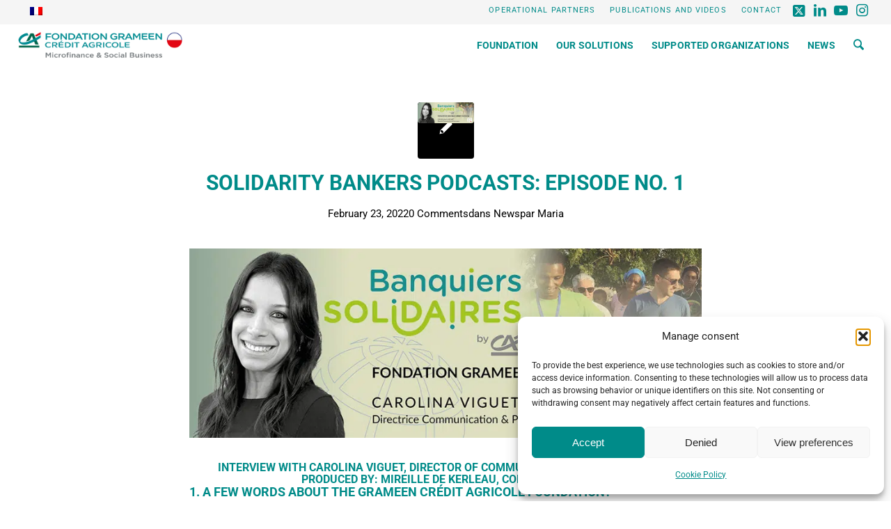

--- FILE ---
content_type: text/html; charset=UTF-8
request_url: https://www.gca-foundation.org/en/2022/02/
body_size: 40155
content:
<!DOCTYPE html>
<html lang="en-GB" class="html_stretched responsive av-preloader-disabled  html_header_top html_logo_left html_main_nav_header html_menu_right html_custom html_header_sticky html_header_shrinking_disabled html_header_topbar_active html_mobile_menu_tablet html_header_searchicon html_content_align_center html_header_unstick_top_disabled html_header_stretch html_av-submenu-hidden html_av-submenu-display-click html_av-overlay-full html_av-submenu-noclone html_entry_id_17187 av-cookies-no-cookie-consent av-no-preview av-default-lightbox html_text_menu_active av-mobile-menu-switch-default">
<head>
<meta charset="UTF-8" />


<!-- mobile setting -->
<meta name="viewport" content="width=device-width, initial-scale=1">

<!-- Scripts/CSS and wp_head hook -->
<meta name='robots' content='noindex, follow' />

	<!-- This site is optimized with the Yoast SEO plugin v26.8 - https://yoast.com/product/yoast-seo-wordpress/ -->
	<title>February 2022 - Fondation Grameen Crédit-Agricole</title>
	<meta property="og:locale" content="en_GB" />
	<meta property="og:type" content="website" />
	<meta property="og:title" content="February 2022 - Fondation Grameen Crédit-Agricole" />
	<meta property="og:url" content="https://www.gca-foundation.org/en/2022/02/" />
	<meta property="og:site_name" content="Fondation Grameen Crédit-Agricole" />
	<meta name="twitter:card" content="summary_large_image" />
	<script type="application/ld+json" class="yoast-schema-graph">{"@context":"https://schema.org","@graph":[{"@type":"CollectionPage","@id":"https://www.gca-foundation.org/en/2022/02/","url":"https://www.gca-foundation.org/en/2022/02/","name":"February 2022 - Fondation Grameen Crédit-Agricole","isPartOf":{"@id":"https://www.gca-foundation.org/en/#website"},"primaryImageOfPage":{"@id":"https://www.gca-foundation.org/en/2022/02/#primaryimage"},"image":{"@id":"https://www.gca-foundation.org/en/2022/02/#primaryimage"},"thumbnailUrl":"https://www.gca-foundation.org/wp-content/uploads/2022/02/Visuel-pour-le-60s-1080x400px.jpg","breadcrumb":{"@id":"https://www.gca-foundation.org/en/2022/02/#breadcrumb"},"inLanguage":"en-GB"},{"@type":"ImageObject","inLanguage":"en-GB","@id":"https://www.gca-foundation.org/en/2022/02/#primaryimage","url":"https://www.gca-foundation.org/wp-content/uploads/2022/02/Visuel-pour-le-60s-1080x400px.jpg","contentUrl":"https://www.gca-foundation.org/wp-content/uploads/2022/02/Visuel-pour-le-60s-1080x400px.jpg","width":850,"height":315},{"@type":"BreadcrumbList","@id":"https://www.gca-foundation.org/en/2022/02/#breadcrumb","itemListElement":[{"@type":"ListItem","position":1,"name":"Accueil","item":"https://www.gca-foundation.org/accueil/"},{"@type":"ListItem","position":2,"name":"Archives pour February 2022"}]},{"@type":"WebSite","@id":"https://www.gca-foundation.org/en/#website","url":"https://www.gca-foundation.org/en/","name":"Fondation Grameen Crédit-Agricole","description":"Microfinance &amp; Social Business","potentialAction":[{"@type":"SearchAction","target":{"@type":"EntryPoint","urlTemplate":"https://www.gca-foundation.org/en/?s={search_term_string}"},"query-input":{"@type":"PropertyValueSpecification","valueRequired":true,"valueName":"search_term_string"}}],"inLanguage":"en-GB"}]}</script>
	<!-- / Yoast SEO plugin. -->


<link rel='dns-prefetch' href='//www.googletagmanager.com' />
<link rel="alternate" type="application/rss+xml" title="Fondation Grameen Crédit-Agricole &raquo; Feed" href="https://www.gca-foundation.org/en/feed/" />
<link rel="alternate" type="application/rss+xml" title="Fondation Grameen Crédit-Agricole &raquo; Comments Feed" href="https://www.gca-foundation.org/en/comments/feed/" />
<style id='wp-img-auto-sizes-contain-inline-css' type='text/css'>
img:is([sizes=auto i],[sizes^="auto," i]){contain-intrinsic-size:3000px 1500px}
/*# sourceURL=wp-img-auto-sizes-contain-inline-css */
</style>
<link rel='stylesheet' id='avia-grid-css' href='https://www.gca-foundation.org/wp-content/themes/enfold/css/grid.css?ver=7.1.3' type='text/css' media='all' />
<link rel='stylesheet' id='avia-base-css' href='https://www.gca-foundation.org/wp-content/themes/enfold/css/base.css?ver=7.1.3' type='text/css' media='all' />
<link rel='stylesheet' id='avia-layout-css' href='https://www.gca-foundation.org/wp-content/themes/enfold/css/layout.css?ver=7.1.3' type='text/css' media='all' />
<link rel='stylesheet' id='avia-module-blog-css' href='https://www.gca-foundation.org/wp-content/themes/enfold/config-templatebuilder/avia-shortcodes/blog/blog.css?ver=7.1.3' type='text/css' media='all' />
<link rel='stylesheet' id='avia-module-postslider-css' href='https://www.gca-foundation.org/wp-content/themes/enfold/config-templatebuilder/avia-shortcodes/postslider/postslider.css?ver=7.1.3' type='text/css' media='all' />
<link rel='stylesheet' id='avia-module-button-css' href='https://www.gca-foundation.org/wp-content/themes/enfold/config-templatebuilder/avia-shortcodes/buttons/buttons.css?ver=7.1.3' type='text/css' media='all' />
<link rel='stylesheet' id='avia-module-buttonrow-css' href='https://www.gca-foundation.org/wp-content/themes/enfold/config-templatebuilder/avia-shortcodes/buttonrow/buttonrow.css?ver=7.1.3' type='text/css' media='all' />
<link rel='stylesheet' id='avia-module-comments-css' href='https://www.gca-foundation.org/wp-content/themes/enfold/config-templatebuilder/avia-shortcodes/comments/comments.css?ver=7.1.3' type='text/css' media='all' />
<link rel='stylesheet' id='avia-module-contact-css' href='https://www.gca-foundation.org/wp-content/themes/enfold/config-templatebuilder/avia-shortcodes/contact/contact.css?ver=7.1.3' type='text/css' media='all' />
<link rel='stylesheet' id='avia-module-dynamic-field-css' href='https://www.gca-foundation.org/wp-content/themes/enfold/config-templatebuilder/avia-shortcodes/dynamic_field/dynamic_field.css?ver=7.1.3' type='text/css' media='all' />
<link rel='stylesheet' id='avia-module-slideshow-css' href='https://www.gca-foundation.org/wp-content/themes/enfold/config-templatebuilder/avia-shortcodes/slideshow/slideshow.css?ver=7.1.3' type='text/css' media='all' />
<link rel='stylesheet' id='avia-module-gallery-css' href='https://www.gca-foundation.org/wp-content/themes/enfold/config-templatebuilder/avia-shortcodes/gallery/gallery.css?ver=7.1.3' type='text/css' media='all' />
<link rel='stylesheet' id='avia-module-gridrow-css' href='https://www.gca-foundation.org/wp-content/themes/enfold/config-templatebuilder/avia-shortcodes/grid_row/grid_row.css?ver=7.1.3' type='text/css' media='all' />
<link rel='stylesheet' id='avia-module-heading-css' href='https://www.gca-foundation.org/wp-content/themes/enfold/config-templatebuilder/avia-shortcodes/heading/heading.css?ver=7.1.3' type='text/css' media='all' />
<link rel='stylesheet' id='avia-module-hr-css' href='https://www.gca-foundation.org/wp-content/themes/enfold/config-templatebuilder/avia-shortcodes/hr/hr.css?ver=7.1.3' type='text/css' media='all' />
<link rel='stylesheet' id='avia-module-image-css' href='https://www.gca-foundation.org/wp-content/themes/enfold/config-templatebuilder/avia-shortcodes/image/image.css?ver=7.1.3' type='text/css' media='all' />
<link rel='stylesheet' id='avia-module-slideshow-contentpartner-css' href='https://www.gca-foundation.org/wp-content/themes/enfold/config-templatebuilder/avia-shortcodes/contentslider/contentslider.css?ver=7.1.3' type='text/css' media='all' />
<link rel='stylesheet' id='avia-module-masonry-css' href='https://www.gca-foundation.org/wp-content/themes/enfold/config-templatebuilder/avia-shortcodes/masonry_entries/masonry_entries.css?ver=7.1.3' type='text/css' media='all' />
<link rel='stylesheet' id='avia-siteloader-css' href='https://www.gca-foundation.org/wp-content/themes/enfold/css/avia-snippet-site-preloader.css?ver=7.1.3' type='text/css' media='all' />
<link rel='stylesheet' id='avia-module-numbers-css' href='https://www.gca-foundation.org/wp-content/themes/enfold/config-templatebuilder/avia-shortcodes/numbers/numbers.css?ver=7.1.3' type='text/css' media='all' />
<link rel='stylesheet' id='avia-sc-search-css' href='https://www.gca-foundation.org/wp-content/themes/enfold/config-templatebuilder/avia-shortcodes/search/search.css?ver=7.1.3' type='text/css' media='all' />
<link rel='stylesheet' id='avia-module-social-css' href='https://www.gca-foundation.org/wp-content/themes/enfold/config-templatebuilder/avia-shortcodes/social_share/social_share.css?ver=7.1.3' type='text/css' media='all' />
<link rel='stylesheet' id='avia-module-tabsection-css' href='https://www.gca-foundation.org/wp-content/themes/enfold/config-templatebuilder/avia-shortcodes/tab_section/tab_section.css?ver=7.1.3' type='text/css' media='all' />
<link rel='stylesheet' id='avia-module-tabs-css' href='https://www.gca-foundation.org/wp-content/themes/enfold/config-templatebuilder/avia-shortcodes/tabs/tabs.css?ver=7.1.3' type='text/css' media='all' />
<link rel='stylesheet' id='avia-module-video-css' href='https://www.gca-foundation.org/wp-content/themes/enfold/config-templatebuilder/avia-shortcodes/video/video.css?ver=7.1.3' type='text/css' media='all' />
<style id='wp-emoji-styles-inline-css' type='text/css'>

	img.wp-smiley, img.emoji {
		display: inline !important;
		border: none !important;
		box-shadow: none !important;
		height: 1em !important;
		width: 1em !important;
		margin: 0 0.07em !important;
		vertical-align: -0.1em !important;
		background: none !important;
		padding: 0 !important;
	}
/*# sourceURL=wp-emoji-styles-inline-css */
</style>
<style id='wp-block-library-inline-css' type='text/css'>
:root{--wp-block-synced-color:#7a00df;--wp-block-synced-color--rgb:122,0,223;--wp-bound-block-color:var(--wp-block-synced-color);--wp-editor-canvas-background:#ddd;--wp-admin-theme-color:#007cba;--wp-admin-theme-color--rgb:0,124,186;--wp-admin-theme-color-darker-10:#006ba1;--wp-admin-theme-color-darker-10--rgb:0,107,160.5;--wp-admin-theme-color-darker-20:#005a87;--wp-admin-theme-color-darker-20--rgb:0,90,135;--wp-admin-border-width-focus:2px}@media (min-resolution:192dpi){:root{--wp-admin-border-width-focus:1.5px}}.wp-element-button{cursor:pointer}:root .has-very-light-gray-background-color{background-color:#eee}:root .has-very-dark-gray-background-color{background-color:#313131}:root .has-very-light-gray-color{color:#eee}:root .has-very-dark-gray-color{color:#313131}:root .has-vivid-green-cyan-to-vivid-cyan-blue-gradient-background{background:linear-gradient(135deg,#00d084,#0693e3)}:root .has-purple-crush-gradient-background{background:linear-gradient(135deg,#34e2e4,#4721fb 50%,#ab1dfe)}:root .has-hazy-dawn-gradient-background{background:linear-gradient(135deg,#faaca8,#dad0ec)}:root .has-subdued-olive-gradient-background{background:linear-gradient(135deg,#fafae1,#67a671)}:root .has-atomic-cream-gradient-background{background:linear-gradient(135deg,#fdd79a,#004a59)}:root .has-nightshade-gradient-background{background:linear-gradient(135deg,#330968,#31cdcf)}:root .has-midnight-gradient-background{background:linear-gradient(135deg,#020381,#2874fc)}:root{--wp--preset--font-size--normal:16px;--wp--preset--font-size--huge:42px}.has-regular-font-size{font-size:1em}.has-larger-font-size{font-size:2.625em}.has-normal-font-size{font-size:var(--wp--preset--font-size--normal)}.has-huge-font-size{font-size:var(--wp--preset--font-size--huge)}.has-text-align-center{text-align:center}.has-text-align-left{text-align:left}.has-text-align-right{text-align:right}.has-fit-text{white-space:nowrap!important}#end-resizable-editor-section{display:none}.aligncenter{clear:both}.items-justified-left{justify-content:flex-start}.items-justified-center{justify-content:center}.items-justified-right{justify-content:flex-end}.items-justified-space-between{justify-content:space-between}.screen-reader-text{border:0;clip-path:inset(50%);height:1px;margin:-1px;overflow:hidden;padding:0;position:absolute;width:1px;word-wrap:normal!important}.screen-reader-text:focus{background-color:#ddd;clip-path:none;color:#444;display:block;font-size:1em;height:auto;left:5px;line-height:normal;padding:15px 23px 14px;text-decoration:none;top:5px;width:auto;z-index:100000}html :where(.has-border-color){border-style:solid}html :where([style*=border-top-color]){border-top-style:solid}html :where([style*=border-right-color]){border-right-style:solid}html :where([style*=border-bottom-color]){border-bottom-style:solid}html :where([style*=border-left-color]){border-left-style:solid}html :where([style*=border-width]){border-style:solid}html :where([style*=border-top-width]){border-top-style:solid}html :where([style*=border-right-width]){border-right-style:solid}html :where([style*=border-bottom-width]){border-bottom-style:solid}html :where([style*=border-left-width]){border-left-style:solid}html :where(img[class*=wp-image-]){height:auto;max-width:100%}:where(figure){margin:0 0 1em}html :where(.is-position-sticky){--wp-admin--admin-bar--position-offset:var(--wp-admin--admin-bar--height,0px)}@media screen and (max-width:600px){html :where(.is-position-sticky){--wp-admin--admin-bar--position-offset:0px}}

/*# sourceURL=wp-block-library-inline-css */
</style><style id='global-styles-inline-css' type='text/css'>
:root{--wp--preset--aspect-ratio--square: 1;--wp--preset--aspect-ratio--4-3: 4/3;--wp--preset--aspect-ratio--3-4: 3/4;--wp--preset--aspect-ratio--3-2: 3/2;--wp--preset--aspect-ratio--2-3: 2/3;--wp--preset--aspect-ratio--16-9: 16/9;--wp--preset--aspect-ratio--9-16: 9/16;--wp--preset--color--black: #000000;--wp--preset--color--cyan-bluish-gray: #abb8c3;--wp--preset--color--white: #ffffff;--wp--preset--color--pale-pink: #f78da7;--wp--preset--color--vivid-red: #cf2e2e;--wp--preset--color--luminous-vivid-orange: #ff6900;--wp--preset--color--luminous-vivid-amber: #fcb900;--wp--preset--color--light-green-cyan: #7bdcb5;--wp--preset--color--vivid-green-cyan: #00d084;--wp--preset--color--pale-cyan-blue: #8ed1fc;--wp--preset--color--vivid-cyan-blue: #0693e3;--wp--preset--color--vivid-purple: #9b51e0;--wp--preset--color--metallic-red: #b02b2c;--wp--preset--color--maximum-yellow-red: #edae44;--wp--preset--color--yellow-sun: #eeee22;--wp--preset--color--palm-leaf: #83a846;--wp--preset--color--aero: #7bb0e7;--wp--preset--color--old-lavender: #745f7e;--wp--preset--color--steel-teal: #5f8789;--wp--preset--color--raspberry-pink: #d65799;--wp--preset--color--medium-turquoise: #4ecac2;--wp--preset--gradient--vivid-cyan-blue-to-vivid-purple: linear-gradient(135deg,rgb(6,147,227) 0%,rgb(155,81,224) 100%);--wp--preset--gradient--light-green-cyan-to-vivid-green-cyan: linear-gradient(135deg,rgb(122,220,180) 0%,rgb(0,208,130) 100%);--wp--preset--gradient--luminous-vivid-amber-to-luminous-vivid-orange: linear-gradient(135deg,rgb(252,185,0) 0%,rgb(255,105,0) 100%);--wp--preset--gradient--luminous-vivid-orange-to-vivid-red: linear-gradient(135deg,rgb(255,105,0) 0%,rgb(207,46,46) 100%);--wp--preset--gradient--very-light-gray-to-cyan-bluish-gray: linear-gradient(135deg,rgb(238,238,238) 0%,rgb(169,184,195) 100%);--wp--preset--gradient--cool-to-warm-spectrum: linear-gradient(135deg,rgb(74,234,220) 0%,rgb(151,120,209) 20%,rgb(207,42,186) 40%,rgb(238,44,130) 60%,rgb(251,105,98) 80%,rgb(254,248,76) 100%);--wp--preset--gradient--blush-light-purple: linear-gradient(135deg,rgb(255,206,236) 0%,rgb(152,150,240) 100%);--wp--preset--gradient--blush-bordeaux: linear-gradient(135deg,rgb(254,205,165) 0%,rgb(254,45,45) 50%,rgb(107,0,62) 100%);--wp--preset--gradient--luminous-dusk: linear-gradient(135deg,rgb(255,203,112) 0%,rgb(199,81,192) 50%,rgb(65,88,208) 100%);--wp--preset--gradient--pale-ocean: linear-gradient(135deg,rgb(255,245,203) 0%,rgb(182,227,212) 50%,rgb(51,167,181) 100%);--wp--preset--gradient--electric-grass: linear-gradient(135deg,rgb(202,248,128) 0%,rgb(113,206,126) 100%);--wp--preset--gradient--midnight: linear-gradient(135deg,rgb(2,3,129) 0%,rgb(40,116,252) 100%);--wp--preset--font-size--small: 1rem;--wp--preset--font-size--medium: 1.125rem;--wp--preset--font-size--large: 1.75rem;--wp--preset--font-size--x-large: clamp(1.75rem, 3vw, 2.25rem);--wp--preset--spacing--20: 0.44rem;--wp--preset--spacing--30: 0.67rem;--wp--preset--spacing--40: 1rem;--wp--preset--spacing--50: 1.5rem;--wp--preset--spacing--60: 2.25rem;--wp--preset--spacing--70: 3.38rem;--wp--preset--spacing--80: 5.06rem;--wp--preset--shadow--natural: 6px 6px 9px rgba(0, 0, 0, 0.2);--wp--preset--shadow--deep: 12px 12px 50px rgba(0, 0, 0, 0.4);--wp--preset--shadow--sharp: 6px 6px 0px rgba(0, 0, 0, 0.2);--wp--preset--shadow--outlined: 6px 6px 0px -3px rgb(255, 255, 255), 6px 6px rgb(0, 0, 0);--wp--preset--shadow--crisp: 6px 6px 0px rgb(0, 0, 0);}:root { --wp--style--global--content-size: 800px;--wp--style--global--wide-size: 1130px; }:where(body) { margin: 0; }.wp-site-blocks > .alignleft { float: left; margin-right: 2em; }.wp-site-blocks > .alignright { float: right; margin-left: 2em; }.wp-site-blocks > .aligncenter { justify-content: center; margin-left: auto; margin-right: auto; }:where(.is-layout-flex){gap: 0.5em;}:where(.is-layout-grid){gap: 0.5em;}.is-layout-flow > .alignleft{float: left;margin-inline-start: 0;margin-inline-end: 2em;}.is-layout-flow > .alignright{float: right;margin-inline-start: 2em;margin-inline-end: 0;}.is-layout-flow > .aligncenter{margin-left: auto !important;margin-right: auto !important;}.is-layout-constrained > .alignleft{float: left;margin-inline-start: 0;margin-inline-end: 2em;}.is-layout-constrained > .alignright{float: right;margin-inline-start: 2em;margin-inline-end: 0;}.is-layout-constrained > .aligncenter{margin-left: auto !important;margin-right: auto !important;}.is-layout-constrained > :where(:not(.alignleft):not(.alignright):not(.alignfull)){max-width: var(--wp--style--global--content-size);margin-left: auto !important;margin-right: auto !important;}.is-layout-constrained > .alignwide{max-width: var(--wp--style--global--wide-size);}body .is-layout-flex{display: flex;}.is-layout-flex{flex-wrap: wrap;align-items: center;}.is-layout-flex > :is(*, div){margin: 0;}body .is-layout-grid{display: grid;}.is-layout-grid > :is(*, div){margin: 0;}body{padding-top: 0px;padding-right: 0px;padding-bottom: 0px;padding-left: 0px;}a:where(:not(.wp-element-button)){text-decoration: underline;}:root :where(.wp-element-button, .wp-block-button__link){background-color: #32373c;border-width: 0;color: #fff;font-family: inherit;font-size: inherit;font-style: inherit;font-weight: inherit;letter-spacing: inherit;line-height: inherit;padding-top: calc(0.667em + 2px);padding-right: calc(1.333em + 2px);padding-bottom: calc(0.667em + 2px);padding-left: calc(1.333em + 2px);text-decoration: none;text-transform: inherit;}.has-black-color{color: var(--wp--preset--color--black) !important;}.has-cyan-bluish-gray-color{color: var(--wp--preset--color--cyan-bluish-gray) !important;}.has-white-color{color: var(--wp--preset--color--white) !important;}.has-pale-pink-color{color: var(--wp--preset--color--pale-pink) !important;}.has-vivid-red-color{color: var(--wp--preset--color--vivid-red) !important;}.has-luminous-vivid-orange-color{color: var(--wp--preset--color--luminous-vivid-orange) !important;}.has-luminous-vivid-amber-color{color: var(--wp--preset--color--luminous-vivid-amber) !important;}.has-light-green-cyan-color{color: var(--wp--preset--color--light-green-cyan) !important;}.has-vivid-green-cyan-color{color: var(--wp--preset--color--vivid-green-cyan) !important;}.has-pale-cyan-blue-color{color: var(--wp--preset--color--pale-cyan-blue) !important;}.has-vivid-cyan-blue-color{color: var(--wp--preset--color--vivid-cyan-blue) !important;}.has-vivid-purple-color{color: var(--wp--preset--color--vivid-purple) !important;}.has-metallic-red-color{color: var(--wp--preset--color--metallic-red) !important;}.has-maximum-yellow-red-color{color: var(--wp--preset--color--maximum-yellow-red) !important;}.has-yellow-sun-color{color: var(--wp--preset--color--yellow-sun) !important;}.has-palm-leaf-color{color: var(--wp--preset--color--palm-leaf) !important;}.has-aero-color{color: var(--wp--preset--color--aero) !important;}.has-old-lavender-color{color: var(--wp--preset--color--old-lavender) !important;}.has-steel-teal-color{color: var(--wp--preset--color--steel-teal) !important;}.has-raspberry-pink-color{color: var(--wp--preset--color--raspberry-pink) !important;}.has-medium-turquoise-color{color: var(--wp--preset--color--medium-turquoise) !important;}.has-black-background-color{background-color: var(--wp--preset--color--black) !important;}.has-cyan-bluish-gray-background-color{background-color: var(--wp--preset--color--cyan-bluish-gray) !important;}.has-white-background-color{background-color: var(--wp--preset--color--white) !important;}.has-pale-pink-background-color{background-color: var(--wp--preset--color--pale-pink) !important;}.has-vivid-red-background-color{background-color: var(--wp--preset--color--vivid-red) !important;}.has-luminous-vivid-orange-background-color{background-color: var(--wp--preset--color--luminous-vivid-orange) !important;}.has-luminous-vivid-amber-background-color{background-color: var(--wp--preset--color--luminous-vivid-amber) !important;}.has-light-green-cyan-background-color{background-color: var(--wp--preset--color--light-green-cyan) !important;}.has-vivid-green-cyan-background-color{background-color: var(--wp--preset--color--vivid-green-cyan) !important;}.has-pale-cyan-blue-background-color{background-color: var(--wp--preset--color--pale-cyan-blue) !important;}.has-vivid-cyan-blue-background-color{background-color: var(--wp--preset--color--vivid-cyan-blue) !important;}.has-vivid-purple-background-color{background-color: var(--wp--preset--color--vivid-purple) !important;}.has-metallic-red-background-color{background-color: var(--wp--preset--color--metallic-red) !important;}.has-maximum-yellow-red-background-color{background-color: var(--wp--preset--color--maximum-yellow-red) !important;}.has-yellow-sun-background-color{background-color: var(--wp--preset--color--yellow-sun) !important;}.has-palm-leaf-background-color{background-color: var(--wp--preset--color--palm-leaf) !important;}.has-aero-background-color{background-color: var(--wp--preset--color--aero) !important;}.has-old-lavender-background-color{background-color: var(--wp--preset--color--old-lavender) !important;}.has-steel-teal-background-color{background-color: var(--wp--preset--color--steel-teal) !important;}.has-raspberry-pink-background-color{background-color: var(--wp--preset--color--raspberry-pink) !important;}.has-medium-turquoise-background-color{background-color: var(--wp--preset--color--medium-turquoise) !important;}.has-black-border-color{border-color: var(--wp--preset--color--black) !important;}.has-cyan-bluish-gray-border-color{border-color: var(--wp--preset--color--cyan-bluish-gray) !important;}.has-white-border-color{border-color: var(--wp--preset--color--white) !important;}.has-pale-pink-border-color{border-color: var(--wp--preset--color--pale-pink) !important;}.has-vivid-red-border-color{border-color: var(--wp--preset--color--vivid-red) !important;}.has-luminous-vivid-orange-border-color{border-color: var(--wp--preset--color--luminous-vivid-orange) !important;}.has-luminous-vivid-amber-border-color{border-color: var(--wp--preset--color--luminous-vivid-amber) !important;}.has-light-green-cyan-border-color{border-color: var(--wp--preset--color--light-green-cyan) !important;}.has-vivid-green-cyan-border-color{border-color: var(--wp--preset--color--vivid-green-cyan) !important;}.has-pale-cyan-blue-border-color{border-color: var(--wp--preset--color--pale-cyan-blue) !important;}.has-vivid-cyan-blue-border-color{border-color: var(--wp--preset--color--vivid-cyan-blue) !important;}.has-vivid-purple-border-color{border-color: var(--wp--preset--color--vivid-purple) !important;}.has-metallic-red-border-color{border-color: var(--wp--preset--color--metallic-red) !important;}.has-maximum-yellow-red-border-color{border-color: var(--wp--preset--color--maximum-yellow-red) !important;}.has-yellow-sun-border-color{border-color: var(--wp--preset--color--yellow-sun) !important;}.has-palm-leaf-border-color{border-color: var(--wp--preset--color--palm-leaf) !important;}.has-aero-border-color{border-color: var(--wp--preset--color--aero) !important;}.has-old-lavender-border-color{border-color: var(--wp--preset--color--old-lavender) !important;}.has-steel-teal-border-color{border-color: var(--wp--preset--color--steel-teal) !important;}.has-raspberry-pink-border-color{border-color: var(--wp--preset--color--raspberry-pink) !important;}.has-medium-turquoise-border-color{border-color: var(--wp--preset--color--medium-turquoise) !important;}.has-vivid-cyan-blue-to-vivid-purple-gradient-background{background: var(--wp--preset--gradient--vivid-cyan-blue-to-vivid-purple) !important;}.has-light-green-cyan-to-vivid-green-cyan-gradient-background{background: var(--wp--preset--gradient--light-green-cyan-to-vivid-green-cyan) !important;}.has-luminous-vivid-amber-to-luminous-vivid-orange-gradient-background{background: var(--wp--preset--gradient--luminous-vivid-amber-to-luminous-vivid-orange) !important;}.has-luminous-vivid-orange-to-vivid-red-gradient-background{background: var(--wp--preset--gradient--luminous-vivid-orange-to-vivid-red) !important;}.has-very-light-gray-to-cyan-bluish-gray-gradient-background{background: var(--wp--preset--gradient--very-light-gray-to-cyan-bluish-gray) !important;}.has-cool-to-warm-spectrum-gradient-background{background: var(--wp--preset--gradient--cool-to-warm-spectrum) !important;}.has-blush-light-purple-gradient-background{background: var(--wp--preset--gradient--blush-light-purple) !important;}.has-blush-bordeaux-gradient-background{background: var(--wp--preset--gradient--blush-bordeaux) !important;}.has-luminous-dusk-gradient-background{background: var(--wp--preset--gradient--luminous-dusk) !important;}.has-pale-ocean-gradient-background{background: var(--wp--preset--gradient--pale-ocean) !important;}.has-electric-grass-gradient-background{background: var(--wp--preset--gradient--electric-grass) !important;}.has-midnight-gradient-background{background: var(--wp--preset--gradient--midnight) !important;}.has-small-font-size{font-size: var(--wp--preset--font-size--small) !important;}.has-medium-font-size{font-size: var(--wp--preset--font-size--medium) !important;}.has-large-font-size{font-size: var(--wp--preset--font-size--large) !important;}.has-x-large-font-size{font-size: var(--wp--preset--font-size--x-large) !important;}
/*# sourceURL=global-styles-inline-css */
</style>

<link rel='stylesheet' id='trp-language-switcher-style-css' href='https://www.gca-foundation.org/wp-content/plugins/translatepress-multilingual/assets/css/trp-language-switcher.css?ver=3.0.7' type='text/css' media='all' />
<style id='trp-language-switcher-style-inline-css' type='text/css'>
.trp-language-switcher > div {
    padding: 3px 5px 3px 5px;
    background-image: none;
    text-align: center;}
/*# sourceURL=trp-language-switcher-style-inline-css */
</style>
<link rel='stylesheet' id='cmplz-general-css' href='https://www.gca-foundation.org/wp-content/plugins/complianz-gdpr/assets/css/cookieblocker.min.css?ver=1768776195' type='text/css' media='all' />
<link rel='stylesheet' id='avia-scs-css' href='https://www.gca-foundation.org/wp-content/themes/enfold/css/shortcodes.css?ver=7.1.3' type='text/css' media='all' />
<link rel='stylesheet' id='avia-fold-unfold-css' href='https://www.gca-foundation.org/wp-content/themes/enfold/css/avia-snippet-fold-unfold.css?ver=7.1.3' type='text/css' media='all' />
<link rel='stylesheet' id='avia-popup-css-css' href='https://www.gca-foundation.org/wp-content/themes/enfold/js/aviapopup/magnific-popup.min.css?ver=7.1.3' type='text/css' media='screen' />
<link rel='stylesheet' id='avia-lightbox-css' href='https://www.gca-foundation.org/wp-content/themes/enfold/css/avia-snippet-lightbox.css?ver=7.1.3' type='text/css' media='screen' />
<link rel='stylesheet' id='avia-widget-css-css' href='https://www.gca-foundation.org/wp-content/themes/enfold/css/avia-snippet-widget.css?ver=7.1.3' type='text/css' media='screen' />
<link rel='stylesheet' id='avia-dynamic-css' href='https://www.gca-foundation.org/wp-content/uploads/dynamic_avia/limbus_wp.css?ver=696fbba899673' type='text/css' media='all' />
<link rel='stylesheet' id='avia-custom-css' href='https://www.gca-foundation.org/wp-content/themes/enfold/css/custom.css?ver=7.1.3' type='text/css' media='all' />
<link rel='stylesheet' id='avia-style-css' href='https://www.gca-foundation.org/wp-content/themes/limbus-wp/style.css?ver=7.1.3' type='text/css' media='all' />
<link rel='stylesheet' id='sib-front-css-css' href='https://www.gca-foundation.org/wp-content/plugins/mailin/css/mailin-front.css?ver=aabfd6f6843bbdbda9bd9ca77109f64b' type='text/css' media='all' />
<script type="text/javascript" src="https://www.gca-foundation.org/wp-includes/js/jquery/jquery.min.js?ver=3.7.1" id="jquery-core-js"></script>
<script type="text/javascript" src="https://www.gca-foundation.org/wp-includes/js/jquery/jquery-migrate.min.js?ver=3.4.1" id="jquery-migrate-js"></script>
<script type="text/javascript" id="snazzymaps-js-js-extra">
/* <![CDATA[ */
var SnazzyDataForSnazzyMaps = [];
SnazzyDataForSnazzyMaps={"id":130946,"name":"Green","description":"A green map style.","url":"https:\/\/snazzymaps.com\/style\/130946\/green","imageUrl":"https:\/\/snazzy-maps-cdn.azureedge.net\/assets\/130946-green.png?v=00010101120000","json":"[{\"featureType\":\"administrative\",\"elementType\":\"labels.text.fill\",\"stylers\":[{\"color\":\"#224442\"}]},{\"featureType\":\"landscape\",\"elementType\":\"all\",\"stylers\":[{\"color\":\"#d3e7d7\"},{\"visibility\":\"on\"}]},{\"featureType\":\"landscape.man_made\",\"elementType\":\"all\",\"stylers\":[{\"visibility\":\"on\"}]},{\"featureType\":\"poi\",\"elementType\":\"all\",\"stylers\":[{\"visibility\":\"off\"}]},{\"featureType\":\"road\",\"elementType\":\"all\",\"stylers\":[{\"saturation\":-100},{\"lightness\":45},{\"visibility\":\"on\"}]},{\"featureType\":\"road.highway\",\"elementType\":\"all\",\"stylers\":[{\"visibility\":\"simplified\"}]},{\"featureType\":\"road.arterial\",\"elementType\":\"labels.icon\",\"stylers\":[{\"visibility\":\"off\"}]},{\"featureType\":\"transit\",\"elementType\":\"all\",\"stylers\":[{\"visibility\":\"off\"}]},{\"featureType\":\"water\",\"elementType\":\"all\",\"stylers\":[{\"color\":\"#769c7e\"},{\"visibility\":\"on\"}]}]","views":1162,"favorites":8,"createdBy":{"name":"Hilde Haugen","url":null},"createdOn":"2017-11-27T14:58:28.23","tags":["light","monochrome","simple"],"colors":["green"]};
//# sourceURL=snazzymaps-js-js-extra
/* ]]> */
</script>
<script type="text/javascript" src="https://www.gca-foundation.org/wp-content/plugins/snazzy-maps/snazzymaps.js?ver=1.5.0" id="snazzymaps-js-js"></script>
<script type="text/javascript" src="https://www.gca-foundation.org/wp-content/themes/limbus-wp/js/animationscroll.js?ver=aabfd6f6843bbdbda9bd9ca77109f64b" id="custom-script-js"></script>
<script type="text/javascript" src="https://www.gca-foundation.org/wp-content/themes/enfold/js/avia-js.js?ver=7.1.3" id="avia-js-js"></script>
<script type="text/javascript" src="https://www.gca-foundation.org/wp-content/themes/enfold/js/avia-compat.js?ver=7.1.3" id="avia-compat-js"></script>

<!-- Google tag (gtag.js) snippet added by Site Kit -->
<!-- Google Analytics snippet added by Site Kit -->
<script type="text/javascript" src="https://www.googletagmanager.com/gtag/js?id=GT-WPQDXDX3" id="google_gtagjs-js" async></script>
<script type="text/javascript" id="google_gtagjs-js-after">
/* <![CDATA[ */
window.dataLayer = window.dataLayer || [];function gtag(){dataLayer.push(arguments);}
gtag("set","linker",{"domains":["www.gca-foundation.org"]});
gtag("js", new Date());
gtag("set", "developer_id.dZTNiMT", true);
gtag("config", "GT-WPQDXDX3");
//# sourceURL=google_gtagjs-js-after
/* ]]> */
</script>
<script type="text/javascript" id="sib-front-js-js-extra">
/* <![CDATA[ */
var sibErrMsg = {"invalidMail":"Please fill out valid email address","requiredField":"Please fill out required fields","invalidDateFormat":"Please fill out valid date format","invalidSMSFormat":"Please fill out valid phone number"};
var ajax_sib_front_object = {"ajax_url":"https://www.gca-foundation.org/wp-admin/admin-ajax.php","ajax_nonce":"b3aaf290b0","flag_url":"https://www.gca-foundation.org/wp-content/plugins/mailin/img/flags/"};
//# sourceURL=sib-front-js-js-extra
/* ]]> */
</script>
<script type="text/javascript" src="https://www.gca-foundation.org/wp-content/plugins/mailin/js/mailin-front.js?ver=1768454999" id="sib-front-js-js"></script>
<link rel="https://api.w.org/" href="https://www.gca-foundation.org/en/wp-json/" /><link rel="EditURI" type="application/rsd+xml" title="RSD" href="https://www.gca-foundation.org/xmlrpc.php?rsd" />
<meta name="generator" content="Site Kit by Google 1.170.0" /><link rel="alternate" hreflang="fr-FR" href="https://www.gca-foundation.org/2022/02/"/>
<link rel="alternate" hreflang="en-GB" href="https://www.gca-foundation.org/en/2022/02/"/>
<link rel="alternate" hreflang="fr" href="https://www.gca-foundation.org/2022/02/"/>
<link rel="alternate" hreflang="en" href="https://www.gca-foundation.org/en/2022/02/"/>
			<style>.cmplz-hidden {
					display: none !important;
				}</style>

<!--[if lt IE 9]><script src="https://www.gca-foundation.org/wp-content/themes/enfold/js/html5shiv.js"></script><![endif]--><link rel="profile" href="https://gmpg.org/xfn/11" />
<link rel="alternate" type="application/rss+xml" title="Fondation Grameen Crédit-Agricole RSS2 Feed" href="https://www.gca-foundation.org/en/feed/" />
<link rel="pingback" href="https://www.gca-foundation.org/xmlrpc.php" />

<style type='text/css' media='screen'>
 #top #header_main > .container, #top #header_main > .container .main_menu  .av-main-nav > li > a, #top #header_main #menu-item-shop .cart_dropdown_link{ height:60px; line-height: 60px; }
 .html_top_nav_header .av-logo-container{ height:60px;  }
 .html_header_top.html_header_sticky #top #wrap_all #main{ padding-top:90px; } 
</style>
<link rel="icon" href="https://www.gca-foundation.org/wp-content/uploads/2020/06/cropped-favicon-32x32.png" sizes="32x32" />
<link rel="icon" href="https://www.gca-foundation.org/wp-content/uploads/2020/06/cropped-favicon-192x192.png" sizes="192x192" />
<link rel="apple-touch-icon" href="https://www.gca-foundation.org/wp-content/uploads/2020/06/cropped-favicon-180x180.png" />
<meta name="msapplication-TileImage" content="https://www.gca-foundation.org/wp-content/uploads/2020/06/cropped-favicon-270x270.png" />
<style type="text/css">
		@font-face {font-family: 'entypo-fontello-enfold'; font-weight: normal; font-style: normal; font-display: auto;
		src: url('https://www.gca-foundation.org/wp-content/themes/enfold/config-templatebuilder/avia-template-builder/assets/fonts/entypo-fontello-enfold/entypo-fontello-enfold.woff2') format('woff2'),
		url('https://www.gca-foundation.org/wp-content/themes/enfold/config-templatebuilder/avia-template-builder/assets/fonts/entypo-fontello-enfold/entypo-fontello-enfold.woff') format('woff'),
		url('https://www.gca-foundation.org/wp-content/themes/enfold/config-templatebuilder/avia-template-builder/assets/fonts/entypo-fontello-enfold/entypo-fontello-enfold.ttf') format('truetype'),
		url('https://www.gca-foundation.org/wp-content/themes/enfold/config-templatebuilder/avia-template-builder/assets/fonts/entypo-fontello-enfold/entypo-fontello-enfold.svg#entypo-fontello-enfold') format('svg'),
		url('https://www.gca-foundation.org/wp-content/themes/enfold/config-templatebuilder/avia-template-builder/assets/fonts/entypo-fontello-enfold/entypo-fontello-enfold.eot'),
		url('https://www.gca-foundation.org/wp-content/themes/enfold/config-templatebuilder/avia-template-builder/assets/fonts/entypo-fontello-enfold/entypo-fontello-enfold.eot?#iefix') format('embedded-opentype');
		}

		#top .avia-font-entypo-fontello-enfold, body .avia-font-entypo-fontello-enfold, html body [data-av_iconfont='entypo-fontello-enfold']:before{ font-family: 'entypo-fontello-enfold'; }
		
		@font-face {font-family: 'entypo-fontello'; font-weight: normal; font-style: normal; font-display: auto;
		src: url('https://www.gca-foundation.org/wp-content/themes/enfold/config-templatebuilder/avia-template-builder/assets/fonts/entypo-fontello/entypo-fontello.woff2') format('woff2'),
		url('https://www.gca-foundation.org/wp-content/themes/enfold/config-templatebuilder/avia-template-builder/assets/fonts/entypo-fontello/entypo-fontello.woff') format('woff'),
		url('https://www.gca-foundation.org/wp-content/themes/enfold/config-templatebuilder/avia-template-builder/assets/fonts/entypo-fontello/entypo-fontello.ttf') format('truetype'),
		url('https://www.gca-foundation.org/wp-content/themes/enfold/config-templatebuilder/avia-template-builder/assets/fonts/entypo-fontello/entypo-fontello.svg#entypo-fontello') format('svg'),
		url('https://www.gca-foundation.org/wp-content/themes/enfold/config-templatebuilder/avia-template-builder/assets/fonts/entypo-fontello/entypo-fontello.eot'),
		url('https://www.gca-foundation.org/wp-content/themes/enfold/config-templatebuilder/avia-template-builder/assets/fonts/entypo-fontello/entypo-fontello.eot?#iefix') format('embedded-opentype');
		}

		#top .avia-font-entypo-fontello, body .avia-font-entypo-fontello, html body [data-av_iconfont='entypo-fontello']:before{ font-family: 'entypo-fontello'; }
		</style>

<!--
Debugging Info for Theme support: 

Theme: Enfold
Version: 7.1.3
Installed: enfold
AviaFramework Version: 5.6
AviaBuilder Version: 6.0
aviaElementManager Version: 1.0.1
- - - - - - - - - - -
ChildTheme: LIMBUS WP
ChildTheme Version: 1.0
ChildTheme Installed: enfold

- - - - - - - - - - -
ML:512-PU:133-PLA:25
WP:6.9
Compress: CSS:disabled - JS:disabled
Updates: enabled - token has changed and not verified
PLAu:23
-->
</head>

<body data-rsssl="1" id="top" class="archive date wp-theme-enfold wp-child-theme-limbus-wp stretched rtl_columns av-curtain-numeric roboto-bold-ttf-custom roboto-bold-ttf roboto-regular-ttf-custom roboto-regular-ttf  translatepress-en_GB avia-responsive-images-support av-recaptcha-enabled av-google-badge-hide" itemscope="itemscope" itemtype="https://schema.org/WebPage" >

	
	<div id='wrap_all'>

	
<header id='header' class='all_colors header_color light_bg_color  av_header_top av_logo_left av_main_nav_header av_menu_right av_custom av_header_sticky av_header_shrinking_disabled av_header_stretch av_mobile_menu_tablet av_header_searchicon av_header_unstick_top_disabled av_bottom_nav_disabled  av_header_border_disabled' aria-label="Header" data-av_shrink_factor='50' role="banner" itemscope="itemscope" itemtype="https://schema.org/WPHeader" >

		<div id='header_meta' class='container_wrap container_wrap_meta  av_icon_active_right av_extra_header_active av_secondary_right av_phone_active_left av_entry_id_17187'>

			      <div class='container'>
			      <ul class='noLightbox social_bookmarks icon_count_4'><li class='social_bookmarks_square-x-twitter av-social-link-square-x-twitter social_icon_1 avia_social_iconfont'><a  target="_blank" aria-label="Lien vers X" href='https://twitter.com/FondationGCA' data-av_icon='' data-av_iconfont='entypo-fontello' title="Lien vers X" desc="Lien vers X" data-no-translation-aria-label="" data-no-translation-title="" data-no-translation-desc=""><span class='avia_hidden_link_text' data-no-translation="" data-trp-gettext="">Lien vers X</span></a></li><li class='social_bookmarks_linkedin av-social-link-linkedin social_icon_2 avia_social_iconfont'><a  target="_blank" aria-label="Lien vers LinkedIn" href='https://www.linkedin.com/company/fondation-gca/' data-av_icon='' data-av_iconfont='entypo-fontello' title="Lien vers LinkedIn" desc="Lien vers LinkedIn" data-no-translation-aria-label="" data-no-translation-title="" data-no-translation-desc=""><span class='avia_hidden_link_text' data-no-translation="" data-trp-gettext="">Lien vers LinkedIn</span></a></li><li class='social_bookmarks_youtube av-social-link-youtube social_icon_3 avia_social_iconfont'><a  target="_blank" aria-label="Lien vers Youtube" href='https://www.youtube.com/@fondation_gca' data-av_icon='' data-av_iconfont='entypo-fontello' title="Lien vers Youtube" desc="Lien vers Youtube" data-no-translation-aria-label="" data-no-translation-title="" data-no-translation-desc=""><span class='avia_hidden_link_text' data-no-translation="" data-trp-gettext="">Lien vers Youtube</span></a></li><li class='social_bookmarks_instagram av-social-link-instagram social_icon_4 avia_social_iconfont'><a  target="_blank" aria-label="Lien vers Instagram" href='https://www.instagram.com/fondationgca/' data-av_icon='' data-av_iconfont='entypo-fontello' title="Lien vers Instagram" desc="Lien vers Instagram" data-no-translation-aria-label="" data-no-translation-title="" data-no-translation-desc=""><span class='avia_hidden_link_text' data-no-translation="" data-trp-gettext="">Lien vers Instagram</span></a></li></ul><nav class='sub_menu'  role="navigation" itemscope="itemscope" itemtype="https://schema.org/SiteNavigationElement" ><ul role="menu" class="menu" id="avia2-menu"><li role="menuitem" id="menu-item-24867" class="menu-item menu-item-type-post_type menu-item-object-page menu-item-24867"><a href="https://www.gca-foundation.org/en/la-fondation/partenaires-operationnels/">Operational partners</a></li>
<li role="menuitem" id="menu-item-24870" class="menu-item menu-item-type-post_type menu-item-object-page menu-item-24870"><a href="https://www.gca-foundation.org/en/espace-medias-publications/">Publications and videos</a></li>
<li role="menuitem" id="menu-item-24868" class="menu-item menu-item-type-post_type menu-item-object-page menu-item-24868"><a href="https://www.gca-foundation.org/en/contact/">Contact</a></li>
</ul></nav><div class='phone-info with_nav'><div><div class="trp_language_switcher_shortcode">
<div class="trp-language-switcher trp-language-switcher-container" data-no-translation>
    <div class="trp-ls-shortcode-current-language">
        <a href="#" class="trp-ls-shortcode-disabled-language trp-ls-disabled-language" title="Français" onclick="event.preventDefault()">
			<img class="trp-flag-image" src="https://www.gca-foundation.org/wp-content/plugins/translatepress-multilingual/assets/images/flags/fr_FR.png" width="18" height="12" alt="fr_FR" title="Français"> 		</a>
    </div>
    <div class="trp-ls-shortcode-language">
                    <a href="https://www.gca-foundation.org/2022/02/" title="Français">
            <img class="trp-flag-image" src="https://www.gca-foundation.org/wp-content/plugins/translatepress-multilingual/assets/images/flags/fr_FR.png" width="18" height="12" alt="fr_FR" title="Français">         </a>

        </div>
    <script type="application/javascript">
        // need to have the same with set from JS on both divs. Otherwise it can push stuff around in HTML
        var trp_ls_shortcodes = document.querySelectorAll('.trp_language_switcher_shortcode .trp-language-switcher');
        if ( trp_ls_shortcodes.length > 0) {
            // get the last language switcher added
            var trp_el = trp_ls_shortcodes[trp_ls_shortcodes.length - 1];

            var trp_shortcode_language_item = trp_el.querySelector( '.trp-ls-shortcode-language' )
            // set width
            var trp_ls_shortcode_width                                               = trp_shortcode_language_item.offsetWidth + 16;
            trp_shortcode_language_item.style.width                                  = trp_ls_shortcode_width + 'px';
            trp_el.querySelector( '.trp-ls-shortcode-current-language' ).style.width = trp_ls_shortcode_width + 'px';

            // We're putting this on display: none after we have its width.
            trp_shortcode_language_item.style.display = 'none';
        }
    </script>
</div>
</div> </div></div>			      </div>
		</div>

		<div  id='header_main' class='container_wrap container_wrap_logo'>

        <div class='container av-logo-container'><div class='inner-container'><span class='logo avia-standard-logo'><a href='https://www.gca-foundation.org/en/' class='' aria-label='Grameen Crédit-Agricole Foundation' ><img src="https://www.gca-foundation.org/wp-content/uploads/2025/09/logo-gca-fondation-fr.png" height="100" width="300" alt='Fondation Grameen Crédit-Agricole' title='' /></a></span><nav class='main_menu' data-selectname='Select a page'  role="navigation" itemscope="itemscope" itemtype="https://schema.org/SiteNavigationElement" data-no-translation-data-selectname="" ><div class="avia-menu av-main-nav-wrap"><ul role="menu" class="menu av-main-nav" id="avia-menu"><li role="menuitem" id="menu-item-24520" class="menu-item menu-item-type-post_type menu-item-object-page menu-item-has-children menu-item-top-level menu-item-top-level-1"><a href="https://www.gca-foundation.org/en/la-fondation/" itemprop="url" tabindex="0"><span class="avia-bullet"></span><span class="avia-menu-text">Foundation</span><span class="avia-menu-fx"><span class="avia-arrow-wrap"><span class="avia-arrow"></span></span></span></a>


<ul class="sub-menu">
	<li role="menuitem" id="menu-item-24522" class="menu-item menu-item-type-post_type menu-item-object-page"><a href="https://www.gca-foundation.org/en/la-fondation/" itemprop="url" tabindex="0"><span class="avia-bullet"></span><span class="avia-menu-text">Who are we</span></a></li>
	<li role="menuitem" id="menu-item-28171" class="menu-item menu-item-type-post_type menu-item-object-page"><a href="https://www.gca-foundation.org/en/nos-axes-strategiques/" itemprop="url" tabindex="0"><span class="avia-bullet"></span><span class="avia-menu-text">Strategic plan</span></a></li>
	<li role="menuitem" id="menu-item-25840" class="menu-item menu-item-type-post_type menu-item-object-page"><a href="https://www.gca-foundation.org/en/la-fondation/co-fondateurs/" itemprop="url" tabindex="0"><span class="avia-bullet"></span><span class="avia-menu-text">Co-founders</span></a></li>
	<li role="menuitem" id="menu-item-26464" class="menu-item menu-item-type-post_type menu-item-object-page"><a href="https://www.gca-foundation.org/en/la-fondation/financeurs/" itemprop="url" tabindex="0"><span class="avia-bullet"></span><span class="avia-menu-text">Financiers</span></a></li>
	<li role="menuitem" id="menu-item-24808" class="menu-item menu-item-type-post_type menu-item-object-page"><a href="https://www.gca-foundation.org/en/gouvernance-equipe/" itemprop="url" tabindex="0"><span class="avia-bullet"></span><span class="avia-menu-text">Governance and team</span></a></li>
	<li role="menuitem" id="menu-item-24812" class="menu-item menu-item-type-post_type menu-item-object-page"><a href="https://www.gca-foundation.org/en/la-fondation/nous-rejoindre/" itemprop="url" tabindex="0"><span class="avia-bullet"></span><span class="avia-menu-text">Check out our job offers</span></a></li>
</ul>
</li>
<li role="menuitem" id="menu-item-24821" class="menu-item menu-item-type-post_type menu-item-object-page menu-item-has-children menu-item-top-level menu-item-top-level-2"><a href="https://www.gca-foundation.org/en/nos-solutions/" itemprop="url" tabindex="0"><span class="avia-bullet"></span><span class="avia-menu-text">Our solutions</span><span class="avia-menu-fx"><span class="avia-arrow-wrap"><span class="avia-arrow"></span></span></span></a>


<ul class="sub-menu">
	<li role="menuitem" id="menu-item-25860" class="menu-item menu-item-type-post_type menu-item-object-page"><a href="https://www.gca-foundation.org/en/nos-solutions/les-defis/" itemprop="url" tabindex="0"><span class="avia-bullet"></span><span class="avia-menu-text">The challenges of financial inclusion</span></a></li>
	<li role="menuitem" id="menu-item-24526" class="menu-item menu-item-type-post_type menu-item-object-page"><a href="https://www.gca-foundation.org/en/nos-solutions/financements/" itemprop="url" tabindex="0"><span class="avia-bullet"></span><span class="avia-menu-text">Microfinance financing</span></a></li>
	<li role="menuitem" id="menu-item-24527" class="menu-item menu-item-type-post_type menu-item-object-page"><a href="https://www.gca-foundation.org/en/nos-solutions/investissements/" itemprop="url" tabindex="0"><span class="avia-bullet"></span><span class="avia-menu-text">Impact investing</span></a></li>
	<li role="menuitem" id="menu-item-24528" class="menu-item menu-item-type-post_type menu-item-object-page menu-item-has-children"><a href="https://www.gca-foundation.org/en/nos-solutions/assistance-technique/" itemprop="url" tabindex="0"><span class="avia-bullet"></span><span class="avia-menu-text">Technical assistance</span></a>
	<ul class="sub-menu">
		<li role="menuitem" id="menu-item-24864" class="menu-item menu-item-type-post_type menu-item-object-page"><a href="https://www.gca-foundation.org/en/banquiers-solidaires/" itemprop="url" tabindex="0"><span class="avia-bullet"></span><span class="avia-menu-text">Solidarity Bankers – skills volunteering</span></a></li>
	</ul>
</li>
	<li role="menuitem" id="menu-item-24529" class="menu-item menu-item-type-post_type menu-item-object-page menu-item-has-children"><a href="https://www.gca-foundation.org/en/nos-solutions/conseil-en-investissement/" itemprop="url" tabindex="0"><span class="avia-bullet"></span><span class="avia-menu-text">Investment advice</span></a>
	<ul class="sub-menu">
		<li role="menuitem" id="menu-item-24865" class="menu-item menu-item-type-post_type menu-item-object-page"><a href="https://www.gca-foundation.org/en/projets-credit-agricole/fonds-fir/" itemprop="url" tabindex="0"><span class="avia-bullet"></span><span class="avia-menu-text">FIR Fund</span></a></li>
	</ul>
</li>
</ul>
</li>
<li role="menuitem" id="menu-item-24530" class="menu-item menu-item-type-post_type menu-item-object-page menu-item-top-level menu-item-top-level-3"><a href="https://www.gca-foundation.org/en/organisations-soutenues/" itemprop="url" tabindex="0"><span class="avia-bullet"></span><span class="avia-menu-text">Supported organizations</span><span class="avia-menu-fx"><span class="avia-arrow-wrap"><span class="avia-arrow"></span></span></span></a></li>
<li role="menuitem" id="menu-item-25839" class="menu-item menu-item-type-post_type menu-item-object-page menu-item-top-level menu-item-top-level-4"><a href="https://www.gca-foundation.org/en/actualite/" itemprop="url" tabindex="0"><span class="avia-bullet"></span><span class="avia-menu-text">News</span><span class="avia-menu-fx"><span class="avia-arrow-wrap"><span class="avia-arrow"></span></span></span></a></li>
<li id="menu-item-search" class="noMobile menu-item menu-item-search-dropdown menu-item-avia-special" role="menuitem"><a class="avia-svg-icon avia-font-svg_entypo-fontello" aria-label="Rechercher" href="?s=" rel="nofollow" title="Cliquez pour ouvrir le champ de recherche" data-avia-search-tooltip="&lt;search&gt;	&lt;form role=&quot;search&quot; action=&quot;https://www.gca-foundation.org/en/&quot; id=&quot;searchform&quot; method=&quot;get&quot; class=&quot;&quot;&gt;		&lt;div&gt;&lt;span class=&#039;av_searchform_search avia-svg-icon avia-font-svg_entypo-fontello&#039; data-av_svg_icon=&#039;search&#039; data-av_iconset=&#039;svg_entypo-fontello&#039;&gt;&lt;svg version=&quot;1.1&quot; xmlns=&quot;http://www.w3.org/2000/svg&quot; width=&quot;25&quot; height=&quot;32&quot; viewBox=&quot;0 0 25 32&quot; preserveAspectRatio=&quot;xMidYMid meet&quot; aria-labelledby=&#039;av-svg-title-1&#039; aria-describedby=&#039;av-svg-desc-1&#039; role=&quot;graphics-symbol&quot; aria-hidden=&quot;true&quot;&gt;&lt;title id=&#039;av-svg-title-1&#039;&gt;Search&lt;/title&gt;&lt;desc id=&#039;av-svg-desc-1&#039;&gt;Search&lt;/desc&gt;&lt;path d=&quot;M24.704 24.704q0.96 1.088 0.192 1.984l-1.472 1.472q-1.152 1.024-2.176 0l-6.080-6.080q-2.368 1.344-4.992 1.344-4.096 0-7.136-3.040t-3.040-7.136 2.88-7.008 6.976-2.912 7.168 3.040 3.072 7.136q0 2.816-1.472 5.184zM3.008 13.248q0 2.816 2.176 4.992t4.992 2.176 4.832-2.016 2.016-4.896q0-2.816-2.176-4.96t-4.992-2.144-4.832 2.016-2.016 4.832z&quot;&gt;&lt;/path&gt;&lt;/svg&gt;&lt;/span&gt;			&lt;input type=&quot;submit&quot; value=&quot;&quot; id=&quot;searchsubmit&quot; class=&quot;button&quot; title=&quot;Enter at least 3 characters to show search results in a dropdown or click to route to search result page to show all results&quot; /&gt;			&lt;input type=&quot;search&quot; id=&quot;s&quot; name=&quot;s&quot; value=&quot;&quot; aria-label=&#039;Rechercher&#039; placeholder=&#039;Rechercher&#039; required /&gt;		&lt;/div&gt;	&lt;/form&gt;&lt;/search&gt;" data-av_svg_icon='search' data-av_iconset='svg_entypo-fontello' data-no-translation-aria-label="" data-no-translation-title=""><svg version="1.1" xmlns="http://www.w3.org/2000/svg" width="25" height="32" viewbox="0 0 25 32" preserveaspectratio="xMidYMid meet" aria-labelledby='av-svg-title-2' aria-describedby='av-svg-desc-2' role="graphics-symbol" aria-hidden="true">
<title id='av-svg-title-2' data-no-translation="" data-trp-gettext="">Cliquez pour ouvrir le champ de recherche</title>
<desc id='av-svg-desc-2' data-no-translation="" data-trp-gettext="">Cliquez pour ouvrir le champ de recherche</desc>
<path d="M24.704 24.704q0.96 1.088 0.192 1.984l-1.472 1.472q-1.152 1.024-2.176 0l-6.080-6.080q-2.368 1.344-4.992 1.344-4.096 0-7.136-3.040t-3.040-7.136 2.88-7.008 6.976-2.912 7.168 3.040 3.072 7.136q0 2.816-1.472 5.184zM3.008 13.248q0 2.816 2.176 4.992t4.992 2.176 4.832-2.016 2.016-4.896q0-2.816-2.176-4.96t-4.992-2.144-4.832 2.016-2.016 4.832z"></path>
</svg><span class="avia_hidden_link_text" data-no-translation="" data-trp-gettext="">Rechercher</span></a></li><li class="av-burger-menu-main menu-item-avia-special" role="menuitem">
	        			<a href="#" aria-label="Menu" aria-hidden="false" data-no-translation-aria-label="">
							<span class="av-hamburger av-hamburger--spin av-js-hamburger">
								<span class="av-hamburger-box">
						          <span class="av-hamburger-inner"></span>
						          <strong data-no-translation="" data-trp-gettext="">Menu</strong>
								</span>
							</span>
							<span class="avia_hidden_link_text" data-no-translation="" data-trp-gettext="">Menu</span>
						</a>
	        		   </li></ul></div></nav></div> </div> 
		<!-- end container_wrap-->
		</div>
<div class="header_bg"></div>
<!-- end header -->
</header>

	<div id='main' class='all_colors' data-scroll-offset='60'>

	
		<div class='container_wrap container_wrap_first main_color fullsize'>

			<div class='container template-blog'>

				<main class='content av-content-full alpha units av-main-archive'  role="main" itemprop="mainContentOfPage" itemscope="itemscope" itemtype="https://schema.org/Blog" >

					<article class="post-entry post-entry-type-standard post-entry-17187 post-loop-1 post-parity-odd single-small with-slider post-17187 post type-post status-publish format-standard has-post-thumbnail hentry category-actualite"  itemscope="itemscope" itemtype="https://schema.org/BlogPosting" itemprop="blogPost" ><div class="blog-meta"><a href='https://www.gca-foundation.org/en/podcasts-banquiers-solidaires-par-caceis/' class='small-preview'  title="Visual for the 60s 1080x400px"   itemprop="image" itemscope="itemscope" itemtype="https://schema.org/ImageObject" ><img fetchpriority="high" width="180" height="67" src="https://www.gca-foundation.org/wp-content/uploads/2022/02/Visuel-pour-le-60s-1080x400px.jpg" class="wp-image-17190 avia-img-lazy-loading-not-17190 attachment-square size-square wp-post-image" alt="" decoding="async" srcset="https://www.gca-foundation.org/wp-content/uploads/2022/02/Visuel-pour-le-60s-1080x400px.jpg 850w, https://www.gca-foundation.org/wp-content/uploads/2022/02/Visuel-pour-le-60s-1080x400px-300x111.jpg 300w, https://www.gca-foundation.org/wp-content/uploads/2022/02/Visuel-pour-le-60s-1080x400px-768x285.jpg 768w, https://www.gca-foundation.org/wp-content/uploads/2022/02/Visuel-pour-le-60s-1080x400px-270x100.jpg 270w" sizes="(max-width: 180px) 100vw, 180px" /><span class='iconfont avia-svg-icon avia-font-svg_entypo-fontello' data-av_svg_icon='pencil' data-av_iconset='svg_entypo-fontello' ><svg version="1.1" xmlns="http://www.w3.org/2000/svg" width="25" height="32" viewbox="0 0 25 32" preserveaspectratio="xMidYMid meet" role="graphics-symbol" aria-hidden="true">
<path d="M22.976 5.44q1.024 1.024 1.504 2.048t0.48 1.536v0.512l-8.064 8.064-9.28 9.216-7.616 1.664 1.6-7.68 9.28-9.216 8.064-8.064q1.728-0.384 4.032 1.92zM7.168 25.92l0.768-0.768q-0.064-1.408-1.664-3.008-0.704-0.704-1.44-1.12t-1.12-0.416l-0.448-0.064-0.704 0.768-0.576 2.56q0.896 0.512 1.472 1.088 0.768 0.768 1.152 1.536z"></path>
</svg></span></a></div><div class='entry-content-wrapper clearfix standard-content'><header class="entry-content-header" aria-label="Articles : Podcasts Banquiers Solidaires : Episode N.1" data-no-translation-aria-label=""><h2 class='post-title entry-title'  itemprop="headline" ><a href="https://www.gca-foundation.org/en/podcasts-banquiers-solidaires-par-caceis/" rel="bookmark" title="Permanent Link: Podcasts Banquiers Solidaires : Episode N.1" data-no-translation-title="">Solidarity Bankers Podcasts: Episode No. 1<span class="post-format-icon minor-meta"></span></a></h2><span class="post-meta-infos"><time class="date-container minor-meta updated"  itemprop="datePublished" datetime="2022-02-23T17:00:33+01:00" >February 23, 2022</time><span class="text-sep">/</span><span class="comment-container minor-meta"><a href="https://www.gca-foundation.org/en/podcasts-banquiers-solidaires-par-caceis/#respond" class="comments-link" >0 Comments</a></span><span class="text-sep">/</span><span class="blog-categories minor-meta">dans <a href="https://www.gca-foundation.org/en/category/actualite/" rel="tag">News</a></span><span class="text-sep">/</span><span class="blog-author minor-meta">par <span class="entry-author-link"  itemprop="author" ><span class="author"><span class="fn"><a href="https://www.gca-foundation.org/en/author/maria/" title="Articles par Maria" rel="author" data-no-translation-title="">Maria</a></span></span></span></span></span></header><div class="entry-content"  itemprop="text" ><p><a href="https://s.streamlike.com/rpupoh" target="_blank" rel="noopener"><img fetchpriority="high" decoding="async" class="aligncenter wp-image-17190 size-full" src="https://www.gca-foundation.org/wp-content/uploads/2022/02/Visuel-pour-le-60s-1080x400px.jpg" alt="" width="850" height="315" srcset="https://www.gca-foundation.org/wp-content/uploads/2022/02/Visuel-pour-le-60s-1080x400px.jpg 850w, https://www.gca-foundation.org/wp-content/uploads/2022/02/Visuel-pour-le-60s-1080x400px-300x111.jpg 300w, https://www.gca-foundation.org/wp-content/uploads/2022/02/Visuel-pour-le-60s-1080x400px-768x285.jpg 768w, https://www.gca-foundation.org/wp-content/uploads/2022/02/Visuel-pour-le-60s-1080x400px-270x100.jpg 270w" sizes="(max-width: 850px) 100vw, 850px" /></a></p>
<h5 style="text-align: right;"><strong>Interview with Carolina VIGUET, Director of Communication &amp; Partnerships, FGCA</strong><br />
<strong>Produced by: Mireille de Kerleau, Communications Manager, CACEIS</strong></h5>
<h4>1. A few words about the Grameen Crédit Agricole Foundation?</h4>
<p>The Foundation was founded in 2008 by Crédit Agricole and Nobel Peace Prize winner Muhammad Yunus, who founded the world&#039;s first microfinance bank in Bangladesh. Our mission is to combat poverty through financial inclusion and impact entrepreneurship.</p>
<p>Concretely, we will finance and support, with technical assistance missions, microfinance institutions and social enterprises that primarily serve women and rural populations in Africa, Asia and Europe.</p>
<h4>2. What is the Solidarity Bankers program?</h4>
<p>Solidarity Bankers is part of this technical assistance offering. It&#039;s a skills-based volunteering program launched by the Grameen Crédit Agricole Foundation and Crédit Agricole SA in 2018, open to all Crédit Agricole Group employees, entities, and regional banks, for the benefit of organizations funded by the Foundation.</p>
<p>These are two-week pro bono field missions or longer remote missions carried out by one or two Crédit Agricole employees to support an organization funded by the Foundation with a specific need. This may involve developing a business plan for a new project, establishing a marketing plan for the organization&#039;s next three years, or strengthening the financial plan of the beneficiary company.</p>
<h4>3. Who can be a Solidarity Banker?</h4>
<p>All employees of Crédit Agricole and Regional Banks entities in France and internationally. However, there is one essential condition: solid expertise in the subject of the assignment. We have all types of profiles; Directors and Senior profiles, as well as employees with two to three years of experience who are still experts in the subject of the assignment.</p>
<h4>4. How does the device work?</h4>
<p>I would say there are 4 steps:</p>
<p><strong>STEP 1. DETERMINE THE MISSION AND SELECT THE SOLIDARITY BANKER</strong></p>
<ul>
<li>We determine the mission following a specific request from the company we finance</li>
<li>We are launching a call for applications for the mission on our website and also on the Crédit Agricole SA sponsorship platform, CA Solidaires</li>
<li>We then launch a traditional recruitment process via interviews conducted by the Foundation team to select one or two Crédit Agricole employees (this depends on the complexity of the mission) for the mission.</li>
</ul>
<p><strong>STEP 2. CONTRACTUALIZATION AND PREPARATION OF THE MISSION</strong></p>
<ul>
<li>An agreement must be signed by the Solidarity Banker&#039;s employer, the beneficiary organization and the Solidarity Banker</li>
<li>For field missions, there is also preparation to be done before leaving on a mission: there are interviews, documents to read, so that the 2-week field mission is truly as effective as possible.</li>
</ul>
<p><strong>STEP 3. FIELD OR REMOTE MISSION</strong></p>
<ul>
<li>There are many exchanges, progress reports, workshops, training sessions and also many meetings with the teams of the beneficiary company or microfinance institution as well as the end customers.</li>
</ul>
<p><strong>STEP 4. FINALIZE DELIVERABLES</strong></p>
<ul>
<li>For example, the Solidarity Banker will finalize the HR plan that was requested or the business plan for the new product to be launched within 3 or 4 weeks after the mission.</li>
</ul>
<h4>5. Does the employee have to take leave to do a Solidarity Bankers mission?</h4>
<p>Not necessarily. There are three possible options: either the mission is carried out as a volunteer (during the employee&#039;s vacation), or it is done through skills sponsorship (as part of the employment contract), or it is a mixed one, so part of the mission is carried out during vacation and another part as part of the employment contract. This is decided by the Solidarity Banker&#039;s employer; there is no obligation on the employer&#039;s side, but the reality is that all participating Crédit Agricole entities and Regional Banks have always donated days to sponsorship.</p>
<h4>6. What is your assessment of the Solidarity Bankers program within the Foundation?</h4>
<p>It&#039;s been three years. The program was launched in 2018. Three years after its launch, the program&#039;s success confirms the commitment of employees and the Group&#039;s desire to support projects with social impact. The program now includes around thirty missions launched in around fifteen countries for around twenty organizations supported by the Foundation. These represent more than 300 days of missions planned or carried out through skills-based volunteering by around thirty Solidarity Bankers.</p>
<p>In fact, a few positions are still available, launched in 2021, and around ten more will be launched this year. So, to all the potential Solidarity Bankers listening, visit our website or contact me, because some great, high-impact positions await you.</p>
<p style="text-align: center;"><a href="https://s.streamlike.com/rpupoh" target="_blank" rel="noopener">Listen to the podcast here</a></p>
<p><a href="https://s.streamlike.com/rpupoh" target="_blank" rel="noopener"><img decoding="async" class="aligncenter wp-image-17190" src="https://www.gca-foundation.org/wp-content/uploads/2022/02/Visuel-pour-le-60s-1080x400px-300x111.jpg" alt="" width="370" height="137" srcset="https://www.gca-foundation.org/wp-content/uploads/2022/02/Visuel-pour-le-60s-1080x400px-300x111.jpg 300w, https://www.gca-foundation.org/wp-content/uploads/2022/02/Visuel-pour-le-60s-1080x400px-768x285.jpg 768w, https://www.gca-foundation.org/wp-content/uploads/2022/02/Visuel-pour-le-60s-1080x400px-270x100.jpg 270w, https://www.gca-foundation.org/wp-content/uploads/2022/02/Visuel-pour-le-60s-1080x400px.jpg 850w" sizes="(max-width: 370px) 100vw, 370px" /></a></p>
</div><footer class="entry-footer"></footer><div class='post_delimiter'></div></div><div class="post_author_timeline"></div><span class='hidden'>
				<span class='av-structured-data'  itemprop="image" itemscope="itemscope" itemtype="https://schema.org/ImageObject" >
						<span itemprop='url'>https://www.gca-foundation.org/wp-content/uploads/2022/02/Visuel-pour-le-60s-1080x400px.jpg</span>
						<span itemprop='height'>315</span>
						<span itemprop='width'>850</span>
				</span>
				<span class='av-structured-data'  itemprop="publisher" itemtype="https://schema.org/Organization" itemscope="itemscope" >
						<span itemprop='name'>Maria</span>
						<span itemprop='logo' itemscope itemtype='https://schema.org/ImageObject'>
							<span itemprop='url'>https://www.gca-foundation.org/wp-content/uploads/2025/09/logo-gca-fondation-fr.png</span>
						</span>
				</span><span class='av-structured-data'  itemprop="author" itemscope="itemscope" itemtype="https://schema.org/Person" ><span itemprop='name'>Maria</span></span><span class='av-structured-data'  itemprop="datePublished" datetime="2022-02-23T17:00:33+01:00" >2022-02-23 17:00:33</span><span class='av-structured-data'  itemprop="dateModified" itemtype="https://schema.org/dateModified" >2022-03-02 13:19:36</span><span class='av-structured-data'  itemprop="mainEntityOfPage" itemtype="https://schema.org/mainEntityOfPage" ><span itemprop='name'>Solidarity Bankers Podcasts: Episode No. 1</span></span></span></article><article class="post-entry post-entry-type-standard post-entry-17125 post-loop-2 post-parity-even single-small with-slider post-17125 post type-post status-publish format-standard has-post-thumbnail hentry category-actualite pays-actualite-ouganda"  itemscope="itemscope" itemtype="https://schema.org/BlogPosting" itemprop="blogPost" ><div class="blog-meta"><a href='https://www.gca-foundation.org/en/mettre-la-finance-au-service-des-refugies/' class='small-preview'  title="Artivle news Brief ILO - Ugafode feb 2022"   itemprop="image" itemscope="itemscope" itemtype="https://schema.org/ImageObject" ><img fetchpriority="high" width="180" height="90" src="https://www.gca-foundation.org/wp-content/uploads/2022/02/Artivle-actu-Brief-ILO-Ugafode-fev-2022.jpg" class="wp-image-17122 avia-img-lazy-loading-not-17122 attachment-square size-square wp-post-image" alt="" decoding="async" srcset="https://www.gca-foundation.org/wp-content/uploads/2022/02/Artivle-actu-Brief-ILO-Ugafode-fev-2022.jpg 850w, https://www.gca-foundation.org/wp-content/uploads/2022/02/Artivle-actu-Brief-ILO-Ugafode-fev-2022-300x150.jpg 300w, https://www.gca-foundation.org/wp-content/uploads/2022/02/Artivle-actu-Brief-ILO-Ugafode-fev-2022-768x384.jpg 768w, https://www.gca-foundation.org/wp-content/uploads/2022/02/Artivle-actu-Brief-ILO-Ugafode-fev-2022-200x100.jpg 200w" sizes="(max-width: 180px) 100vw, 180px" /><span class='iconfont avia-svg-icon avia-font-svg_entypo-fontello' data-av_svg_icon='pencil' data-av_iconset='svg_entypo-fontello' ><svg version="1.1" xmlns="http://www.w3.org/2000/svg" width="25" height="32" viewbox="0 0 25 32" preserveaspectratio="xMidYMid meet" role="graphics-symbol" aria-hidden="true">
<path d="M22.976 5.44q1.024 1.024 1.504 2.048t0.48 1.536v0.512l-8.064 8.064-9.28 9.216-7.616 1.664 1.6-7.68 9.28-9.216 8.064-8.064q1.728-0.384 4.032 1.92zM7.168 25.92l0.768-0.768q-0.064-1.408-1.664-3.008-0.704-0.704-1.44-1.12t-1.12-0.416l-0.448-0.064-0.704 0.768-0.576 2.56q0.896 0.512 1.472 1.088 0.768 0.768 1.152 1.536z"></path>
</svg></span></a></div><div class='entry-content-wrapper clearfix standard-content'><header class="entry-content-header" aria-label="Articles : « Mettre la finance au service des réfugiés » par l’OIT" data-no-translation-aria-label=""><h2 class='post-title entry-title'  itemprop="headline" ><a href="https://www.gca-foundation.org/en/mettre-la-finance-au-service-des-refugies/" rel="bookmark" title="Permanent Link: « Mettre la finance au service des réfugiés » par l’OIT" data-no-translation-title="">&quot;Putting finance at the service of refugees&quot; by the ILO<span class="post-format-icon minor-meta"></span></a></h2><span class="post-meta-infos"><time class="date-container minor-meta updated"  itemprop="datePublished" datetime="2022-02-21T09:30:16+01:00" >February 21, 2022</time><span class="text-sep">/</span><span class="comment-container minor-meta"><a href="https://www.gca-foundation.org/en/mettre-la-finance-au-service-des-refugies/#respond" class="comments-link" >0 Comments</a></span><span class="text-sep">/</span><span class="blog-categories minor-meta">dans <a href="https://www.gca-foundation.org/en/category/actualite/" rel="tag">News</a> <a href="https://www.gca-foundation.org/en/pays-actualite/ouganda/" rel="tag">Uganda</a></span><span class="text-sep">/</span><span class="blog-author minor-meta">par <span class="entry-author-link"  itemprop="author" ><span class="author"><span class="fn"><a href="https://www.gca-foundation.org/en/author/maria/" title="Articles par Maria" rel="author" data-no-translation-title="">Maria</a></span></span></span></span></span></header><div class="entry-content"  itemprop="text" ><p><img decoding="async" class="aligncenter wp-image-17122 size-full" src="https://www.gca-foundation.org/wp-content/uploads/2022/02/Artivle-actu-Brief-ILO-Ugafode-fev-2022.jpg" alt="" width="850" height="425" srcset="https://www.gca-foundation.org/wp-content/uploads/2022/02/Artivle-actu-Brief-ILO-Ugafode-fev-2022.jpg 850w, https://www.gca-foundation.org/wp-content/uploads/2022/02/Artivle-actu-Brief-ILO-Ugafode-fev-2022-300x150.jpg 300w, https://www.gca-foundation.org/wp-content/uploads/2022/02/Artivle-actu-Brief-ILO-Ugafode-fev-2022-768x384.jpg 768w, https://www.gca-foundation.org/wp-content/uploads/2022/02/Artivle-actu-Brief-ILO-Ugafode-fev-2022-200x100.jpg 200w" sizes="(max-width: 850px) 100vw, 850px" /></p>
<p>Every month, the International Labour Organization (ILO) publishes &quot;Social Finance Brief,&quot; a publication that traces the journey of financial service providers around the world. In the January 2022 edition, the ILO documented the journey of the Uganda Agency for Development Limited (UGAFODE), an organization supported by the Gramen Crédit Agricole Foundation.</p>
<p><a href="https://www.gca-foundation.org/en/organisation/ugafode/" target="_blank" rel="noopener"><strong>UGAFODE</strong> </a>is one of the microfinance institutions benefiting from a program launched by the Foundation, the United Nations High Commissioner for Refugees (UNHCR) and the Swedish International Development Cooperation Agency (Sida) to promote the financial and non-financial inclusion of refugees and host communities in Uganda.</p>
<p>Through the program, UGAFODE opened a mini-branch in the Nakivale refugee camp in Uganda. It received financial support to open the branch in Nakivale and technical support, coordinated by the Grameen Crédit Agricole Foundation, to develop a range of products and services tailored to the needs of refugees.</p>
<p>The ILO&#039;s &quot;Social Finance Brief&quot; describes the evolution of UGAFODE&#039;s decision-making and operational processes to become an inclusive actor serving refugees and host communities. UGAFODE is an example of good practice for the microfinance sector and a wonderful story of the impact of the Foundation and its partners&#039; work on the ground.</p>
<p><a href="https://www.gca-foundation.org/wp-content/uploads/2022/02/Social-Finance-Brief-ILO-Ugfode.pdf" target="_blank" rel="noopener"><strong>Download the Note here</strong></a>.</p>
</div><footer class="entry-footer"></footer><div class='post_delimiter'></div></div><div class="post_author_timeline"></div><span class='hidden'>
				<span class='av-structured-data'  itemprop="image" itemscope="itemscope" itemtype="https://schema.org/ImageObject" >
						<span itemprop='url'>https://www.gca-foundation.org/wp-content/uploads/2022/02/Artivle-actu-Brief-ILO-Ugafode-fev-2022.jpg</span>
						<span itemprop='height'>425</span>
						<span itemprop='width'>850</span>
				</span>
				<span class='av-structured-data'  itemprop="publisher" itemtype="https://schema.org/Organization" itemscope="itemscope" >
						<span itemprop='name'>Maria</span>
						<span itemprop='logo' itemscope itemtype='https://schema.org/ImageObject'>
							<span itemprop='url'>https://www.gca-foundation.org/wp-content/uploads/2025/09/logo-gca-fondation-fr.png</span>
						</span>
				</span><span class='av-structured-data'  itemprop="author" itemscope="itemscope" itemtype="https://schema.org/Person" ><span itemprop='name'>Maria</span></span><span class='av-structured-data'  itemprop="datePublished" datetime="2022-02-21T09:30:16+01:00" >2022-02-21 09:30:16</span><span class='av-structured-data'  itemprop="dateModified" itemtype="https://schema.org/dateModified" >2025-02-26 11:42:46</span><span class='av-structured-data'  itemprop="mainEntityOfPage" itemtype="https://schema.org/mainEntityOfPage" ><span itemprop='name'>&quot;Putting finance at the service of refugees&quot; by the ILO</span></span></span></article><article class="post-entry post-entry-type-standard post-entry-17152 post-loop-3 post-parity-odd single-small with-slider post-17152 post type-post status-publish format-standard has-post-thumbnail hentry category-actualite category-covid-19"  itemscope="itemscope" itemtype="https://schema.org/BlogPosting" itemprop="blogPost" ><div class="blog-meta"><a href='https://www.gca-foundation.org/en/partenariat-de-10-millions-deuros-en-faveur-de-lentrepreneuriat-africain-entre-la-bei-et-la-fondation/' class='small-preview'  title="FGCA/Didier Gentilhomme"   itemprop="image" itemscope="itemscope" itemtype="https://schema.org/ImageObject" ><img fetchpriority="high" width="180" height="90" src="https://www.gca-foundation.org/wp-content/uploads/2022/02/Visuel-Article-BEI-FGCA_Fev-2022.jpg" class="wp-image-17157 avia-img-lazy-loading-not-17157 attachment-square size-square wp-post-image" alt="" decoding="async" srcset="https://www.gca-foundation.org/wp-content/uploads/2022/02/Visuel-Article-BEI-FGCA_Fev-2022.jpg 850w, https://www.gca-foundation.org/wp-content/uploads/2022/02/Visuel-Article-BEI-FGCA_Fev-2022-300x151.jpg 300w, https://www.gca-foundation.org/wp-content/uploads/2022/02/Visuel-Article-BEI-FGCA_Fev-2022-768x386.jpg 768w, https://www.gca-foundation.org/wp-content/uploads/2022/02/Visuel-Article-BEI-FGCA_Fev-2022-199x100.jpg 199w" sizes="(max-width: 180px) 100vw, 180px" /><span class='iconfont avia-svg-icon avia-font-svg_entypo-fontello' data-av_svg_icon='pencil' data-av_iconset='svg_entypo-fontello' ><svg version="1.1" xmlns="http://www.w3.org/2000/svg" width="25" height="32" viewbox="0 0 25 32" preserveaspectratio="xMidYMid meet" role="graphics-symbol" aria-hidden="true">
<path d="M22.976 5.44q1.024 1.024 1.504 2.048t0.48 1.536v0.512l-8.064 8.064-9.28 9.216-7.616 1.664 1.6-7.68 9.28-9.216 8.064-8.064q1.728-0.384 4.032 1.92zM7.168 25.92l0.768-0.768q-0.064-1.408-1.664-3.008-0.704-0.704-1.44-1.12t-1.12-0.416l-0.448-0.064-0.704 0.768-0.576 2.56q0.896 0.512 1.472 1.088 0.768 0.768 1.152 1.536z"></path>
</svg></span></a></div><div class='entry-content-wrapper clearfix standard-content'><header class="entry-content-header" aria-label="Articles : Partenariat de 10M€ en faveur de l’entrepreneuriat africain entre la BEI et la Fondation" data-no-translation-aria-label=""><h2 class='post-title entry-title'  itemprop="headline" ><a href="https://www.gca-foundation.org/en/partenariat-de-10-millions-deuros-en-faveur-de-lentrepreneuriat-africain-entre-la-bei-et-la-fondation/" rel="bookmark" title="Permanent Link: Partenariat de 10M€ en faveur de l’entrepreneuriat africain entre la BEI et la Fondation" data-no-translation-title="">€10M partnership in favor of African entrepreneurship between the EIB and the Foundation<span class="post-format-icon minor-meta"></span></a></h2><span class="post-meta-infos"><time class="date-container minor-meta updated"  itemprop="datePublished" datetime="2022-02-15T21:40:11+01:00" >February 15, 2022</time><span class="text-sep">/</span><span class="comment-container minor-meta"><a href="https://www.gca-foundation.org/en/partenariat-de-10-millions-deuros-en-faveur-de-lentrepreneuriat-africain-entre-la-bei-et-la-fondation/#respond" class="comments-link" >0 Comments</a></span><span class="text-sep">/</span><span class="blog-categories minor-meta">dans <a href="https://www.gca-foundation.org/en/category/actualite/" rel="tag">News</a>, <a href="https://www.gca-foundation.org/en/category/covid-19/" rel="tag">Covid 19</a></span><span class="text-sep">/</span><span class="blog-author minor-meta">par <span class="entry-author-link"  itemprop="author" ><span class="author"><span class="fn"><a href="https://www.gca-foundation.org/en/author/maria/" title="Articles par Maria" rel="author" data-no-translation-title="">Maria</a></span></span></span></span></span></header><div class="entry-content"  itemprop="text" ><div id="attachment_17157" style="width: 860px" class="wp-caption aligncenter"><img decoding="async" aria-describedby="caption-attachment-17157" class="size-full wp-image-17157" src="https://www.gca-foundation.org/wp-content/uploads/2022/02/Visuel-Article-BEI-FGCA_Fev-2022.jpg" alt="" width="850" height="427" srcset="https://www.gca-foundation.org/wp-content/uploads/2022/02/Visuel-Article-BEI-FGCA_Fev-2022.jpg 850w, https://www.gca-foundation.org/wp-content/uploads/2022/02/Visuel-Article-BEI-FGCA_Fev-2022-300x151.jpg 300w, https://www.gca-foundation.org/wp-content/uploads/2022/02/Visuel-Article-BEI-FGCA_Fev-2022-768x386.jpg 768w, https://www.gca-foundation.org/wp-content/uploads/2022/02/Visuel-Article-BEI-FGCA_Fev-2022-199x100.jpg 199w" sizes="(max-width: 850px) 100vw, 850px" /><p id="caption-attachment-17157" class="wp-caption-text">FGCA/Didier Gentilhomme</p></div>
<p>February 16, 2022</p>
<p><strong>Small entrepreneurs on the African continent will benefit from a €10 million partnership between the European Investment Bank and the Grameen Crédit Agricole Foundation.</strong></p>
<ul>
<li><strong>Continued cooperation to strengthen access to microfinance for disadvantaged rural entrepreneurs affected by the COVID-19 pandemic</strong></li>
<li><strong>Program to support microfinance institutions in different African countries, with a focus on gender equality</strong></li>
<li><strong>African private sector to benefit from local currency financing and support for small microfinance institutions</strong></li>
</ul>
<p>Access to finance for entrepreneurs and businesses affected by COVID-19 in rural areas of sub-Saharan countries will be boosted by a new €10 million targeted financing initiative launched by the European Investment Bank (EIB) and the Grameen Crédit Agricole Foundation ahead of the first EU-Africa summit held since the pandemic.</p>
<p>This latest cooperation between the European Investment Bank, the world&#039;s largest international public bank, and the Grameen Crédit Agricole Foundation, a leading provider of microfinance across Africa, will focus on ensuring that small businesses can access finance, create jobs, and combat poverty.</p>
<p>“Ensuring that entrepreneurs and communities in Africa can access finance is essential to generate new opportunities, accelerate social inclusion and strengthen economic resilience in the face of the challenges brought about by the COVID-19 pandemic. The EIB is committed to supporting microfinance across Africa and we are pleased to strengthen our long-standing cooperation with the Grameen Crédit Agricole Foundation. The €10 million commitment launched today will directly benefit small businesses on the continent,” said Ambroise Fayolle, Vice-President of the European Investment Bank.</p>
<p>“Providing targeted financing in fragile regions is fundamental to combating poverty, preventing social exclusion, and generating new opportunities that stimulate economic growth. This new cooperation between the EIB and our Foundation will strengthen entrepreneurs’ access to financing in sectors affected by COVID-19 and in remote and rural communities,” said Éric Campos, Managing Director of the Grameen Crédit Agricole Foundation.</p>
<p>The new Pan-African Microfinance Partnership was officially agreed in Brussels earlier today ahead of the EU-Africa Summit at the EU-Africa Business Forum.</p>
<p><strong>Improving private sector access to finance in disadvantaged communities </strong></p>
<p>The new cooperation between the EIB and the Grameen Crédit Agricole Foundation will help strengthen microfinance activity across Africa by providing long-term, local currency financing to local microfinance institutions.</p>
<p>The investment is expected to finance more than 147,000 loans for self-employed individuals and microenterprises, while maintaining up to 36,000 jobs. Given the importance of empowering women and girls across Africa, the program will finance approximately 98,000 loans for women entrepreneurs.</p>
<p><strong>Addressing the challenges that hinder microfinance in Africa</strong></p>
<p>This new initiative will support microfinance institutions smaller than those the EIB can finance directly. These microfinance partners are often unable to benefit from financing from local commercial banks and are unable to expand.</p>
<p>This initiative will contribute to financial and social inclusion and is expected to support entrepreneurs in remote areas, women-run microenterprises, and young people with limited or no access to financial services. These vulnerable and underserved segments are also the most affected by the COVID-19 pandemic.</p>
<p><strong>Supporting fragile regions in Africa</strong></p>
<p>The Grameen Crédit Agricole Foundation will be able to allocate the loan to the many microfinance institutions in sub-Saharan Africa. The network of partner microfinance institutions covers sixteen countries in the region, including fragile states such as Benin, Togo, Niger, and Malawi.</p>
<p><strong>Building on long-standing cooperation between microfinance partners</strong></p>
<p>The European Investment Bank and the Grameen Crédit Agricole Foundation have been working together since 2018 to strengthen microfinance in Africa, working to improve good practices in microfinance and help entrepreneurs improve their professional skills through technical assistance projects.</p>
<p>The European Investment Bank is the largest international public bank and has committed more than €8 billion in new investments in Africa since the start of the pandemic.</p>
<hr />
<h5>The European Investment Bank (EIB) is the European Union&#039;s long-term lending institution, owned by its Member States. It provides long-term financing for sound investments to help achieve the EU&#039;s policy objectives.</h5>
<h5>Created in 2008 as a joint initiative of Crédit Agricole and Nobel Peace Prize winner Professor Muhammad Yunus, the Grameen Crédit Agricole Foundation finances and supports microfinance institutions and social enterprises in nearly 40 countries with technical assistance.</h5>
</div><footer class="entry-footer"></footer><div class='post_delimiter'></div></div><div class="post_author_timeline"></div><span class='hidden'>
				<span class='av-structured-data'  itemprop="image" itemscope="itemscope" itemtype="https://schema.org/ImageObject" >
						<span itemprop='url'>https://www.gca-foundation.org/wp-content/uploads/2022/02/Visuel-Article-BEI-FGCA_Fev-2022.jpg</span>
						<span itemprop='height'>427</span>
						<span itemprop='width'>850</span>
				</span>
				<span class='av-structured-data'  itemprop="publisher" itemtype="https://schema.org/Organization" itemscope="itemscope" >
						<span itemprop='name'>Maria</span>
						<span itemprop='logo' itemscope itemtype='https://schema.org/ImageObject'>
							<span itemprop='url'>https://www.gca-foundation.org/wp-content/uploads/2025/09/logo-gca-fondation-fr.png</span>
						</span>
				</span><span class='av-structured-data'  itemprop="author" itemscope="itemscope" itemtype="https://schema.org/Person" ><span itemprop='name'>Maria</span></span><span class='av-structured-data'  itemprop="datePublished" datetime="2022-02-15T21:40:11+01:00" >2022-02-15 21:40:11</span><span class='av-structured-data'  itemprop="dateModified" itemtype="https://schema.org/dateModified" >2022-02-15 22:38:13</span><span class='av-structured-data'  itemprop="mainEntityOfPage" itemtype="https://schema.org/mainEntityOfPage" ><span itemprop='name'>€10M partnership in favor of African entrepreneurship between the EIB and the Foundation</span></span></span></article><article class="post-entry post-entry-type-standard post-entry-17079 post-loop-4 post-parity-even single-small with-slider post-17079 post type-post status-publish format-standard has-post-thumbnail hentry category-actualite"  itemscope="itemscope" itemtype="https://schema.org/BlogPosting" itemprop="blogPost" ><div class="blog-meta"><a href='https://www.gca-foundation.org/en/plastic-odyssey-lab-rencontre-avec-les-entrepreneurs-du-recyclage-plastique/' class='small-preview'  title="News article Plastic Odyssey Feb 2022"   itemprop="image" itemscope="itemscope" itemtype="https://schema.org/ImageObject" ><img fetchpriority="high" width="180" height="90" src="https://www.gca-foundation.org/wp-content/uploads/2022/02/Article-actu-Plastic-Odyssey-fev-2022.jpg" class="wp-image-17081 avia-img-lazy-loading-not-17081 attachment-square size-square wp-post-image" alt="" decoding="async" srcset="https://www.gca-foundation.org/wp-content/uploads/2022/02/Article-actu-Plastic-Odyssey-fev-2022.jpg 850w, https://www.gca-foundation.org/wp-content/uploads/2022/02/Article-actu-Plastic-Odyssey-fev-2022-300x150.jpg 300w, https://www.gca-foundation.org/wp-content/uploads/2022/02/Article-actu-Plastic-Odyssey-fev-2022-768x384.jpg 768w, https://www.gca-foundation.org/wp-content/uploads/2022/02/Article-actu-Plastic-Odyssey-fev-2022-200x100.jpg 200w" sizes="(max-width: 180px) 100vw, 180px" /><span class='iconfont avia-svg-icon avia-font-svg_entypo-fontello' data-av_svg_icon='pencil' data-av_iconset='svg_entypo-fontello' ><svg version="1.1" xmlns="http://www.w3.org/2000/svg" width="25" height="32" viewbox="0 0 25 32" preserveaspectratio="xMidYMid meet" role="graphics-symbol" aria-hidden="true">
<path d="M22.976 5.44q1.024 1.024 1.504 2.048t0.48 1.536v0.512l-8.064 8.064-9.28 9.216-7.616 1.664 1.6-7.68 9.28-9.216 8.064-8.064q1.728-0.384 4.032 1.92zM7.168 25.92l0.768-0.768q-0.064-1.408-1.664-3.008-0.704-0.704-1.44-1.12t-1.12-0.416l-0.448-0.064-0.704 0.768-0.576 2.56q0.896 0.512 1.472 1.088 0.768 0.768 1.152 1.536z"></path>
</svg></span></a></div><div class='entry-content-wrapper clearfix standard-content'><header class="entry-content-header" aria-label="Articles : Plastic Odyssey Lab : rencontre avec les entrepreneurs du recyclage plastique" data-no-translation-aria-label=""><h2 class='post-title entry-title'  itemprop="headline" ><a href="https://www.gca-foundation.org/en/plastic-odyssey-lab-rencontre-avec-les-entrepreneurs-du-recyclage-plastique/" rel="bookmark" title="Permanent Link: Plastic Odyssey Lab : rencontre avec les entrepreneurs du recyclage plastique" data-no-translation-title="">Plastic Odyssey Lab: Meet plastic recycling entrepreneurs<span class="post-format-icon minor-meta"></span></a></h2><span class="post-meta-infos"><time class="date-container minor-meta updated"  itemprop="datePublished" datetime="2022-02-11T11:00:53+01:00" >February 11, 2022</time><span class="text-sep">/</span><span class="comment-container minor-meta"><a href="https://www.gca-foundation.org/en/plastic-odyssey-lab-rencontre-avec-les-entrepreneurs-du-recyclage-plastique/#respond" class="comments-link" >0 Comments</a></span><span class="text-sep">/</span><span class="blog-categories minor-meta">dans <a href="https://www.gca-foundation.org/en/category/actualite/" rel="tag">News</a></span><span class="text-sep">/</span><span class="blog-author minor-meta">par <span class="entry-author-link"  itemprop="author" ><span class="author"><span class="fn"><a href="https://www.gca-foundation.org/en/author/maria/" title="Articles par Maria" rel="author" data-no-translation-title="">Maria</a></span></span></span></span></span></header><div class="entry-content"  itemprop="text" ><p><img decoding="async" class="aligncenter wp-image-17081 size-full" src="https://www.gca-foundation.org/wp-content/uploads/2022/02/Article-actu-Plastic-Odyssey-fev-2022.jpg" alt="" width="850" height="425" srcset="https://www.gca-foundation.org/wp-content/uploads/2022/02/Article-actu-Plastic-Odyssey-fev-2022.jpg 850w, https://www.gca-foundation.org/wp-content/uploads/2022/02/Article-actu-Plastic-Odyssey-fev-2022-300x150.jpg 300w, https://www.gca-foundation.org/wp-content/uploads/2022/02/Article-actu-Plastic-Odyssey-fev-2022-768x384.jpg 768w, https://www.gca-foundation.org/wp-content/uploads/2022/02/Article-actu-Plastic-Odyssey-fev-2022-200x100.jpg 200w" sizes="(max-width: 850px) 100vw, 850px" /></p>
<p><a href="https://plasticodyssey.org/" target="_blank" rel="noopener">Plastic Odyssey</a> collects and develops plastic recycling technologies and solutions to disseminate them as open source to as many people as possible. They are embarked on a laboratory ship that will set sail in 2022 for a world tour along the most polluted coasts of the planet. At each stop on its world expedition, the Plastic Odyssey floating recycling workshop will welcome entrepreneurs from around the world to help them test, prototype, and develop their plastic recycling solutions.</p>
<p>Plastic Odyssey and its partner Crédit Agricole are organizing “PO Lab: meeting with plastic recycling entrepreneurs” at Village By CA in Paris on February 16 from 3:30 p.m. to 6 p.m.</p>
<p><strong>On the program:</strong></p>
<p><strong>1 – Pitch of the winning projects of the PO Lab </strong></p>
<p>Looking back at the 1st edition of the <a href="https://plasticodyssey.org/recyclage-dechet-plastique/laboratoire/" target="_blank" rel="nofollow noopener noreferrer">PO Lab</a>, with the pitches of the 5 winners:</p>
<ul>
<li>Conchyl&#039;Innov, Charlotte Rhone</li>
<li>Plasti-Cycle, Daovone Sribouavong</li>
<li>Recycled plastic skateboard, Jason Knight</li>
<li>Purple Alternative Surface, Pierre Quinonero &amp; Sebastien Molas</li>
<li>My plastic imprint, Alban Desbarax &amp; David Le Gall</li>
</ul>
<p><strong>`2 – Round Table: Plastic pollution &amp; recycling solutions in Africa and Asia: context, challenges and perspectives</strong></p>
<p>With inspiring speakers:</p>
<ul>
<li>Matthieu Witvoet: 27-year-old eco-adventurer, member of <a href="https://fr.circul-r.com/" target="_blank" rel="nofollow noopener noreferrer">Circul&#039;R</a>, who in 2017 completed a world tour by bicycle to learn about best practices in plastic recycling.</li>
<li>Pascale Martel Naquin: Former Director of the association <a href="https://www.cefrepade.org/" target="_blank" rel="nofollow noopener noreferrer">CEFREPADE</a>, which has been supporting skills building and waste recovery actions for over 20 years, especially in Haiti and sub-Saharan Africa.</li>
<li>Said Benhamida: Director and co-founder of Mika, a startup that collects and recycles plastic waste along the Moroccan coast.</li>
<li>Jean-Baptiste Grassin: Director of <a href="https://www.nomadplastic.com/" target="_blank" rel="nofollow noopener noreferrer">Nomad Plastic </a>and Head of Research and Strategy at Plastic Odyssey.</li>
</ul>
<p>This meeting can be followed on <a href="https://vnca.webex.com/wbxmjs/joinservice/sites/vnca/meeting/download/1db81d1c26824dd6b43521ef7bf120a8?siteurl=vnca&amp;MTID=m6500a2ba4d114f6d550f59e2341d7f1b" target="_blank" rel="noopener">Webex</a>.</p>
<p>——————————————————————–</p>
<h5>Le Village by CA is a network of startup accelerators supported by Crédit Agricole. It leverages innovation ecosystems to support the transformation of regional businesses. <strong>Learn more: <a href="https://www.levillagebyca.com/" target="_blank" rel="noopener">https://www.levillagebyca.com/</a></strong></h5>
</div><footer class="entry-footer"></footer><div class='post_delimiter'></div></div><div class="post_author_timeline"></div><span class='hidden'>
				<span class='av-structured-data'  itemprop="image" itemscope="itemscope" itemtype="https://schema.org/ImageObject" >
						<span itemprop='url'>https://www.gca-foundation.org/wp-content/uploads/2022/02/Article-actu-Plastic-Odyssey-fev-2022.jpg</span>
						<span itemprop='height'>425</span>
						<span itemprop='width'>850</span>
				</span>
				<span class='av-structured-data'  itemprop="publisher" itemtype="https://schema.org/Organization" itemscope="itemscope" >
						<span itemprop='name'>Maria</span>
						<span itemprop='logo' itemscope itemtype='https://schema.org/ImageObject'>
							<span itemprop='url'>https://www.gca-foundation.org/wp-content/uploads/2025/09/logo-gca-fondation-fr.png</span>
						</span>
				</span><span class='av-structured-data'  itemprop="author" itemscope="itemscope" itemtype="https://schema.org/Person" ><span itemprop='name'>Maria</span></span><span class='av-structured-data'  itemprop="datePublished" datetime="2022-02-11T11:00:53+01:00" >2022-02-11 11:00:53</span><span class='av-structured-data'  itemprop="dateModified" itemtype="https://schema.org/dateModified" >2022-02-15 21:46:07</span><span class='av-structured-data'  itemprop="mainEntityOfPage" itemtype="https://schema.org/mainEntityOfPage" ><span itemprop='name'>Plastic Odyssey Lab: Meet plastic recycling entrepreneurs</span></span></span></article><article class="post-entry post-entry-type-standard post-entry-17029 post-loop-5 post-parity-odd single-small with-slider post-17029 post type-post status-publish format-standard has-post-thumbnail hentry category-actualite category-covid-19"  itemscope="itemscope" itemtype="https://schema.org/BlogPosting" itemprop="blogPost" ><div class="blog-meta"><a href='https://www.gca-foundation.org/en/covid-19-evolution-de-la-crise-dans-nos-pays-dintervention/' class='small-preview'  title="Covid news article and partners February 2022"   itemprop="image" itemscope="itemscope" itemtype="https://schema.org/ImageObject" ><img fetchpriority="high" width="180" height="90" src="https://www.gca-foundation.org/wp-content/uploads/2022/02/Actu-article-covid-et-partenaires-fev-2022.jpg" class="wp-image-17025 avia-img-lazy-loading-not-17025 attachment-square size-square wp-post-image" alt="" decoding="async" srcset="https://www.gca-foundation.org/wp-content/uploads/2022/02/Actu-article-covid-et-partenaires-fev-2022.jpg 850w, https://www.gca-foundation.org/wp-content/uploads/2022/02/Actu-article-covid-et-partenaires-fev-2022-300x150.jpg 300w, https://www.gca-foundation.org/wp-content/uploads/2022/02/Actu-article-covid-et-partenaires-fev-2022-768x384.jpg 768w, https://www.gca-foundation.org/wp-content/uploads/2022/02/Actu-article-covid-et-partenaires-fev-2022-200x100.jpg 200w" sizes="(max-width: 180px) 100vw, 180px" /><span class='iconfont avia-svg-icon avia-font-svg_entypo-fontello' data-av_svg_icon='pencil' data-av_iconset='svg_entypo-fontello' ><svg version="1.1" xmlns="http://www.w3.org/2000/svg" width="25" height="32" viewbox="0 0 25 32" preserveaspectratio="xMidYMid meet" role="graphics-symbol" aria-hidden="true">
<path d="M22.976 5.44q1.024 1.024 1.504 2.048t0.48 1.536v0.512l-8.064 8.064-9.28 9.216-7.616 1.664 1.6-7.68 9.28-9.216 8.064-8.064q1.728-0.384 4.032 1.92zM7.168 25.92l0.768-0.768q-0.064-1.408-1.664-3.008-0.704-0.704-1.44-1.12t-1.12-0.416l-0.448-0.064-0.704 0.768-0.576 2.56q0.896 0.512 1.472 1.088 0.768 0.768 1.152 1.536z"></path>
</svg></span></a></div><div class='entry-content-wrapper clearfix standard-content'><header class="entry-content-header" aria-label="Articles : Covid-19 : Evolution de la crise dans certains de nos pays d’intervention" data-no-translation-aria-label=""><h2 class='post-title entry-title'  itemprop="headline" ><a href="https://www.gca-foundation.org/en/covid-19-evolution-de-la-crise-dans-nos-pays-dintervention/" rel="bookmark" title="Permanent Link: Covid-19 : Evolution de la crise dans certains de nos pays d’intervention" data-no-translation-title="">Covid-19: Evolution of the crisis in some of our countries of intervention<span class="post-format-icon minor-meta"></span></a></h2><span class="post-meta-infos"><time class="date-container minor-meta updated"  itemprop="datePublished" datetime="2022-02-09T10:00:04+01:00" >February 9, 2022</time><span class="text-sep">/</span><span class="comment-container minor-meta"><a href="https://www.gca-foundation.org/en/covid-19-evolution-de-la-crise-dans-nos-pays-dintervention/#respond" class="comments-link" >0 Comments</a></span><span class="text-sep">/</span><span class="blog-categories minor-meta">dans <a href="https://www.gca-foundation.org/en/category/actualite/" rel="tag">News</a>, <a href="https://www.gca-foundation.org/en/category/covid-19/" rel="tag">Covid 19</a></span><span class="text-sep">/</span><span class="blog-author minor-meta">par <span class="entry-author-link"  itemprop="author" ><span class="author"><span class="fn"><a href="https://www.gca-foundation.org/en/author/maria/" title="Articles par Maria" rel="author" data-no-translation-title="">Maria</a></span></span></span></span></span></header><div class="entry-content"  itemprop="text" ><p><img decoding="async" class="aligncenter wp-image-17025 size-full" src="https://www.gca-foundation.org/wp-content/uploads/2022/02/Actu-article-covid-et-partenaires-fev-2022.jpg" alt="" width="850" height="425" srcset="https://www.gca-foundation.org/wp-content/uploads/2022/02/Actu-article-covid-et-partenaires-fev-2022.jpg 850w, https://www.gca-foundation.org/wp-content/uploads/2022/02/Actu-article-covid-et-partenaires-fev-2022-300x150.jpg 300w, https://www.gca-foundation.org/wp-content/uploads/2022/02/Actu-article-covid-et-partenaires-fev-2022-768x384.jpg 768w, https://www.gca-foundation.org/wp-content/uploads/2022/02/Actu-article-covid-et-partenaires-fev-2022-200x100.jpg 200w" sizes="(max-width: 850px) 100vw, 850px" /></p>
<p>Since the beginning of the pandemic, the Grameen Crédit Agricole Foundation has been monitoring the evolution of the health crisis in its countries of intervention in order to better understand its effects on the microfinance institutions it supports and their clients. After <a href="https://www.gca-foundation.org/wp-content/uploads/2021/07/FGCA_Publication-Covid-19-web-VF.pdf" target="_blank" rel="noopener">Covid-19: the impact of the crisis on microfinance</a>, this new publication compiles data and analyses from certain countries where the Foundation operates.</p>
<p>The Foundation has chosen to analyze accessible, quantitative and qualitative measurement tools. Quantitative indicators focus in particular on the number of Covid cases and the number of deaths, which are analyzed as an average over 7 days and as a proportion per 1 million inhabitants in order to obtain comparative data. The percentage of fully vaccinated inhabitants is also taken into account to assess the effectiveness of the vaccination campaign in the country. Qualitative measurement tools are based on the government&#039;s actions in response to the crisis, the impact of the pandemic on the economy, and the health mapping (red, orange, or green countries) developed by France.</p>
<p>The sources come exclusively from competent entities such as the European Centre for Disease Prevention and Control, the International Monetary Fund, the French Ministry of Foreign Affairs, the Ministry of Public Health, the Organisation for Economic Co-operation and Development, the World Bank and the World Health Organization.</p>
<p>With this publication, intended for public decision-makers, financiers, operators and microfinance institutions, we hope to contribute to the understanding of the effects of Covid-19 on the microfinance sector in order to better prepare, innovate and respond to the crisis.</p>
<p><a href="https://www.gca-foundation.org/wp-content/uploads/2022/03/GCAF_Covid-19-Crisis-evolution-2022.pdf" target="_blank" rel="noopener"><strong>Download the publication here (in English).</strong></a></p>
</div><footer class="entry-footer"></footer><div class='post_delimiter'></div></div><div class="post_author_timeline"></div><span class='hidden'>
				<span class='av-structured-data'  itemprop="image" itemscope="itemscope" itemtype="https://schema.org/ImageObject" >
						<span itemprop='url'>https://www.gca-foundation.org/wp-content/uploads/2022/02/Actu-article-covid-et-partenaires-fev-2022.jpg</span>
						<span itemprop='height'>425</span>
						<span itemprop='width'>850</span>
				</span>
				<span class='av-structured-data'  itemprop="publisher" itemtype="https://schema.org/Organization" itemscope="itemscope" >
						<span itemprop='name'>Maria</span>
						<span itemprop='logo' itemscope itemtype='https://schema.org/ImageObject'>
							<span itemprop='url'>https://www.gca-foundation.org/wp-content/uploads/2025/09/logo-gca-fondation-fr.png</span>
						</span>
				</span><span class='av-structured-data'  itemprop="author" itemscope="itemscope" itemtype="https://schema.org/Person" ><span itemprop='name'>Maria</span></span><span class='av-structured-data'  itemprop="datePublished" datetime="2022-02-09T10:00:04+01:00" >2022-02-09 10:00:04</span><span class='av-structured-data'  itemprop="dateModified" itemtype="https://schema.org/dateModified" >2022-04-13 15:12:07</span><span class='av-structured-data'  itemprop="mainEntityOfPage" itemtype="https://schema.org/mainEntityOfPage" ><span itemprop='name'>Covid-19: Evolution of the crisis in some of our countries of intervention</span></span></span></article><article class="post-entry post-entry-type-standard post-entry-16993 post-loop-6 post-parity-even single-small with-slider post-16993 post type-post status-publish format-standard has-post-thumbnail hentry category-actualite category-covid-19"  itemscope="itemscope" itemtype="https://schema.org/BlogPosting" itemprop="blogPost" ><div class="blog-meta"><a href='https://www.gca-foundation.org/en/le-digital-au-coeur-des-orientations-strategiques-des-institutions-de-microfinance/' class='small-preview'  title="Covid news article February 2022"   itemprop="image" itemscope="itemscope" itemtype="https://schema.org/ImageObject" ><img fetchpriority="high" width="180" height="90" src="https://www.gca-foundation.org/wp-content/uploads/2022/02/Actu-article-covid-fev-2022.jpg" class="wp-image-16997 avia-img-lazy-loading-not-16997 attachment-square size-square wp-post-image" alt="" decoding="async" srcset="https://www.gca-foundation.org/wp-content/uploads/2022/02/Actu-article-covid-fev-2022.jpg 850w, https://www.gca-foundation.org/wp-content/uploads/2022/02/Actu-article-covid-fev-2022-300x150.jpg 300w, https://www.gca-foundation.org/wp-content/uploads/2022/02/Actu-article-covid-fev-2022-768x384.jpg 768w, https://www.gca-foundation.org/wp-content/uploads/2022/02/Actu-article-covid-fev-2022-200x100.jpg 200w" sizes="(max-width: 180px) 100vw, 180px" /><span class='iconfont avia-svg-icon avia-font-svg_entypo-fontello' data-av_svg_icon='pencil' data-av_iconset='svg_entypo-fontello' ><svg version="1.1" xmlns="http://www.w3.org/2000/svg" width="25" height="32" viewbox="0 0 25 32" preserveaspectratio="xMidYMid meet" role="graphics-symbol" aria-hidden="true">
<path d="M22.976 5.44q1.024 1.024 1.504 2.048t0.48 1.536v0.512l-8.064 8.064-9.28 9.216-7.616 1.664 1.6-7.68 9.28-9.216 8.064-8.064q1.728-0.384 4.032 1.92zM7.168 25.92l0.768-0.768q-0.064-1.408-1.664-3.008-0.704-0.704-1.44-1.12t-1.12-0.416l-0.448-0.064-0.704 0.768-0.576 2.56q0.896 0.512 1.472 1.088 0.768 0.768 1.152 1.536z"></path>
</svg></span></a></div><div class='entry-content-wrapper clearfix standard-content'><header class="entry-content-header" aria-label="Articles : Le digital au cœur des orientations stratégiques des institutions de microfinance" data-no-translation-aria-label=""><h2 class='post-title entry-title'  itemprop="headline" ><a href="https://www.gca-foundation.org/en/le-digital-au-coeur-des-orientations-strategiques-des-institutions-de-microfinance/" rel="bookmark" title="Permanent Link: Le digital au cœur des orientations stratégiques des institutions de microfinance" data-no-translation-title="">Digital at the heart of the strategic orientations of microfinance institutions<span class="post-format-icon minor-meta"></span></a></h2><span class="post-meta-infos"><time class="date-container minor-meta updated"  itemprop="datePublished" datetime="2022-02-07T10:45:54+01:00" >February 7, 2022</time><span class="text-sep">/</span><span class="comment-container minor-meta"><a href="https://www.gca-foundation.org/en/le-digital-au-coeur-des-orientations-strategiques-des-institutions-de-microfinance/#respond" class="comments-link" >0 Comments</a></span><span class="text-sep">/</span><span class="blog-categories minor-meta">dans <a href="https://www.gca-foundation.org/en/category/actualite/" rel="tag">News</a>, <a href="https://www.gca-foundation.org/en/category/covid-19/" rel="tag">Covid 19</a></span><span class="text-sep">/</span><span class="blog-author minor-meta">par <span class="entry-author-link"  itemprop="author" ><span class="author"><span class="fn"><a href="https://www.gca-foundation.org/en/author/maria/" title="Articles par Maria" rel="author" data-no-translation-title="">Maria</a></span></span></span></span></span></header><div class="entry-content"  itemprop="text" ><p><img decoding="async" class="aligncenter wp-image-16997 size-full" src="https://www.gca-foundation.org/wp-content/uploads/2022/02/Actu-article-covid-fev-2022.jpg" alt="" width="850" height="425" srcset="https://www.gca-foundation.org/wp-content/uploads/2022/02/Actu-article-covid-fev-2022.jpg 850w, https://www.gca-foundation.org/wp-content/uploads/2022/02/Actu-article-covid-fev-2022-300x150.jpg 300w, https://www.gca-foundation.org/wp-content/uploads/2022/02/Actu-article-covid-fev-2022-768x384.jpg 768w, https://www.gca-foundation.org/wp-content/uploads/2022/02/Actu-article-covid-fev-2022-200x100.jpg 200w" sizes="(max-width: 850px) 100vw, 850px" /></p>
<p>ADA, Inpulse, and the Grameen Crédit Agricole Foundation partnered in 2020 to monitor and analyze the effects of the Covid-19 crisis on their partner microfinance institutions (MFIs) around the world. This monitoring was carried out periodically in 2020 and 2021 to gain a better understanding of the crisis&#039;s evolution internationally. The findings presented in this article follow the latest study conducted in November 2021. With this regular analysis, we hope to contribute, at our level, to the development of strategies and solutions tailored to the needs of our partners, as well as to the dissemination and exchange of information between the various stakeholders in the sector.</p>
<p>The results presented come from the 8th survey of the joint series (1) of ADA, Inpulse and the Grameen Crédit Agricole Foundation. The 70 responding institutions are located in 39 countries in Eastern Europe and Central Asia (EAC-24%), Sub-Saharan Africa (SSA-38%), Latin America and the Caribbean (LAC-20%), South and Southeast Asia (ASSE-9%) and the Middle East and North Africa (MENA-9%) (2).</p>
<h4>1. Despite the resumption of operations, growth is limited by weak demand</h4>
<p>During the second half of 2021, the Covid-19 context significantly improved for our partner microfinance institutions. Indeed, in November 2021, 64% of them indicated that epidemic containment measures in their countries had eased compared to those experienced in the summer and 70% of the respondents (49 MFIs) no longer faced Covid-19-related constraints in their activities.</p>
<p><img decoding="async" class="alignright wp-image-16998" src="https://www.gca-foundation.org/wp-content/uploads/2022/02/Graph-1-article-covid-fev-2022-1024x798.jpg" alt="" width="500" height="389" srcset="https://www.gca-foundation.org/wp-content/uploads/2022/02/Graph-1-article-covid-fev-2022-1024x798.jpg 1024w, https://www.gca-foundation.org/wp-content/uploads/2022/02/Graph-1-article-covid-fev-2022-300x234.jpg 300w, https://www.gca-foundation.org/wp-content/uploads/2022/02/Graph-1-article-covid-fev-2022-768x598.jpg 768w, https://www.gca-foundation.org/wp-content/uploads/2022/02/Graph-1-article-covid-fev-2022-128x100.jpg 128w, https://www.gca-foundation.org/wp-content/uploads/2022/02/Graph-1-article-covid-fev-2022.jpg 1049w" sizes="(max-width: 500px) 100vw, 500px" />Eastern European MFIs (Bulgaria, Lithuania, Moldova, and Romania) stand out as an exception to this dynamic, as some of them (7 out of 13 MFIs in this sub-region) are experiencing a more difficult context during this period, linked to the resurgence of the epidemic in the region in the last quarter. This is reflected in particular by difficulties in meeting clients in the field or in branches and therefore in carrying out activities in general (collection and disbursement of loans).</p>
<p>It is in this changing context that MFIs have been operating for nearly two years now. Although the trend is toward improving conditions, operational performance remains below expectations as the surveys progress: 53% of respondents (37 MFIs) report not having met their disbursement targets since the beginning of the year. This phenomenon is found across all regions, with the exception of the LAC region (where most of the partners are located in Central America).</p>
<p><img decoding="async" class="alignleft wp-image-16999" src="https://www.gca-foundation.org/wp-content/uploads/2022/02/Graph-2-article-covid-fev-2022-1024x788.jpg" alt="" width="470" height="362" srcset="https://www.gca-foundation.org/wp-content/uploads/2022/02/Graph-2-article-covid-fev-2022-1024x788.jpg 1024w, https://www.gca-foundation.org/wp-content/uploads/2022/02/Graph-2-article-covid-fev-2022-300x231.jpg 300w, https://www.gca-foundation.org/wp-content/uploads/2022/02/Graph-2-article-covid-fev-2022-768x591.jpg 768w, https://www.gca-foundation.org/wp-content/uploads/2022/02/Graph-2-article-covid-fev-2022-130x100.jpg 130w, https://www.gca-foundation.org/wp-content/uploads/2022/02/Graph-2-article-covid-fev-2022.jpg 1051w" sizes="(max-width: 470px) 100vw, 470px" />The low disbursement levels are primarily linked to the difficulties experienced by MFI clients. Among the MFIs that are not achieving the expected growth levels this year, the two most cited reasons (54% and 49% respectively) are the deteriorated risk profile of the clientele and the reluctance of clients to take out new loans. This justification is also confirmed by the fact that 53% of the respondents still have a higher-risk portfolio than before the crisis. This persistent increase in risk and the situation of a portion of MFI clients whose needs are low or even nonexistent, therefore limits the development possibilities of MFIs.</p>
<h4>2. Digitalization remains the top priority for microfinance institutions</h4>
<p>Despite a gradual yet uneven economic recovery, the proactivity of MFIs in adapting to current and future challenges continues to be evident over the months. From the beginning of the crisis, we noted that the crisis had fueled reflection on strategic issues. At the end of 2021, 47% of MFIs confirmed that important avenues of work for the coming years had emerged with the crisis. Above all, the themes most mentioned at the start of the pandemic (developing agricultural products, adapting offerings, digitalization) remain at the heart of the directions that partner institutions should take.</p>
<p><img decoding="async" class="aligncenter wp-image-17000 size-large" src="https://www.gca-foundation.org/wp-content/uploads/2022/02/Graph-3-article-covid-fev-2022-1024x436.jpg" alt="" width="1024" height="436" srcset="https://www.gca-foundation.org/wp-content/uploads/2022/02/Graph-3-article-covid-fev-2022-1024x436.jpg 1024w, https://www.gca-foundation.org/wp-content/uploads/2022/02/Graph-3-article-covid-fev-2022-300x128.jpg 300w, https://www.gca-foundation.org/wp-content/uploads/2022/02/Graph-3-article-covid-fev-2022-768x327.jpg 768w, https://www.gca-foundation.org/wp-content/uploads/2022/02/Graph-3-article-covid-fev-2022-1536x655.jpg 1536w, https://www.gca-foundation.org/wp-content/uploads/2022/02/Graph-3-article-covid-fev-2022-235x100.jpg 235w, https://www.gca-foundation.org/wp-content/uploads/2022/02/Graph-3-article-covid-fev-2022.jpg 1861w" sizes="(max-width: 1024px) 100vw, 1024px" /></p>
<p>The implementation of digital solutions (internal and external) emerges as the main area of development. Digitalization is indeed essential to overcome the difficulties of direct contact with borrowers, a subject highlighted from the start of the pandemic. We also note that the attraction to digital is found in all regions but that it is more or less pronounced depending on the size of the MFIs: 69% (9 MFIs) of Tier 1 (3) institutions are planning to launch new digital products and services, while this only concerns 47% (15 MFIs) of Tier 2 and 24% (5 MFIs) of Tier 3.</p>
<p>The other strategic axes mentioned are mentioned to a lesser extent. However, 30% of respondents plan to move more towards the agricultural sector. The responses on this subject do not reveal a marked correlation either in terms of MFI size or location; only the ASSE region shows particular interest (67%). This avenue echoes the testimonies we collected a year and a half ago: this sector then appeared to be one of the least affected by the Covid-19 crisis. This intention to invest more in the agricultural sector is particularly positive as this sector represents an economic, social and environmental challenge for the years to come.</p>
<p>Finally, another highlight among our partners&#039; responses is client training and awareness on various topics: the use of digital solutions (27%), financial education (27%), health (11%) or environmental protection (11%). While these topics are less popular, they are linked to the MFI development areas mentioned above and highlight the need to support clients so that they adapt to these changes.</p>
<h4>3. The capacity to implement these strategies varies depending on the size of the MFIs</h4>
<p><img decoding="async" class="alignleft wp-image-17001" src="https://www.gca-foundation.org/wp-content/uploads/2022/02/Graph-4-article-covid-fev-2022-1024x791.jpg" alt="" width="500" height="386" srcset="https://www.gca-foundation.org/wp-content/uploads/2022/02/Graph-4-article-covid-fev-2022-1024x791.jpg 1024w, https://www.gca-foundation.org/wp-content/uploads/2022/02/Graph-4-article-covid-fev-2022-300x232.jpg 300w, https://www.gca-foundation.org/wp-content/uploads/2022/02/Graph-4-article-covid-fev-2022-768x593.jpg 768w, https://www.gca-foundation.org/wp-content/uploads/2022/02/Graph-4-article-covid-fev-2022-129x100.jpg 129w, https://www.gca-foundation.org/wp-content/uploads/2022/02/Graph-4-article-covid-fev-2022.jpg 1041w" sizes="(max-width: 500px) 100vw, 500px" />We note that 76% of the MFIs have already started implementing measures related to these strategic axes and 16% plan to launch actions in this direction in the coming months. Thus, only 7% of the sample presents less obvious prospects on this point. A certain gap in the implementation of these measures emerges, however, depending on the size of the institutions: the vast majority of Tier 1 MFIs (93%) have already implemented such measures while this proportion drops to 77% for Tier 2 and 64% for Tier 3 MFIs.</p>
<p>These differences by MFI size (which we already noted in 2020 work on the direct consequences of the crisis on MFIs (4)) are also reflected in the level of support expected from external stakeholders (investors, donors, etc.). While technical assistance (69% of responses) and dedicated financing (66%) are the two components that stand out most for moving forward on these issues, they are much more requested by Tier 2 and 3 MFIs. Similarly, MFIs in the EAC zone are the only ones to show a certain independence on this subject, with a third of respondents in the zone not highlighting any need for support.</p>
<p><img decoding="async" class="aligncenter wp-image-17002 size-large" src="https://www.gca-foundation.org/wp-content/uploads/2022/02/Graph-5-article-covid-fev-2022-1024x404.jpg" alt="" width="1024" height="404" srcset="https://www.gca-foundation.org/wp-content/uploads/2022/02/Graph-5-article-covid-fev-2022-1024x404.jpg 1024w, https://www.gca-foundation.org/wp-content/uploads/2022/02/Graph-5-article-covid-fev-2022-300x118.jpg 300w, https://www.gca-foundation.org/wp-content/uploads/2022/02/Graph-5-article-covid-fev-2022-768x303.jpg 768w, https://www.gca-foundation.org/wp-content/uploads/2022/02/Graph-5-article-covid-fev-2022-1536x605.jpg 1536w, https://www.gca-foundation.org/wp-content/uploads/2022/02/Graph-5-article-covid-fev-2022-254x100.jpg 254w, https://www.gca-foundation.org/wp-content/uploads/2022/02/Graph-5-article-covid-fev-2022.jpg 1875w" sizes="(max-width: 1024px) 100vw, 1024px" /></p>
<p>Larger MFIs therefore appear more equipped and autonomous after the crisis to meet their future challenges, as they were at the peak of the crisis. At the same time, albeit to a lesser extent, some smaller MFIs also confirm strong orientations for the years to come. Despite their fewer resources, they are nonetheless no less ambitious.</p>
<p>___________________________________________________</p>
<h5>(1) The results of the first seven surveys are available here: <a href="https://www.gca-foundation.org/en/observatoire-covid-19/" target="_blank" rel="noopener">https://www.gca-foundation.org/observatoire-covid-19/</a>, <a href="https://www.ada-microfinance.org/fr/crise-du-covid-19/" target="_blank" rel="noopener">https://www.ada-microfinance.org/fr/crise-du-covid-19/</a> And <a href="https://www.inpulse.coop/news-and-media/" target="_blank" rel="noopener">https://www.inpulse.coop/news-and-media/</a><br />
(2) Number of responding MFIs by region: EAC: 17 MFIs; SSA 27 MFIs; LAC: 14 MFIs; SSA 6 MFIs; MEAN: 6 MFIs.<br />
(3) Tier 3 MFIs have outstanding credit of less than USD 5 million, Tier 2 between USD 5 and 50 million and Tier 1 above USD 50 million.<br />
(4) <a href="https://www.gca-foundation.org/en/la-crise-covid-19-des-impacts-varies-selon-la-taille-des-imf/" target="_blank" rel="noopener">https://www.gca-foundation.org/la-crise-covid-19-des-impacts-varies-selon-la-taille-des-imf/</a></h5>
</div><footer class="entry-footer"></footer><div class='post_delimiter'></div></div><div class="post_author_timeline"></div><span class='hidden'>
				<span class='av-structured-data'  itemprop="image" itemscope="itemscope" itemtype="https://schema.org/ImageObject" >
						<span itemprop='url'>https://www.gca-foundation.org/wp-content/uploads/2022/02/Actu-article-covid-fev-2022.jpg</span>
						<span itemprop='height'>425</span>
						<span itemprop='width'>850</span>
				</span>
				<span class='av-structured-data'  itemprop="publisher" itemtype="https://schema.org/Organization" itemscope="itemscope" >
						<span itemprop='name'>Maria</span>
						<span itemprop='logo' itemscope itemtype='https://schema.org/ImageObject'>
							<span itemprop='url'>https://www.gca-foundation.org/wp-content/uploads/2025/09/logo-gca-fondation-fr.png</span>
						</span>
				</span><span class='av-structured-data'  itemprop="author" itemscope="itemscope" itemtype="https://schema.org/Person" ><span itemprop='name'>Maria</span></span><span class='av-structured-data'  itemprop="datePublished" datetime="2022-02-07T10:45:54+01:00" >2022-02-07 10:45:54</span><span class='av-structured-data'  itemprop="dateModified" itemtype="https://schema.org/dateModified" >2022-02-09 13:30:05</span><span class='av-structured-data'  itemprop="mainEntityOfPage" itemtype="https://schema.org/mainEntityOfPage" ><span itemprop='name'>Digital at the heart of the strategic orientations of microfinance institutions</span></span></span></article><article class="post-entry post-entry-type-standard post-entry-17048 post-loop-7 post-parity-odd single-small with-slider post-17048 post type-post status-publish format-standard has-post-thumbnail hentry category-actualite"  itemscope="itemscope" itemtype="https://schema.org/BlogPosting" itemprop="blogPost" ><div class="blog-meta"><a href='https://www.gca-foundation.org/en/la-facilite-africaine-retour-sur-notre-premier-dispositif-dassistance-technique-en-microfinance/' class='small-preview'  title="News article African Facility report February 2022"   itemprop="image" itemscope="itemscope" itemtype="https://schema.org/ImageObject" ><img fetchpriority="high" width="180" height="90" src="https://www.gca-foundation.org/wp-content/uploads/2022/02/Actu-article-Facilite-Africain-bilan-fev-2022.jpg" class="wp-image-17054 avia-img-lazy-loading-not-17054 attachment-square size-square wp-post-image" alt="" decoding="async" srcset="https://www.gca-foundation.org/wp-content/uploads/2022/02/Actu-article-Facilite-Africain-bilan-fev-2022.jpg 850w, https://www.gca-foundation.org/wp-content/uploads/2022/02/Actu-article-Facilite-Africain-bilan-fev-2022-300x150.jpg 300w, https://www.gca-foundation.org/wp-content/uploads/2022/02/Actu-article-Facilite-Africain-bilan-fev-2022-768x384.jpg 768w, https://www.gca-foundation.org/wp-content/uploads/2022/02/Actu-article-Facilite-Africain-bilan-fev-2022-200x100.jpg 200w" sizes="(max-width: 180px) 100vw, 180px" /><span class='iconfont avia-svg-icon avia-font-svg_entypo-fontello' data-av_svg_icon='pencil' data-av_iconset='svg_entypo-fontello' ><svg version="1.1" xmlns="http://www.w3.org/2000/svg" width="25" height="32" viewbox="0 0 25 32" preserveaspectratio="xMidYMid meet" role="graphics-symbol" aria-hidden="true">
<path d="M22.976 5.44q1.024 1.024 1.504 2.048t0.48 1.536v0.512l-8.064 8.064-9.28 9.216-7.616 1.664 1.6-7.68 9.28-9.216 8.064-8.064q1.728-0.384 4.032 1.92zM7.168 25.92l0.768-0.768q-0.064-1.408-1.664-3.008-0.704-0.704-1.44-1.12t-1.12-0.416l-0.448-0.064-0.704 0.768-0.576 2.56q0.896 0.512 1.472 1.088 0.768 0.768 1.152 1.536z"></path>
</svg></span></a></div><div class='entry-content-wrapper clearfix standard-content'><header class="entry-content-header" aria-label="Articles : La Facilité Africaine : retour sur notre premier dispositif d’assistance technique en microfinance" data-no-translation-aria-label=""><h2 class='post-title entry-title'  itemprop="headline" ><a href="https://www.gca-foundation.org/en/la-facilite-africaine-retour-sur-notre-premier-dispositif-dassistance-technique-en-microfinance/" rel="bookmark" title="Permanent Link: La Facilité Africaine : retour sur notre premier dispositif d’assistance technique en microfinance" data-no-translation-title="">The African Facility: a look back at our first microfinance technical assistance program<span class="post-format-icon minor-meta"></span></a></h2><span class="post-meta-infos"><time class="date-container minor-meta updated"  itemprop="datePublished" datetime="2022-02-04T10:15:13+01:00" >February 4, 2022</time><span class="text-sep">/</span><span class="comment-container minor-meta"><a href="https://www.gca-foundation.org/en/la-facilite-africaine-retour-sur-notre-premier-dispositif-dassistance-technique-en-microfinance/#respond" class="comments-link" >0 Comments</a></span><span class="text-sep">/</span><span class="blog-categories minor-meta">dans <a href="https://www.gca-foundation.org/en/category/actualite/" rel="tag">News</a></span><span class="text-sep">/</span><span class="blog-author minor-meta">par <span class="entry-author-link"  itemprop="author" ><span class="author"><span class="fn"><a href="https://www.gca-foundation.org/en/author/maria/" title="Articles par Maria" rel="author" data-no-translation-title="">Maria</a></span></span></span></span></span></header><div class="entry-content"  itemprop="text" ><p><img decoding="async" class="aligncenter wp-image-17054 size-full" src="https://www.gca-foundation.org/wp-content/uploads/2022/02/Actu-article-Facilite-Africain-bilan-fev-2022.jpg" alt="" width="850" height="425" srcset="https://www.gca-foundation.org/wp-content/uploads/2022/02/Actu-article-Facilite-Africain-bilan-fev-2022.jpg 850w, https://www.gca-foundation.org/wp-content/uploads/2022/02/Actu-article-Facilite-Africain-bilan-fev-2022-300x150.jpg 300w, https://www.gca-foundation.org/wp-content/uploads/2022/02/Actu-article-Facilite-Africain-bilan-fev-2022-768x384.jpg 768w, https://www.gca-foundation.org/wp-content/uploads/2022/02/Actu-article-Facilite-Africain-bilan-fev-2022-200x100.jpg 200w" sizes="(max-width: 850px) 100vw, 850px" /></p>
<p>In 2013, alongside the French Development Agency (AFD), the Foundation launched its first technical assistance program: the <a href="https://www.gca-foundation.org/en/assistance-technique/facilite-africaine/" target="_blank" rel="noopener">African Facility</a>The objective of this facility is to support small and medium-sized rural microfinance institutions with a strong social impact in sub-Saharan Africa. Eight years after its launch, the Facility&#039;s performance demonstrates the importance of providing not only financial but also technical support to partner microfinance institutions.</p>
<p>Through the African Facility, the Foundation and AFD supported 26 microfinance institutions, which in turn financed the income-generating activities of more than 500,000 borrowers with average loans of around €200. With 328 technical assistance missions completed, the program covered numerous areas of expertise, from developing environmental strategies to digitizing the credit granting process and strengthening governance.</p>
<p>The Facility has helped strengthen the risk profile and consolidate partner organizations. Although it is difficult to isolate the effects of technical assistance on performance developments, the Foundation was able to observe the impact of the Facility in the context of the study &quot; <a href="https://www.gca-foundation.org/en/notre-dispositif-assistance-technique/" target="_blank" rel="noopener">Our technical assistance system</a> &quot;, carried out with the support of CERISE, an organization specializing in impact measurement. An overall increase in the number of active borrowers and outstanding credit, an improvement in operational self-sufficiency, as well as efficiency gains were visible among the beneficiary institutions.</p>
<p>To conclude the program, the Foundation organized the Facility&#039;s final and 6th Forum in Kigali in October 2021, on the sidelines of African Microfinance Week, with all beneficiaries and partners. This was an opportunity to take stock of the program and highlight the program&#039;s best practices.</p>
<p>Today, technical assistance is one of the Foundation&#039;s core activities. What began as a single, successful adventure with the African Facility is now a set of six technical assistance programs, with €7.1 million in grants under management in 2021. A vector of change and resilience, technical assistance is a key focus of the Foundation&#039;s development and will be an integral part of the 2022-2025 Strategic Plan.</p>
</div><footer class="entry-footer"></footer><div class='post_delimiter'></div></div><div class="post_author_timeline"></div><span class='hidden'>
				<span class='av-structured-data'  itemprop="image" itemscope="itemscope" itemtype="https://schema.org/ImageObject" >
						<span itemprop='url'>https://www.gca-foundation.org/wp-content/uploads/2022/02/Actu-article-Facilite-Africain-bilan-fev-2022.jpg</span>
						<span itemprop='height'>425</span>
						<span itemprop='width'>850</span>
				</span>
				<span class='av-structured-data'  itemprop="publisher" itemtype="https://schema.org/Organization" itemscope="itemscope" >
						<span itemprop='name'>Maria</span>
						<span itemprop='logo' itemscope itemtype='https://schema.org/ImageObject'>
							<span itemprop='url'>https://www.gca-foundation.org/wp-content/uploads/2025/09/logo-gca-fondation-fr.png</span>
						</span>
				</span><span class='av-structured-data'  itemprop="author" itemscope="itemscope" itemtype="https://schema.org/Person" ><span itemprop='name'>Maria</span></span><span class='av-structured-data'  itemprop="datePublished" datetime="2022-02-04T10:15:13+01:00" >2022-02-04 10:15:13</span><span class='av-structured-data'  itemprop="dateModified" itemtype="https://schema.org/dateModified" >2022-02-04 08:52:25</span><span class='av-structured-data'  itemprop="mainEntityOfPage" itemtype="https://schema.org/mainEntityOfPage" ><span itemprop='name'>The African Facility: a look back at our first microfinance technical assistance program</span></span></span></article><article class="post-entry post-entry-type-standard post-entry-17018 post-loop-8 post-parity-even post-entry-last single-small with-slider post-17018 post type-post status-publish format-standard has-post-thumbnail hentry category-actualite"  itemscope="itemscope" itemtype="https://schema.org/BlogPosting" itemprop="blogPost" ><div class="blog-meta"><a href='https://www.gca-foundation.org/en/microfinance-changement-climatique/' class='small-preview'  title="News article on the environment and microfinance, February 2022"   itemprop="image" itemscope="itemscope" itemtype="https://schema.org/ImageObject" ><img fetchpriority="high" width="180" height="90" src="https://www.gca-foundation.org/wp-content/uploads/2022/02/Actu-article-environnement-et-microfinance-fv-2022.jpg" class="wp-image-17021 avia-img-lazy-loading-not-17021 attachment-square size-square wp-post-image" alt="" decoding="async" srcset="https://www.gca-foundation.org/wp-content/uploads/2022/02/Actu-article-environnement-et-microfinance-fv-2022.jpg 850w, https://www.gca-foundation.org/wp-content/uploads/2022/02/Actu-article-environnement-et-microfinance-fv-2022-300x150.jpg 300w, https://www.gca-foundation.org/wp-content/uploads/2022/02/Actu-article-environnement-et-microfinance-fv-2022-768x384.jpg 768w, https://www.gca-foundation.org/wp-content/uploads/2022/02/Actu-article-environnement-et-microfinance-fv-2022-200x100.jpg 200w" sizes="(max-width: 180px) 100vw, 180px" /><span class='iconfont avia-svg-icon avia-font-svg_entypo-fontello' data-av_svg_icon='pencil' data-av_iconset='svg_entypo-fontello' ><svg version="1.1" xmlns="http://www.w3.org/2000/svg" width="25" height="32" viewbox="0 0 25 32" preserveaspectratio="xMidYMid meet" role="graphics-symbol" aria-hidden="true">
<path d="M22.976 5.44q1.024 1.024 1.504 2.048t0.48 1.536v0.512l-8.064 8.064-9.28 9.216-7.616 1.664 1.6-7.68 9.28-9.216 8.064-8.064q1.728-0.384 4.032 1.92zM7.168 25.92l0.768-0.768q-0.064-1.408-1.664-3.008-0.704-0.704-1.44-1.12t-1.12-0.416l-0.448-0.064-0.704 0.768-0.576 2.56q0.896 0.512 1.472 1.088 0.768 0.768 1.152 1.536z"></path>
</svg></span></a></div><div class='entry-content-wrapper clearfix standard-content'><header class="entry-content-header" aria-label="Articles : La microfinance doit jouer un rôle plus important pour aider les populations vulnérables face aux effets du changement climatique" data-no-translation-aria-label=""><h2 class='post-title entry-title'  itemprop="headline" ><a href="https://www.gca-foundation.org/en/microfinance-changement-climatique/" rel="bookmark" title="Permanent Link: La microfinance doit jouer un rôle plus important pour aider les populations vulnérables face aux effets du changement climatique" data-no-translation-title="">Microfinance must play a greater role in helping vulnerable populations cope with the effects of climate change<span class="post-format-icon minor-meta"></span></a></h2><span class="post-meta-infos"><time class="date-container minor-meta updated"  itemprop="datePublished" datetime="2022-02-03T15:15:42+01:00" >February 3, 2022</time><span class="text-sep">/</span><span class="comment-container minor-meta"><a href="https://www.gca-foundation.org/en/microfinance-changement-climatique/#respond" class="comments-link" >0 Comments</a></span><span class="text-sep">/</span><span class="blog-categories minor-meta">dans <a href="https://www.gca-foundation.org/en/category/actualite/" rel="tag">News</a></span><span class="text-sep">/</span><span class="blog-author minor-meta">par <span class="entry-author-link"  itemprop="author" ><span class="author"><span class="fn"><a href="https://www.gca-foundation.org/en/author/maria/" title="Articles par Maria" rel="author" data-no-translation-title="">Maria</a></span></span></span></span></span></header><div class="entry-content"  itemprop="text" ><p><img decoding="async" class="aligncenter wp-image-17021 size-full" src="https://www.gca-foundation.org/wp-content/uploads/2022/02/Actu-article-environnement-et-microfinance-fv-2022.jpg" alt="" width="850" height="425" srcset="https://www.gca-foundation.org/wp-content/uploads/2022/02/Actu-article-environnement-et-microfinance-fv-2022.jpg 850w, https://www.gca-foundation.org/wp-content/uploads/2022/02/Actu-article-environnement-et-microfinance-fv-2022-300x150.jpg 300w, https://www.gca-foundation.org/wp-content/uploads/2022/02/Actu-article-environnement-et-microfinance-fv-2022-768x384.jpg 768w, https://www.gca-foundation.org/wp-content/uploads/2022/02/Actu-article-environnement-et-microfinance-fv-2022-200x100.jpg 200w" sizes="(max-width: 850px) 100vw, 850px" /></p>
<p><em>“The need to act in the face of environmental risks is a logical consequence of the mission our institution has set for itself: to help the most vulnerable populations.”</em></p>
<p>Microfinance sector stakeholders, historically organized to promote access to financing for vulnerable populations, must evolve their tools and intervention methods in a context of climate and environmental emergency that can no longer be ignored. Rural populations, living in economically fragile areas, are indeed highly exposed to these effects due to their dependence on agriculture and their difficulties in accessing basic services (access to water, energy, acceptable sanitary conditions, etc.).</p>
<p>To better understand these mechanisms, we conducted a series of qualitative interviews with microfinance institutions that are partners of the Grameen Crédit Agricole Foundation, which supplemented questionnaires that have been regularly sent and analyzed for several months. This approach allowed us to identify the main environmental risks faced by these institutions and the means implemented to prevent and address them. Here, we share some of our analysis and the avenues of reflection that our partners have already initiated.</p>
<h4>1. Weather risks are the most urgent to address</h4>
<p>Weather-related natural disasters and disruptions to the seasonal cycle are increasingly impacting the activities of MFI clients. For 65% of our partners, weather risks will constitute the most significant environmental threat in the near future. Vulnerable and rural populations in particular are more exposed due to their dependence on agriculture, the fragility of their infrastructure, and their difficulties accessing healthcare. Our partner institutions share numerous examples of disruptions that impact their clients&#039; activities. Droughts affect yields and reduce access to drinking water, and floods destroy crops and infrastructure and interrupt supply chains.</p>
<p>The extent and nature of environmental risks vary greatly depending on the region. Sub-Saharan Africa is the geographic area where our partners suffer the most from weather risks: it has already materialized in 40% of them. Significant risks of erosion and soil pollution are also reported in this region more than elsewhere. However, health risks linked to air pollution are more of a concern for our partners in Eastern Europe and Southeast Asia.</p>
<h4>2. Strong awareness, but implementation still insignificant</h4>
<p>Our partners are widely aware of the environmental risks that affect their activities. The vast majority, 88% of respondents, consider protecting their beneficiaries against environmental risks to be part of their mission. However, this does not necessarily translate into concrete actions at this time. The commitment of the institution&#039;s governance appears to be an essential prerequisite: many institutions indicate that decisions in this regard are only made and implemented when governance is truly involved in monitoring environmental issues. Among the 88% of respondents who believe that environmental aspects are included in their mission, 16% do not yet have any tangible involvement of their governance in these matters.</p>
<h4>3. Institutions are not yet sufficiently proactive on environmental issues</h4>
<p>One of the levers for encouraging institutional governance to take action is client demand: many institutions have observed that when clients express their expectations for specific services or financing related to the climate transition (irrigation equipment, adapted seeds, access to energy, etc.), boards of directors are more inclined to want to develop new offerings and to ask their teams for greater involvement on this topic. However, only 40% of our partner MFIs observe explicit requests from their clients on these environmental issues, which suggests real potential on this point.</p>
<p>The influence that donors can also exert reinforces this institutional commitment. Among our most advanced partners on these issues, many have been encouraged or supported by their own financiers to define an environmental strategy or design inclusive green finance products. This is the case for four of the seven partners of the Grameen Crédit Agricole Foundation with whom we conducted qualitative interviews.</p>
<h4>4. Inspiring initiatives have already been implemented by certain institutions</h4>
<p>Several of our partners have already implemented interesting initiatives to strengthen the resilience of their activities in the face of environmental risks and limit the portfolio&#039;s contribution to these risks.</p>
<p>To protect clients and thus their business, 51% of our partner institutions raise awareness among their clients about the vulnerability of their business to the effects of climate change (declining yields, impact of weather hazards, etc.). 35% of them have exclusion lists, which prohibit the financing of practices that weaken clients&#039; businesses, such as the use of pesticides or over-farming, which pollute and impoverish the soil. A third of our partner MFIs train their clients in more resilient practices, particularly in the agricultural sector. Finally, one of the most common actions is that dedicated to promoting the creation of precautionary savings, proposed by 25% of the institutions. It allows small producers to provide for and anticipate potential climatic hazards (drought, floods, cyclones, etc.).</p>
<p>Another effective way to protect customers is to offer specific insurance products, particularly agricultural insurance, but these are often difficult and complex to implement. A smaller number offer emergency loans and loans with flexible conditions precedent to quickly meet customer needs in the event of a natural disaster.</p>
<p>To limit the contribution of client activities to environmental risks, 65% of our partners have adopted what could be considered &quot;sector-specific policies.&quot; These policies exclude activities that promote deforestation, water or air pollution, or waste generation. More than 50% of our partners raise awareness among their clients about the impact of their activities, such as excessive water or energy consumption. 51% of the MFIs surveyed finance low-consumption equipment or clean energy transitions. This includes, for example, low-energy cooking methods, solar equipment, and home insulation. Finally, 47% finance environmentally friendly agricultural and livestock practices. This financing often complements client training and awareness-raising initiatives to strengthen agricultural value chains.</p>
<h4>5. MFIs encounter numerous obstacles in implementing their environmental offerings</h4>
<p>While we are able to provide numerous examples of initiatives from our partner institutions, these still concern a limited number of them. Although 64% of the institutions that responded to our survey have future projects on these themes, they face financial and technical obstacles: 78% of them state that they lack the financial resources and 52% the expertise to implement their projects. In terms of financial support, MFIs are seeking financing lines of more than 3 years, as well as loans at favorable rates indexed to environmental performance objectives. Technical assistance is also an effective tool to support companies in designing new products, raising awareness and training their clients, and adapting their activities towards greater resilience and respect for the environment. According to our interviews, receiving technical assistance plays a key role in their development, and MFIs have significant needs for technical assistance. In particular, many of our partners are interested in developing an agricultural micro-insurance offering, which requires significant resources and specific knowledge.</p>
<h4>6. In conclusion</h4>
<p>To advance the microfinance sector on environmental issues, it appears necessary to mobilize the governance bodies of microfinance institutions. Beyond the support offered by donors, which needs to be strengthened, this mobilization can be brought about by deepening and replicating existing effective practices on a large scale, sharing experiences between institutions, organizing forums and think tanks, and designing appropriate financial products such as microinsurance or financing agricultural value chains.</p>
<p>An &quot;environmental protection pathway&quot; remains to be built together with our peers and partners (similar to SPTF-CERISE&#039;s customer protection pathway) by building on existing initiatives in the sector (Green Index, ALINUS). The practice of &quot;green loans,&quot; whose use is rapidly accelerating in other sectors, should be further promoted in microfinance. This involves, for example, offering preferential rates indexed to environmental performance objectives.</p>
<p>Technical assistance is essential to enable institutions to implement concrete actions. The need to adapt the offer to the needs of institutions is one of the main lessons learned from the in-depth evaluation of &quot; <a href="https://www.gca-foundation.org/wp-content/uploads/2021/10/FGCA_Notre-dispositif-dassistance-technique_FR.pdf" target="_blank" rel="noopener">Our technical assistance system</a> &quot;. As far as the Grameen Crédit Agricole Foundation is concerned, the need for adaptation applies particularly to missions on environmental themes: the environmental risks that weigh on the activities of partners vary greatly from one region to another, and even from one MFI to another. It is therefore a question of designing a technical assistance support system that is flexible and adaptable according to the specificities of the institutions and the economic situation, without imposing overly specific themes and standardized methodologies. This must be accompanied by a wide variety of possible financing for various types of technical assistance missions. Another lesson listed in the publication is the need to reflect on models for measuring the impact of missions around environmental issues, with the formulation of precise objectives and indicators.</p>
<p>To define relevant common indicators, both in terms of direct and indirect impact through portfolio activity, it is necessary to collectively agree on good practices and common definitions. In particular, the sector can reflect on supporting and developing more sustainable agriculture, which is undoubtedly one of the major challenges facing the most fragile countries on the African continent.</p>
</div><footer class="entry-footer"></footer><div class='post_delimiter'></div></div><div class="post_author_timeline"></div><span class='hidden'>
				<span class='av-structured-data'  itemprop="image" itemscope="itemscope" itemtype="https://schema.org/ImageObject" >
						<span itemprop='url'>https://www.gca-foundation.org/wp-content/uploads/2022/02/Actu-article-environnement-et-microfinance-fv-2022.jpg</span>
						<span itemprop='height'>425</span>
						<span itemprop='width'>850</span>
				</span>
				<span class='av-structured-data'  itemprop="publisher" itemtype="https://schema.org/Organization" itemscope="itemscope" >
						<span itemprop='name'>Maria</span>
						<span itemprop='logo' itemscope itemtype='https://schema.org/ImageObject'>
							<span itemprop='url'>https://www.gca-foundation.org/wp-content/uploads/2025/09/logo-gca-fondation-fr.png</span>
						</span>
				</span><span class='av-structured-data'  itemprop="author" itemscope="itemscope" itemtype="https://schema.org/Person" ><span itemprop='name'>Maria</span></span><span class='av-structured-data'  itemprop="datePublished" datetime="2022-02-03T15:15:42+01:00" >2022-02-03 15:15:42</span><span class='av-structured-data'  itemprop="dateModified" itemtype="https://schema.org/dateModified" >2022-02-03 17:38:10</span><span class='av-structured-data'  itemprop="mainEntityOfPage" itemtype="https://schema.org/mainEntityOfPage" ><span itemprop='name'>Microfinance must play a greater role in helping vulnerable populations cope with the effects of climate change</span></span></span></article><div class='single-small'></div>
				<!--end content-->
				</main>

				
			</div><!--end container-->

		</div><!-- close default .container_wrap element -->

<div class="footer-page-content footer_color" id="footer-page"><div id='av_section_1'  class='avia-section av-m7excux8-56b740222c7be69e7696ab44772b5435 alternate_color avia-section-default avia-no-border-styling  avia-builder-el-0  avia-builder-el-no-sibling  avia-bg-style-scroll container_wrap fullsize'  ><div class='container av-section-cont-open' ><main  role="main" itemprop="mainContentOfPage" itemscope="itemscope" itemtype="https://schema.org/Blog"  class='template-page content  av-content-full alpha units'><div class='post-entry post-entry-type-page post-entry-17187'><div class='entry-content-wrapper clearfix'>
<div class='flex_column_table av-1zehecq-731b9b300bbb081ac27c9f3672308e14 sc-av_one_fourth av-equal-height-column-flextable'>
<style type="text/css" data-created_by="avia_inline_auto" id="style-css-av-1zehecq-731b9b300bbb081ac27c9f3672308e14">
.flex_column.av-1zehecq-731b9b300bbb081ac27c9f3672308e14{
width:23.5%;
margin-left:0;
}
#top .flex_column_table.av-equal-height-column-flextable.av-1zehecq-731b9b300bbb081ac27c9f3672308e14 .av-flex-placeholder{
width:2%;
}
</style>
<div  class='flex_column av-1zehecq-731b9b300bbb081ac27c9f3672308e14 av_one_fourth  avia-builder-el-1  el_before_av_one_half  avia-builder-el-first  first flex_column_table_cell av-equal-height-column av-align-middle'     ><style type="text/css" data-created_by="avia_inline_auto" id="style-css-av-m7exdt3a-3567cc22ae394e23f2d959ae1a1715f1">
.avia-image-container.av-m7exdt3a-3567cc22ae394e23f2d959ae1a1715f1 img.avia_image{
box-shadow:none;
}
.avia-image-container.av-m7exdt3a-3567cc22ae394e23f2d959ae1a1715f1 .av-image-caption-overlay-center{
color:#ffffff;
}
</style>
<div  class='avia-image-container av-m7exdt3a-3567cc22ae394e23f2d959ae1a1715f1 av-styling- avia-align-left  avia-builder-el-2  avia-builder-el-no-sibling'   itemprop="image" itemscope="itemscope" itemtype="https://schema.org/ImageObject" ><div class="avia-image-container-inner"><div class="avia-image-overlay-wrap"><img decoding="async" fetchpriority="high" class='wp-image-27283 avia-img-lazy-loading-not-27283 avia_image' src="https://www.gca-foundation.org/wp-content/uploads/2025/05/logo-gca-header-blanc.svg" alt='' title='logo-gca-header-white'  height="121" width="487"  itemprop="thumbnailUrl"  /></div></div></div></div><div class='av-flex-placeholder'></div>
<style type="text/css" data-created_by="avia_inline_auto" id="style-css-av-ik313e-efb3bcf4275e47e68701121eca490aac">
.flex_column.av-ik313e-efb3bcf4275e47e68701121eca490aac{
width:49%;
margin-left:0;
}
#top .flex_column_table.av-equal-height-column-flextable.av-ik313e-efb3bcf4275e47e68701121eca490aac .av-flex-placeholder{
width:2%;
}
</style>
<div  class='flex_column av-ik313e-efb3bcf4275e47e68701121eca490aac av_one_half  avia-builder-el-3  el_after_av_one_fourth  el_before_av_one_fourth  flex_column_table_cell av-equal-height-column av-align-middle'     ></div><div class='av-flex-placeholder'></div>
<style type="text/css" data-created_by="avia_inline_auto" id="style-css-av-106xjfu-1575f61c895f65db22143a4139949ab9">
.flex_column.av-106xjfu-1575f61c895f65db22143a4139949ab9{
width:23.5%;
margin-left:0;
padding:0 0 0 0;
}
#top .flex_column_table.av-equal-height-column-flextable.av-106xjfu-1575f61c895f65db22143a4139949ab9 .av-flex-placeholder{
width:2%;
}
</style>
<div  class='flex_column av-106xjfu-1575f61c895f65db22143a4139949ab9 av_one_fourth  avia-builder-el-4  el_after_av_one_half  el_before_av_hr  flex_column_table_cell av-equal-height-column av-align-middle av-zero-column-padding'     ><style type="text/css" data-created_by="avia_inline_auto" id="style-css-av-i73s3u-ff17addc409255f917802c4b629afd92">
#top .avia_search_element.av-i73s3u-ff17addc409255f917802c4b629afd92 .av_searchform_wrapper{
border-color:#006048;
background-color:#006048;
}
#top .avia_search_element.av-i73s3u-ff17addc409255f917802c4b629afd92 #s.av-input-field{
color:#008b88;
background-color:#ffffff;
}
#top .avia_search_element.av-i73s3u-ff17addc409255f917802c4b629afd92 .av-input-field-icon.av-search-icon{
color:#008b88;
}
#top .avia_search_element.av-i73s3u-ff17addc409255f917802c4b629afd92 .av-input-field-icon.av-search-icon.avia-svg-icon svg:first-child{
fill:#008b88;
stroke:#008b88;
}
#top .avia_search_element.av-i73s3u-ff17addc409255f917802c4b629afd92 #searchsubmit{
color:#ffffff;
background-color:#008b88;
}
#top .avia_search_element.av-i73s3u-ff17addc409255f917802c4b629afd92 .av_searchsubmit_wrapper{
color:#ffffff;
background-color:#008b88;
}
#top .avia_search_element.av-i73s3u-ff17addc409255f917802c4b629afd92 .av-button-icon.av-search-icon{
color:#ffffff;
}
#top .avia_search_element.av-i73s3u-ff17addc409255f917802c4b629afd92 .av-button-icon.av-search-icon.avia-svg-icon svg:first-child{
fill:#ffffff;
stroke:#ffffff;
}
</style>
<div  class='avia_search_element av-i73s3u-ff17addc409255f917802c4b629afd92  avia-builder-el-5  avia-builder-el-no-sibling'><search><form action='https://www.gca-foundation.org/en/' id='searchform_element' method='get' class='av_results_container_fixed' data-element_id='av-i73s3u-ff17addc409255f917802c4b629afd92' data-trp-original-action="https://www.gca-foundation.org/en/" ><div class='av_searchform_wrapper'><input type='search' value='' id='s' name='s' placeholder='To research' aria-label='To research' class='av-input-field' required /><div class='av_searchsubmit_wrapper av-submit-hasicon'><span class='av-button-icon av-search-icon avia-svg-icon avia-font-svg_entypo-fontello' data-av_svg_icon='search' data-av_iconset='svg_entypo-fontello'><svg version="1.1" xmlns="http://www.w3.org/2000/svg" width="25" height="32" viewbox="0 0 25 32" preserveaspectratio="xMidYMid meet" aria-labelledby='av-svg-title-12' aria-describedby='av-svg-desc-12' role="graphics-symbol">
<title id='av-svg-title-12'>Search</title>
<desc id='av-svg-desc-12'>Search</desc>
<path d="M24.704 24.704q0.96 1.088 0.192 1.984l-1.472 1.472q-1.152 1.024-2.176 0l-6.080-6.080q-2.368 1.344-4.992 1.344-4.096 0-7.136-3.040t-3.040-7.136 2.88-7.008 6.976-2.912 7.168 3.040 3.072 7.136q0 2.816-1.472 5.184zM3.008 13.248q0 2.816 2.176 4.992t4.992 2.176 4.832-2.016 2.016-4.896q0-2.816-2.176-4.96t-4.992-2.144-4.832 2.016-2.016 4.832z"></path>
</svg></span><input type='submit' value='' id='searchsubmit' class='button av-submit-hasicon avia-font-svg_entypo-fontello' title='Voir les résultats sur la page de recherche' aria-label='Voir les résultats sur la page de recherche' data-no-translation-title="" data-no-translation-aria-label="" /><img decoding="async" src="https://www.gca-foundation.org/wp-content/themes/enfold/images/layout/blank.png" /></div><input type='hidden' name='numberposts' value='5' /><input type='hidden' name='results_hide_fields' value='meta,image' /></div><input type="hidden" name="trp-form-language" value="en"/></form></search></div></div></div><!--close column table wrapper. Autoclose: 1 -->
<style type="text/css" data-created_by="avia_inline_auto" id="style-css-av-magt9s8s-2b20ad6806fbd7048c8c0c75fb94161f">
#top .hr.hr-invisible.av-magt9s8s-2b20ad6806fbd7048c8c0c75fb94161f{
height:50px;
}
</style>
<div  class='hr av-magt9s8s-2b20ad6806fbd7048c8c0c75fb94161f hr-invisible  avia-builder-el-6  el_after_av_one_fourth  el_before_av_one_fourth'><span class='hr-inner'><span class="hr-inner-style"></span></span></div>

<style type="text/css" data-created_by="avia_inline_auto" id="style-css-av-1oa9tii-e1bf61b109c1251a3d9d3c79422feef2">
.flex_column.av-1oa9tii-e1bf61b109c1251a3d9d3c79422feef2{
width:23.5%;
}
</style>
<div  class='flex_column av-1oa9tii-e1bf61b109c1251a3d9d3c79422feef2 av_one_fourth  avia-builder-el-7  el_after_av_hr  el_before_av_one_fourth  first flex_column_div'     ><style type="text/css" data-created_by="avia_inline_auto" id="style-css-av-2hpdtje-7a09570cdef33b2d512b224faab8eb56">
#top .av-special-heading.av-2hpdtje-7a09570cdef33b2d512b224faab8eb56{
padding-bottom:10px;
}
body .av-special-heading.av-2hpdtje-7a09570cdef33b2d512b224faab8eb56 .av-special-heading-tag .heading-char{
font-size:25px;
}
.av-special-heading.av-2hpdtje-7a09570cdef33b2d512b224faab8eb56 .av-subheading{
font-size:15px;
}
</style>
<div  class='av-special-heading av-2hpdtje-7a09570cdef33b2d512b224faab8eb56 av-special-heading-h3 blockquote modern-quote  avia-builder-el-8  el_before_av_sidebar  avia-builder-el-first  av-linked-heading'><h3 class='av-special-heading-tag'  itemprop="headline"  ><a class="av-heading-link" href="https://www.gca-foundation.org/en/la-fondation/" >THE FOUNDATION</a></h3><div class="special-heading-border"><div class="special-heading-inner-border"></div></div></div>
<div  class='avia-builder-widget-area clearfix  avia-builder-el-9  el_after_av_heading  avia-builder-el-last'><section id="nav_menu-2" class="widget clearfix widget_nav_menu"><div class="menu-footer-01-la-fondation-container"><ul id="menu-footer-01-la-fondation" class="menu"><li id="menu-item-24877" class="menu-item menu-item-type-post_type menu-item-object-page menu-item-24877"><a href="https://www.gca-foundation.org/en/la-fondation/">Foundation</a></li>
<li id="menu-item-27198" class="menu-item menu-item-type-post_type menu-item-object-page menu-item-27198"><a href="https://www.gca-foundation.org/en/la-fondation/co-fondateurs/">Co-founders</a></li>
<li id="menu-item-27199" class="menu-item menu-item-type-post_type menu-item-object-page menu-item-27199"><a href="https://www.gca-foundation.org/en/la-fondation/financeurs/">Financiers</a></li>
<li id="menu-item-24883" class="menu-item menu-item-type-post_type menu-item-object-page menu-item-24883"><a href="https://www.gca-foundation.org/en/gouvernance-equipe/">Governance and team</a></li>
<li id="menu-item-27200" class="menu-item menu-item-type-post_type menu-item-object-page menu-item-27200"><a href="https://www.gca-foundation.org/en/la-fondation/partenaires-operationnels/">Operational partners</a></li>
<li id="menu-item-27206" class="menu-item menu-item-type-post_type menu-item-object-page menu-item-27206"><a href="https://www.gca-foundation.org/en/actualite/">News</a></li>
<li id="menu-item-27204" class="menu-item menu-item-type-post_type menu-item-object-page menu-item-27204"><a href="https://www.gca-foundation.org/en/espace-medias-publications/">Publications and videos</a></li>
<li id="menu-item-24884" class="menu-item menu-item-type-post_type menu-item-object-page menu-item-24884"><a href="https://www.gca-foundation.org/en/la-fondation/nous-rejoindre/">Our job offers</a></li>
<li id="menu-item-27203" class="menu-item menu-item-type-post_type menu-item-object-page menu-item-27203"><a href="https://www.gca-foundation.org/en/contact/">Contact</a></li>
</ul></div><span class="seperator extralight-border"></span></section></div></div>
<style type="text/css" data-created_by="avia_inline_auto" id="style-css-av-19u3ea2-321708a32d8d6f0975b4613c90425c5f">
.flex_column.av-19u3ea2-321708a32d8d6f0975b4613c90425c5f{
width:23.5%;
margin-left:2%;
}
</style>
<div  class='flex_column av-19u3ea2-321708a32d8d6f0975b4613c90425c5f av_one_fourth  avia-builder-el-10  el_after_av_one_fourth  el_before_av_one_fourth  flex_column_div'     ><style type="text/css" data-created_by="avia_inline_auto" id="style-css-av-m7exqlwt-228bd8f2bcbd1a1d551715c4a2f3aa22">
#top .av-special-heading.av-m7exqlwt-228bd8f2bcbd1a1d551715c4a2f3aa22{
padding-bottom:10px;
}
body .av-special-heading.av-m7exqlwt-228bd8f2bcbd1a1d551715c4a2f3aa22 .av-special-heading-tag .heading-char{
font-size:25px;
}
.av-special-heading.av-m7exqlwt-228bd8f2bcbd1a1d551715c4a2f3aa22 .av-subheading{
font-size:15px;
}
</style>
<div  class='av-special-heading av-m7exqlwt-228bd8f2bcbd1a1d551715c4a2f3aa22 av-special-heading-h3 blockquote modern-quote  avia-builder-el-11  el_before_av_sidebar  avia-builder-el-first  av-linked-heading'><h3 class='av-special-heading-tag'  itemprop="headline"  ><a class="av-heading-link" href="https://www.gca-foundation.org/en/nos-solutions/" >OUR SOLUTIONS</a></h3><div class="special-heading-border"><div class="special-heading-inner-border"></div></div></div>
<div  class='avia-builder-widget-area clearfix  avia-builder-el-12  el_after_av_heading  avia-builder-el-last'><section id="nav_menu-3" class="widget clearfix widget_nav_menu"><div class="menu-footer-02-nos-solutions-container"><ul id="menu-footer-02-nos-solutions" class="menu"><li id="menu-item-28327" class="menu-item menu-item-type-post_type menu-item-object-page menu-item-28327"><a href="https://www.gca-foundation.org/en/nos-solutions/les-defis/">The challenges of financial inclusion</a></li>
<li id="menu-item-24905" class="menu-item menu-item-type-post_type menu-item-object-page menu-item-24905"><a href="https://www.gca-foundation.org/en/nos-solutions/financements/">Microfinance financing</a></li>
<li id="menu-item-24906" class="menu-item menu-item-type-post_type menu-item-object-page menu-item-24906"><a href="https://www.gca-foundation.org/en/nos-solutions/investissements/">Impact investing</a></li>
<li id="menu-item-24907" class="menu-item menu-item-type-post_type menu-item-object-page menu-item-24907"><a href="https://www.gca-foundation.org/en/nos-solutions/assistance-technique/">Technical assistance</a></li>
<li id="menu-item-24908" class="menu-item menu-item-type-post_type menu-item-object-page menu-item-24908"><a href="https://www.gca-foundation.org/en/nos-solutions/conseil-en-investissement/">Investment advice</a></li>
</ul></div><span class="seperator extralight-border"></span></section></div></div>
<style type="text/css" data-created_by="avia_inline_auto" id="style-css-av-29ozg3u-89e3c6d0e488bfc4fb3b7f2efa645158">
.flex_column.av-29ozg3u-89e3c6d0e488bfc4fb3b7f2efa645158{
width:23.5%;
margin-left:2%;
}
</style>
<div  class='flex_column av-29ozg3u-89e3c6d0e488bfc4fb3b7f2efa645158 av_one_fourth  avia-builder-el-13  el_after_av_one_fourth  el_before_av_one_fourth  flex_column_div'     ><style type="text/css" data-created_by="avia_inline_auto" id="style-css-av-m7exte74-fb297a894f5a1e34352ebad3a9644d61">
#top .av-special-heading.av-m7exte74-fb297a894f5a1e34352ebad3a9644d61{
padding-bottom:10px;
}
body .av-special-heading.av-m7exte74-fb297a894f5a1e34352ebad3a9644d61 .av-special-heading-tag .heading-char{
font-size:25px;
}
.av-special-heading.av-m7exte74-fb297a894f5a1e34352ebad3a9644d61 .av-subheading{
font-size:15px;
}
</style>
<div  class='av-special-heading av-m7exte74-fb297a894f5a1e34352ebad3a9644d61 av-special-heading-h3 blockquote modern-quote  avia-builder-el-14  el_before_av_sidebar  avia-builder-el-first  av-linked-heading'><h3 class='av-special-heading-tag'  itemprop="headline"  ><a class="av-heading-link" href="https://www.gca-foundation.org/en/organisations-soutenues/" >SUPPORTED ORGANIZATIONS</a></h3><div class="special-heading-border"><div class="special-heading-inner-border"></div></div></div>
<div  class='avia-builder-widget-area clearfix  avia-builder-el-15  el_after_av_heading  avia-builder-el-last'><section id="nav_menu-5" class="widget clearfix widget_nav_menu"><div class="menu-footer-04-organisations-container"><ul id="menu-footer-04-organisations" class="menu"><li id="menu-item-24958" class="menu-item menu-item-type-post_type menu-item-object-page menu-item-24958"><a href="https://www.gca-foundation.org/en/organisations-soutenues/">Map of organizations</a></li>
<li id="menu-item-27469" class="menu-item menu-item-type-custom menu-item-object-custom menu-item-27469"><a href="https://www.gca-foundation.org/en/organisations-soutenues/#trie/#trie_par_pays">By country</a></li>
<li id="menu-item-24972" class="menu-item menu-item-type-custom menu-item-object-custom menu-item-24972"><a href="https://www.gca-foundation.org/en/organisations-soutenues/#trie#par-type">By type</a></li>
<li id="menu-item-24973" class="menu-item menu-item-type-custom menu-item-object-custom menu-item-24973"><a href="https://www.gca-foundation.org/en/organisations-soutenues/#par-secteur">By sector</a></li>
<li id="menu-item-24974" class="menu-item menu-item-type-custom menu-item-object-custom menu-item-24974"><a href="https://www.gca-foundation.org/en/organisations-soutenues/#par-programme">By program</a></li>
</ul></div><span class="seperator extralight-border"></span></section></div></div>
<style type="text/css" data-created_by="avia_inline_auto" id="style-css-av-19d097u-df947442aaddffd3ee6e64412e2cae48">
.flex_column.av-19d097u-df947442aaddffd3ee6e64412e2cae48{
width:23.5%;
margin-left:2%;
}
</style>
<div  class='flex_column av-19d097u-df947442aaddffd3ee6e64412e2cae48 av_one_fourth  avia-builder-el-16  el_after_av_one_fourth  avia-builder-el-last  flex_column_div'     ><style type="text/css" data-created_by="avia_inline_auto" id="style-css-av-magtfa8r-80de0a094cafe57ac5329bf21ec8172b">
#top .av-special-heading.av-magtfa8r-80de0a094cafe57ac5329bf21ec8172b{
padding-bottom:10px;
}
body .av-special-heading.av-magtfa8r-80de0a094cafe57ac5329bf21ec8172b .av-special-heading-tag .heading-char{
font-size:25px;
}
.av-special-heading.av-magtfa8r-80de0a094cafe57ac5329bf21ec8172b .av-subheading{
font-size:15px;
}
</style>
<div  class='av-special-heading av-magtfa8r-80de0a094cafe57ac5329bf21ec8172b av-special-heading-h3 blockquote modern-quote  avia-builder-el-17  el_before_av_mailchimp  avia-builder-el-first  av-linked-heading'><h3 class='av-special-heading-tag'  itemprop="headline"  ><a class="av-heading-link" href="https://www.gca-foundation.org/en/organisations-soutenues/" >Newsletter</a></h3><div class="special-heading-border"><div class="special-heading-inner-border"></div></div></div>
<form action="https://www.gca-foundation.org/en/podcasts-banquiers-solidaires-par-caceis/" method="post"  data-av-custom-send='mailchimp_send'data-fields-with-error="Found errors in the following field(s):" class="avia_ajax_form av-form-labels-hidden   avia-builder-el-18  el_after_av_heading  el_before_av_contact   avia-mailchimp-form" data-avia-form-id="1" data-avia-redirect='' data-no-translation-data-fields-with-error="" data-trp-original-action="https://www.gca-foundation.org/en/podcasts-banquiers-solidaires-par-caceis/" ><fieldset><p class='first_form  form_element form_fullwidth' id='element_avia_0_1'><label for="avia_0_1">Email: <abbr class="required" title="requis(e)" data-no-translation-title="">*</abbr></label> <input name="avia_0_1" class="text_input is_email" type="text" id="avia_0_1" value=""  placeholder='Email: *'/></p><p class='first_form  form_element form_fullwidth' id='element_avia_1_1'><label for="avia_1_1">First name</label> <input name="avia_1_1" class="text_input" type="text" id="avia_1_1" value=""  placeholder='First name'/></p><p class='first_form  form_element form_fullwidth' id='element_avia_2_1'><label for="avia_2_1">Surname</label> <input name="avia_2_1" class="text_input" type="text" id="avia_2_1" value=""  placeholder='Surname'/></p><p class='first_form  form_element form_fullwidth' id='element_avia_5_1'><label for="avia_5_1">Organization</label> <input name="avia_5_1" class="text_input" type="text" id="avia_5_1" value=""  placeholder='Organization'/></p><p class='first_form  form_element form_fullwidth' id='element_avia_6_1'><label for="avia_6_1">Function</label> <input name="avia_6_1" class="text_input" type="text" id="avia_6_1" value=""  placeholder='Function'/></p><p class='first_form  form_element form_fullwidth' id='element_avia_8_1'><label for="avia_8_1">Countries</label> <input name="avia_8_1" class="text_input" type="text" id="avia_8_1" value=""  placeholder='Countries'/></p><p class="form_element  first_form  form_element form_fullwidth av-last-visible-form-element modified_width"><input type="hidden" value="1" name="avia_generated_form1" /><input type="submit" value="Register" class="button"  data-sending-label="Sending" data-no-translation-data-sending-label=""/></p><p class="hidden"><input type="text" name="avia_avia_username_1" class="hidden" id="avia_avia_username_1" value="" /></p></fieldset><input type="hidden" name="trp-form-language" value="en"/></form><div id="ajaxresponse_1" class="ajaxresponse ajaxresponse_1 hidden"></div>
<form action="https://www.gca-foundation.org/en/podcasts-banquiers-solidaires-par-caceis/" method="post" data-fields-with-error="Found errors in the following field(s):" class="avia_ajax_form av-form-labels-hidden   avia-builder-el-19  el_after_av_mailchimp  avia-builder-el-last  av-custom-form-color av-light-form  av-desktop-hide av-medium-hide av-small-hide av-mini-hide" data-avia-form-id="2" data-avia-redirect=''  aria-label='Contact form' data-no-translation-data-fields-with-error="" data-trp-original-action="https://www.gca-foundation.org/en/podcasts-banquiers-solidaires-par-caceis/" ><fieldset><p class='first_form  form_element form_fullwidth' id='element_avia_1_2'><label for="avia_1_2">Name <abbr class="required" title="requis(e)" data-no-translation-title="">*</abbr></label> <input name="avia_1_2" class="text_input is_empty" type="text" id="avia_1_2" value=""  placeholder='Name*'/></p><p class='first_form  form_element form_fullwidth' id='element_avia_2_2'><label for="avia_2_2">E-mail <abbr class="required" title="requis(e)" data-no-translation-title="">*</abbr></label> <input name="avia_2_2" class="text_input is_email" type="text" id="avia_2_2" value=""  placeholder='E-mail*'/></p><p class="hidden"><input type="text" name="avia_3_2" class="hidden" id="avia_3_2" value="" /></p><div id='avia_4_2' class='av-recaptcha-area  first_form  form_element form_fullwidth'  data-container_class="" data-custom_class="" data-context="av_contact_form" data-token_input="av_recaptcha_token" data-version="avia_recaptcha_v3" data-theme="light" data-size="normal" data-score="0.5" data-text_to_preview="" data-value=""><div class="av-google-badge-message hidden">This site is protected by reCAPTCHA and the Google <a href="https://policies.google.com/privacy">Privacy Policy</a> and <a href="https://policies.google.com/terms">Terms of Service</a> apply.</div></div><p class="form_element"><input type="hidden" value="1" name="avia_generated_form2" /><input type="submit" value="Register" class="button"  data-sending-label="Sending" data-no-translation-data-sending-label=""/></p></fieldset><div class="avia-disabled-form" data-no-translation="" data-trp-gettext="">Ce formulaire est désactivé dans la mesure où vous refusez d’accepter le service Google reCAPTCHA nécessaire pour valider toute expédition de message depuis celui-ci.</div><input type="hidden" name="trp-form-language" value="en"/></form><div id="ajaxresponse_2" class="ajaxresponse ajaxresponse_2 hidden"></div></div>
</div></div></main><!-- close content main element --> <!-- section close by builder template -->		</div><!--end builder template--></div><!-- close default .container_wrap element --></div>

	
				<footer class='container_wrap socket_color' id='socket'  role="contentinfo" itemscope="itemscope" itemtype="https://schema.org/WPFooter" aria-label="Copyright et infos société" data-no-translation-aria-label="" >
                    <div class='container'>

                        <span class='copyright'>© Copyright - Grameen Crédit-Agricole Foundation | <a href="https://www.limbus.fr/agence-digitale-wordpress-et-woocommerce/refonte-site-wordpress-woocommerce/" target="_blank">Website creation</a> And <a href="https://wordpress.limbus.fr/4-maintenance-wordpress-woocommerce" target="_blank">Maintenance</a> by <a href="https://www.limbus.fr" target="_blank">Limbus Studio</a></span>

                        <nav class='sub_menu_socket'  role="navigation" itemscope="itemscope" itemtype="https://schema.org/SiteNavigationElement" ><div class="avia3-menu"><ul role="menu" class="menu" id="avia3-menu"><li role="menuitem" id="menu-item-24872" class="menu-item menu-item-type-post_type menu-item-object-page menu-item-top-level menu-item-top-level-1"><a href="https://www.gca-foundation.org/en/contact/" itemprop="url" tabindex="0"><span class="avia-bullet"></span><span class="avia-menu-text">Contact</span><span class="avia-menu-fx"><span class="avia-arrow-wrap"><span class="avia-arrow"></span></span></span></a></li>
<li role="menuitem" id="menu-item-28795" class="menu-item menu-item-type-post_type menu-item-object-page menu-item-top-level menu-item-top-level-2"><a href="https://www.gca-foundation.org/en/politique-de-cookies-ue/" itemprop="url" tabindex="0"><span class="avia-bullet"></span><span class="avia-menu-text">Cookie Policy (EU)</span><span class="avia-menu-fx"><span class="avia-arrow-wrap"><span class="avia-arrow"></span></span></span></a></li>
<li role="menuitem" id="menu-item-28967" class="menu-item menu-item-type-post_type menu-item-object-page menu-item-top-level menu-item-top-level-3"><a href="https://www.gca-foundation.org/en/mentions-legales/" itemprop="url" tabindex="0"><span class="avia-bullet"></span><span class="avia-menu-text">Legal notices</span><span class="avia-menu-fx"><span class="avia-arrow-wrap"><span class="avia-arrow"></span></span></span></a></li>
</ul></div></nav>
                    </div>

	            <!-- ####### END SOCKET CONTAINER ####### -->
				</footer>


					<!-- end main -->
		</div>

		<!-- end wrap_all --></div>
<a href='#top' title='Faire défiler vers le haut' id='scroll-top-link' class='avia-svg-icon avia-font-svg_entypo-fontello' data-av_svg_icon='up-open' data-av_iconset='svg_entypo-fontello' tabindex='-1' aria-hidden='true' data-no-translation-title="">
	<svg version="1.1" xmlns="http://www.w3.org/2000/svg" width="19" height="32" viewbox="0 0 19 32" preserveaspectratio="xMidYMid meet" aria-labelledby='av-svg-title-13' aria-describedby='av-svg-desc-13' role="graphics-symbol" aria-hidden="true">
<title id='av-svg-title-13' data-no-translation="" data-trp-gettext="">Faire défiler vers le haut</title>
<desc id='av-svg-desc-13' data-no-translation="" data-trp-gettext="">Faire défiler vers le haut</desc>
<path d="M18.048 18.24q0.512 0.512 0.512 1.312t-0.512 1.312q-1.216 1.216-2.496 0l-6.272-6.016-6.272 6.016q-1.28 1.216-2.496 0-0.512-0.512-0.512-1.312t0.512-1.312l7.488-7.168q0.512-0.512 1.28-0.512t1.28 0.512z"></path>
</svg>	<span class="avia_hidden_link_text" data-no-translation="" data-trp-gettext="">Faire défiler vers le haut</span>
</a>

<div id="fb-root"></div>

<template id="tp-language" data-tp-language="en_GB"></template><script type="speculationrules">
{"prefetch":[{"source":"document","where":{"and":[{"href_matches":"/en/*"},{"not":{"href_matches":["/wp-*.php","/wp-admin/*","/wp-content/uploads/*","/wp-content/*","/wp-content/plugins/*","/wp-content/themes/limbus-wp/*","/wp-content/themes/enfold/*","/en/*\\?(.+)"]}},{"not":{"selector_matches":"a[rel~=\"nofollow\"]"}},{"not":{"selector_matches":".no-prefetch, .no-prefetch a"}}]},"eagerness":"conservative"}]}
</script>

<!-- Consent Management powered by Complianz | GDPR/CCPA Cookie Consent https://wordpress.org/plugins/complianz-gdpr -->
<div id="cmplz-cookiebanner-container"><div class="cmplz-cookiebanner cmplz-hidden banner-1 banniere-a optin cmplz-bottom-right cmplz-categories-type-view-preferences" aria-modal="true" data-nosnippet="true" role="dialog" aria-live="polite" aria-labelledby="cmplz-header-1-optin" aria-describedby="cmplz-message-1-optin">
	<div class="cmplz-header">
		<div class="cmplz-logo"></div>
		<div class="cmplz-title" id="cmplz-header-1-optin">Manage consent</div>
		<div class="cmplz-close" tabindex="0" role="button" aria-label="Close dialogue" data-no-translation-aria-label="">
			<svg aria-hidden="true" focusable="false" data-prefix="fas" data-icon="times" class="svg-inline--fa fa-times fa-w-11" role="img" xmlns="http://www.w3.org/2000/svg" viewbox="0 0 352 512"><path fill="currentColor" d="M242.72 256l100.07-100.07c12.28-12.28 12.28-32.19 0-44.48l-22.24-22.24c-12.28-12.28-32.19-12.28-44.48 0L176 189.28 75.93 89.21c-12.28-12.28-32.19-12.28-44.48 0L9.21 111.45c-12.28 12.28-12.28 32.19 0 44.48L109.28 256 9.21 356.07c-12.28 12.28-12.28 32.19 0 44.48l22.24 22.24c12.28 12.28 32.2 12.28 44.48 0L176 322.72l100.07 100.07c12.28 12.28 32.2 12.28 44.48 0l22.24-22.24c12.28-12.28 12.28-32.19 0-44.48L242.72 256z"></path></svg>
		</div>
	</div>

	<div class="cmplz-divider cmplz-divider-header"></div>
	<div class="cmplz-body">
		<div class="cmplz-message" id="cmplz-message-1-optin">To provide the best experience, we use technologies such as cookies to store and/or access device information. Consenting to these technologies will allow us to process data such as browsing behavior or unique identifiers on this site. Not consenting or withdrawing consent may negatively affect certain features and functions.</div>
		<!-- categories start -->
		<div class="cmplz-categories">
			<details class="cmplz-category cmplz-functional" >
				<summary>
						<span class="cmplz-category-header">
							<span class="cmplz-category-title">Functional</span>
							<span class='cmplz-always-active'>
								<span class="cmplz-banner-checkbox">
									<input type="checkbox"
										   id="cmplz-functional-optin"
										   data-category="cmplz_functional"
										   class="cmplz-consent-checkbox cmplz-functional"
										   size="40"
										   value="1"/>
									<label class="cmplz-label" for="cmplz-functional-optin"><span class="screen-reader-text">Functional</span></label>
								</span>
								Always active							</span>
							<span class="cmplz-icon cmplz-open">
								<svg xmlns="http://www.w3.org/2000/svg" viewbox="0 0 448 512"  height="18" ><path d="M224 416c-8.188 0-16.38-3.125-22.62-9.375l-192-192c-12.5-12.5-12.5-32.75 0-45.25s32.75-12.5 45.25 0L224 338.8l169.4-169.4c12.5-12.5 32.75-12.5 45.25 0s12.5 32.75 0 45.25l-192 192C240.4 412.9 232.2 416 224 416z"/></svg>
							</span>
						</span>
				</summary>
				<div class="cmplz-description">
					<span class="cmplz-description-functional">Technical access or storage is strictly necessary for the legitimate interest purpose of enabling the use of a specific service explicitly requested by the subscriber or user, or for the sole purpose of carrying out the transmission of a communication over an electronic communications network.</span>
				</div>
			</details>

			<details class="cmplz-category cmplz-preferences" >
				<summary>
						<span class="cmplz-category-header">
							<span class="cmplz-category-title">Preferences</span>
							<span class="cmplz-banner-checkbox">
								<input type="checkbox"
									   id="cmplz-preferences-optin"
									   data-category="cmplz_preferences"
									   class="cmplz-consent-checkbox cmplz-preferences"
									   size="40"
									   value="1"/>
								<label class="cmplz-label" for="cmplz-preferences-optin"><span class="screen-reader-text">Preferences</span></label>
							</span>
							<span class="cmplz-icon cmplz-open">
								<svg xmlns="http://www.w3.org/2000/svg" viewbox="0 0 448 512"  height="18" ><path d="M224 416c-8.188 0-16.38-3.125-22.62-9.375l-192-192c-12.5-12.5-12.5-32.75 0-45.25s32.75-12.5 45.25 0L224 338.8l169.4-169.4c12.5-12.5 32.75-12.5 45.25 0s12.5 32.75 0 45.25l-192 192C240.4 412.9 232.2 416 224 416z"/></svg>
							</span>
						</span>
				</summary>
				<div class="cmplz-description">
					<span class="cmplz-description-preferences">Technical access or storage is necessary for the legitimate interest purpose of storing preferences that are not requested by the subscriber or internet user.</span>
				</div>
			</details>

			<details class="cmplz-category cmplz-statistics" >
				<summary>
						<span class="cmplz-category-header">
							<span class="cmplz-category-title">Statistics</span>
							<span class="cmplz-banner-checkbox">
								<input type="checkbox"
									   id="cmplz-statistics-optin"
									   data-category="cmplz_statistics"
									   class="cmplz-consent-checkbox cmplz-statistics"
									   size="40"
									   value="1"/>
								<label class="cmplz-label" for="cmplz-statistics-optin"><span class="screen-reader-text">Statistics</span></label>
							</span>
							<span class="cmplz-icon cmplz-open">
								<svg xmlns="http://www.w3.org/2000/svg" viewbox="0 0 448 512"  height="18" ><path d="M224 416c-8.188 0-16.38-3.125-22.62-9.375l-192-192c-12.5-12.5-12.5-32.75 0-45.25s32.75-12.5 45.25 0L224 338.8l169.4-169.4c12.5-12.5 32.75-12.5 45.25 0s12.5 32.75 0 45.25l-192 192C240.4 412.9 232.2 416 224 416z"/></svg>
							</span>
						</span>
				</summary>
				<div class="cmplz-description">
					<span class="cmplz-description-statistics">Storage or technical access that is used exclusively for statistical purposes.</span>
					<span class="cmplz-description-statistics-anonymous">The storage or technical access is used exclusively for anonymous statistical purposes. In the absence of a subpoena, voluntary compliance from your internet service provider, or additional records from a third party, the information stored or retrieved for this sole purpose generally cannot be used to identify you.</span>
				</div>
			</details>
			<details class="cmplz-category cmplz-marketing" >
				<summary>
						<span class="cmplz-category-header">
							<span class="cmplz-category-title">Marketing</span>
							<span class="cmplz-banner-checkbox">
								<input type="checkbox"
									   id="cmplz-marketing-optin"
									   data-category="cmplz_marketing"
									   class="cmplz-consent-checkbox cmplz-marketing"
									   size="40"
									   value="1"/>
								<label class="cmplz-label" for="cmplz-marketing-optin"><span class="screen-reader-text">Marketing</span></label>
							</span>
							<span class="cmplz-icon cmplz-open">
								<svg xmlns="http://www.w3.org/2000/svg" viewbox="0 0 448 512"  height="18" ><path d="M224 416c-8.188 0-16.38-3.125-22.62-9.375l-192-192c-12.5-12.5-12.5-32.75 0-45.25s32.75-12.5 45.25 0L224 338.8l169.4-169.4c12.5-12.5 32.75-12.5 45.25 0s12.5 32.75 0 45.25l-192 192C240.4 412.9 232.2 416 224 416z"/></svg>
							</span>
						</span>
				</summary>
				<div class="cmplz-description">
					<span class="cmplz-description-marketing">Technical access or storage is necessary to create user profiles in order to send advertisements, or to track the user on one or more websites with similar marketing purposes.</span>
				</div>
			</details>
		</div><!-- categories end -->
			</div>

	<div class="cmplz-links cmplz-information">
		<ul>
			<li><a class="cmplz-link cmplz-manage-options cookie-statement" href="#" data-relative_url="#cmplz-manage-consent-container" data-no-translation="" data-trp-gettext="">Manage options</a></li>
			<li><a class="cmplz-link cmplz-manage-third-parties cookie-statement" href="#" data-relative_url="#cmplz-cookies-overview" data-no-translation="" data-trp-gettext="">Manage services</a></li>
			<li><a class="cmplz-link cmplz-manage-vendors tcf cookie-statement" href="#" data-relative_url="#cmplz-tcf-wrapper" data-no-translation="" data-trp-gettext="">Manage {vendor_count} vendors</a></li>
			<li><a class="cmplz-link cmplz-external cmplz-read-more-purposes tcf" target="_blank" rel="noopener noreferrer nofollow" href="https://cookiedatabase.org/tcf/purposes/" aria-label="Read more about TCF purposes on Cookie Database" data-no-translation="" data-trp-gettext="" data-no-translation-aria-label="">Read more about these purposes</a></li>
		</ul>
			</div>

	<div class="cmplz-divider cmplz-footer"></div>

	<div class="cmplz-buttons">
		<button class="cmplz-btn cmplz-accept">Accept</button>
		<button class="cmplz-btn cmplz-deny">Refuse</button>
		<button class="cmplz-btn cmplz-view-preferences">View preferences</button>
		<button class="cmplz-btn cmplz-save-preferences">Save preferences</button>
		<a class="cmplz-btn cmplz-manage-options tcf cookie-statement" href="#" data-relative_url="#cmplz-manage-consent-container">View preferences</a>
			</div>

	
	<div class="cmplz-documents cmplz-links">
		<ul>
			<li><a class="cmplz-link cookie-statement" href="#" data-relative_url="">{title}</a></li>
			<li><a class="cmplz-link privacy-statement" href="#" data-relative_url="">{title}</a></li>
			<li><a class="cmplz-link impressum" href="#" data-relative_url="">{title}</a></li>
		</ul>
			</div>
</div>
</div>
					<div id="cmplz-manage-consent" data-nosnippet="true"><button class="cmplz-btn cmplz-hidden cmplz-manage-consent manage-consent-1">Manage consent</button>

</div><script>
jQuery(window).load(function(){
  jQuery('picture, img, a, #wrap_all img.avia_image, #wrap_all .avia-gallery-thumb img, #wrap_all .avia-gallery-thumb a, .av-masonry-image-container, .entry-title a').removeAttr('title');
});
</script>

 <script type='text/javascript'>
 /* <![CDATA[ */  
var avia_framework_globals = avia_framework_globals || {};
    avia_framework_globals.frameworkUrl = 'https://www.gca-foundation.org/wp-content/themes/enfold/framework/';
    avia_framework_globals.installedAt = 'https://www.gca-foundation.org/wp-content/themes/enfold/';
    avia_framework_globals.ajaxurl = 'https://www.gca-foundation.org/wp-admin/admin-ajax.php';
/* ]]> */ 
</script>
 
 <script type="text/javascript" src="https://www.gca-foundation.org/wp-content/themes/enfold/js/waypoints/waypoints.min.js?ver=7.1.3" id="avia-waypoints-js"></script>
<script type="text/javascript" src="https://www.gca-foundation.org/wp-content/themes/enfold/js/avia.js?ver=7.1.3" id="avia-default-js"></script>
<script type="text/javascript" src="https://www.gca-foundation.org/wp-content/themes/enfold/js/shortcodes.js?ver=7.1.3" id="avia-shortcodes-js"></script>
<script type="text/javascript" src="https://www.gca-foundation.org/wp-content/themes/enfold/config-templatebuilder/avia-shortcodes/contact/contact.js?ver=7.1.3" id="avia-module-contact-js"></script>
<script type="text/javascript" src="https://www.gca-foundation.org/wp-content/themes/enfold/config-templatebuilder/avia-shortcodes/gallery/gallery.js?ver=7.1.3" id="avia-module-gallery-js"></script>
<script type="text/javascript" src="https://www.gca-foundation.org/wp-content/themes/enfold/config-templatebuilder/avia-shortcodes/slideshow/slideshow.js?ver=7.1.3" id="avia-module-slideshow-js"></script>
<script type="text/javascript" src="https://www.gca-foundation.org/wp-content/themes/enfold/config-templatebuilder/avia-shortcodes/portfolio/isotope.min.js?ver=7.1.3" id="avia-module-isotope-js"></script>
<script type="text/javascript" src="https://www.gca-foundation.org/wp-content/themes/enfold/config-templatebuilder/avia-shortcodes/masonry_entries/masonry_entries.js?ver=7.1.3" id="avia-module-masonry-js"></script>
<script type="text/javascript" src="https://www.gca-foundation.org/wp-content/themes/enfold/config-templatebuilder/avia-shortcodes/numbers/numbers.js?ver=7.1.3" id="avia-module-numbers-js"></script>
<script type="text/javascript" src="https://www.gca-foundation.org/wp-content/themes/enfold/config-templatebuilder/avia-shortcodes/tab_section/tab_section.js?ver=7.1.3" id="avia-module-tabsection-js"></script>
<script type="text/javascript" src="https://www.gca-foundation.org/wp-content/themes/enfold/config-templatebuilder/avia-shortcodes/tabs/tabs.js?ver=7.1.3" id="avia-module-tabs-js"></script>
<script type="text/javascript" src="https://www.gca-foundation.org/wp-content/themes/enfold/config-templatebuilder/avia-shortcodes/slideshow/slideshow-video.js?ver=7.1.3" id="avia-module-slideshow-video-js"></script>
<script type="text/javascript" src="https://www.gca-foundation.org/wp-content/themes/enfold/config-templatebuilder/avia-shortcodes/video/video.js?ver=7.1.3" id="avia-module-video-js"></script>
<script type="text/javascript" id="trp-dynamic-translator-js-extra">
/* <![CDATA[ */
var trp_data = {"trp_custom_ajax_url":"https://www.gca-foundation.org/wp-content/plugins/translatepress-multilingual/includes/trp-ajax.php","trp_wp_ajax_url":"https://www.gca-foundation.org/wp-admin/admin-ajax.php","trp_language_to_query":"en_GB","trp_original_language":"fr_FR","trp_current_language":"en_GB","trp_skip_selectors":["[data-no-translation]","[data-no-dynamic-translation]","[data-trp-translate-id-innertext]","script","style","head","trp-span","translate-press","[data-trp-translate-id]","[data-trpgettextoriginal]","[data-trp-post-slug]"],"trp_base_selectors":["data-trp-translate-id","data-trpgettextoriginal","data-trp-post-slug"],"trp_attributes_selectors":{"text":{"accessor":"outertext","attribute":false},"block":{"accessor":"innertext","attribute":false},"image_src":{"selector":"img[src]","accessor":"src","attribute":true},"submit":{"selector":"input[type='submit'],input[type='button'], input[type='reset']","accessor":"value","attribute":true},"placeholder":{"selector":"input[placeholder],textarea[placeholder]","accessor":"placeholder","attribute":true},"title":{"selector":"[title]","accessor":"title","attribute":true},"a_href":{"selector":"a[href]","accessor":"href","attribute":true},"button":{"accessor":"outertext","attribute":false},"option":{"accessor":"innertext","attribute":false},"aria_label":{"selector":"[aria-label]","accessor":"aria-label","attribute":true},"video_src":{"selector":"video[src]","accessor":"src","attribute":true},"video_poster":{"selector":"video[poster]","accessor":"poster","attribute":true},"video_source_src":{"selector":"video source[src]","accessor":"src","attribute":true},"audio_src":{"selector":"audio[src]","accessor":"src","attribute":true},"audio_source_src":{"selector":"audio source[src]","accessor":"src","attribute":true},"picture_image_src":{"selector":"picture image[src]","accessor":"src","attribute":true},"picture_source_srcset":{"selector":"picture source[srcset]","accessor":"srcset","attribute":true}},"trp_attributes_accessors":["outertext","innertext","src","value","placeholder","title","href","aria-label","poster","srcset"],"gettranslationsnonceregular":"d71334d83b","showdynamiccontentbeforetranslation":"","skip_strings_from_dynamic_translation":[],"skip_strings_from_dynamic_translation_for_substrings":{"href":["amazon-adsystem","googleads","g.doubleclick"]},"duplicate_detections_allowed":"100","trp_translate_numerals_opt":"no","trp_no_auto_translation_selectors":["[data-no-auto-translation]"]};
//# sourceURL=trp-dynamic-translator-js-extra
/* ]]> */
</script>
<script type="text/javascript" src="https://www.gca-foundation.org/wp-content/plugins/translatepress-multilingual/assets/js/trp-translate-dom-changes.js?ver=3.0.7" id="trp-dynamic-translator-js"></script>
<script type="text/javascript" src="https://www.gca-foundation.org/wp-content/themes/enfold/js/avia-snippet-hamburger-menu.js?ver=7.1.3" id="avia-hamburger-menu-js"></script>
<script type="text/javascript" src="https://www.gca-foundation.org/wp-content/themes/enfold/js/avia-snippet-parallax.js?ver=7.1.3" id="avia-parallax-support-js"></script>
<script type="text/javascript" src="https://www.gca-foundation.org/wp-content/themes/enfold/js/avia-snippet-fold-unfold.js?ver=7.1.3" id="avia-fold-unfold-js"></script>
<script type="text/javascript" src="https://www.gca-foundation.org/wp-content/themes/enfold/js/aviapopup/jquery.magnific-popup.min.js?ver=7.1.3" id="avia-popup-js-js"></script>
<script type="text/javascript" src="https://www.gca-foundation.org/wp-content/themes/enfold/js/avia-snippet-lightbox.js?ver=7.1.3" id="avia-lightbox-activation-js"></script>
<script type="text/javascript" src="https://www.gca-foundation.org/wp-content/themes/enfold/js/avia-snippet-megamenu.js?ver=7.1.3" id="avia-megamenu-js"></script>
<script type="text/javascript" src="https://www.gca-foundation.org/wp-content/themes/enfold/js/avia-snippet-sticky-header.js?ver=7.1.3" id="avia-sticky-header-js"></script>
<script type="text/javascript" src="https://www.gca-foundation.org/wp-content/themes/enfold/js/avia-snippet-footer-effects.js?ver=7.1.3" id="avia-footer-effects-js"></script>
<script type="text/javascript" src="https://www.gca-foundation.org/wp-content/themes/enfold/js/avia-snippet-widget.js?ver=7.1.3" id="avia-widget-js-js"></script>
<script type="text/javascript" id="avia_google_recaptcha_front_script-js-extra">
/* <![CDATA[ */
var AviaReCAPTCHA_front = {"version":"avia_recaptcha_v3","site_key2":"6LffJKorAAAAABFeGk6bT4952mCAXRjDRtkBARyY","site_key3":"6LfwJKorAAAAAL90t4GTHsD_Q0EQ7Ny9UcOIsQMg","api":"https://www.google.com/recaptcha/api.js","api_lang":"en","avia_api_script":"https://www.gca-foundation.org/wp-content/themes/enfold/framework/js/conditional_load/avia_google_recaptcha_api.js","theme":"light","score":"0.5","verify_nonce":"53265ae2f2","cannot_use":"\u003Ch3 class=\"av-recaptcha-error-main\"\u003ESorry, a problem occurred trying to communicate with Google reCAPTCHA API. You are currently not able to submit the contact form. Please try again later - reload the page and also check your internet connection.\u003C/h3\u003E","init_error_msg":"Initial setting failed. Sitekey 2 and/or sitekey 3 missing in frontend.","v3_timeout_pageload":"Timeout occurred connecting to V3 API on initial pageload","v3_timeout_verify":"Timeout occurred connecting to V3 API on verifying submit","v2_timeout_verify":"Timeout occurred connecting to V2 API on verifying you as human. Please try again and check your internet connection. It might be necessary to reload the page.","verify_msg":"Verify....","connection_error":"Could not connect to the internet. Please reload the page and try again.","validate_first":"Please validate that you are a human first","validate_submit":"Before submitting we validate that you are a human first.","no_token":"Missing internal token on valid submit - unable to proceed.","invalid_version":"Invalid reCAPTCHA version found.","api_load_error":"Google reCAPTCHA API could not be loaded."};
//# sourceURL=avia_google_recaptcha_front_script-js-extra
/* ]]> */
</script>
<script type="text/javascript" src="https://www.gca-foundation.org/wp-content/themes/enfold/framework/js/conditional_load/avia_google_recaptcha_front.js?ver=7.1.3" id="avia_google_recaptcha_front_script-js"></script>
<script type="text/javascript" id="cmplz-cookiebanner-js-extra">
/* <![CDATA[ */
var complianz = {"prefix":"cmplz_","user_banner_id":"1","set_cookies":[],"block_ajax_content":"","banner_version":"18","version":"7.4.4.2","store_consent":"","do_not_track_enabled":"","consenttype":"optin","region":"eu","geoip":"","dismiss_timeout":"","disable_cookiebanner":"","soft_cookiewall":"","dismiss_on_scroll":"","cookie_expiry":"365","url":"https://www.gca-foundation.org/en/wp-json/complianz/v1/","locale":"lang=en&locale=en_GB","set_cookies_on_root":"","cookie_domain":"","current_policy_id":"29","cookie_path":"/","categories":{"statistics":"statistics","marketing":"marketing"},"tcf_active":"","placeholdertext":"Click to accept {category} cookies and enable this content","css_file":"https://www.gca-foundation.org/wp-content/uploads/complianz/css/banner-{banner_id}-{type}.css?v=18","page_links":{"eu":{"cookie-statement":{"title":"Politique de cookies ","url":"https://www.gca-foundation.org/en/politique-de-cookies-ue/"}}},"tm_categories":"","forceEnableStats":"","preview":"","clean_cookies":"","aria_label":"Click to accept {category} cookies and enable this content"};
//# sourceURL=cmplz-cookiebanner-js-extra
/* ]]> */
</script>
<script defer type="text/javascript" src="https://www.gca-foundation.org/wp-content/plugins/complianz-gdpr/cookiebanner/js/complianz.min.js?ver=1768776196" id="cmplz-cookiebanner-js"></script>
<script id="wp-emoji-settings" type="application/json">
{"baseUrl":"https://s.w.org/images/core/emoji/17.0.2/72x72/","ext":".png","svgUrl":"https://s.w.org/images/core/emoji/17.0.2/svg/","svgExt":".svg","source":{"concatemoji":"https://www.gca-foundation.org/wp-includes/js/wp-emoji-release.min.js?ver=aabfd6f6843bbdbda9bd9ca77109f64b"}}
</script>
<script type="module">
/* <![CDATA[ */
/*! This file is auto-generated */
const a=JSON.parse(document.getElementById("wp-emoji-settings").textContent),o=(window._wpemojiSettings=a,"wpEmojiSettingsSupports"),s=["flag","emoji"];function i(e){try{var t={supportTests:e,timestamp:(new Date).valueOf()};sessionStorage.setItem(o,JSON.stringify(t))}catch(e){}}function c(e,t,n){e.clearRect(0,0,e.canvas.width,e.canvas.height),e.fillText(t,0,0);t=new Uint32Array(e.getImageData(0,0,e.canvas.width,e.canvas.height).data);e.clearRect(0,0,e.canvas.width,e.canvas.height),e.fillText(n,0,0);const a=new Uint32Array(e.getImageData(0,0,e.canvas.width,e.canvas.height).data);return t.every((e,t)=>e===a[t])}function p(e,t){e.clearRect(0,0,e.canvas.width,e.canvas.height),e.fillText(t,0,0);var n=e.getImageData(16,16,1,1);for(let e=0;e<n.data.length;e++)if(0!==n.data[e])return!1;return!0}function u(e,t,n,a){switch(t){case"flag":return n(e,"\ud83c\udff3\ufe0f\u200d\u26a7\ufe0f","\ud83c\udff3\ufe0f\u200b\u26a7\ufe0f")?!1:!n(e,"\ud83c\udde8\ud83c\uddf6","\ud83c\udde8\u200b\ud83c\uddf6")&&!n(e,"\ud83c\udff4\udb40\udc67\udb40\udc62\udb40\udc65\udb40\udc6e\udb40\udc67\udb40\udc7f","\ud83c\udff4\u200b\udb40\udc67\u200b\udb40\udc62\u200b\udb40\udc65\u200b\udb40\udc6e\u200b\udb40\udc67\u200b\udb40\udc7f");case"emoji":return!a(e,"\ud83e\u1fac8")}return!1}function f(e,t,n,a){let r;const o=(r="undefined"!=typeof WorkerGlobalScope&&self instanceof WorkerGlobalScope?new OffscreenCanvas(300,150):document.createElement("canvas")).getContext("2d",{willReadFrequently:!0}),s=(o.textBaseline="top",o.font="600 32px Arial",{});return e.forEach(e=>{s[e]=t(o,e,n,a)}),s}function r(e){var t=document.createElement("script");t.src=e,t.defer=!0,document.head.appendChild(t)}a.supports={everything:!0,everythingExceptFlag:!0},new Promise(t=>{let n=function(){try{var e=JSON.parse(sessionStorage.getItem(o));if("object"==typeof e&&"number"==typeof e.timestamp&&(new Date).valueOf()<e.timestamp+604800&&"object"==typeof e.supportTests)return e.supportTests}catch(e){}return null}();if(!n){if("undefined"!=typeof Worker&&"undefined"!=typeof OffscreenCanvas&&"undefined"!=typeof URL&&URL.createObjectURL&&"undefined"!=typeof Blob)try{var e="postMessage("+f.toString()+"("+[JSON.stringify(s),u.toString(),c.toString(),p.toString()].join(",")+"));",a=new Blob([e],{type:"text/javascript"});const r=new Worker(URL.createObjectURL(a),{name:"wpTestEmojiSupports"});return void(r.onmessage=e=>{i(n=e.data),r.terminate(),t(n)})}catch(e){}i(n=f(s,u,c,p))}t(n)}).then(e=>{for(const n in e)a.supports[n]=e[n],a.supports.everything=a.supports.everything&&a.supports[n],"flag"!==n&&(a.supports.everythingExceptFlag=a.supports.everythingExceptFlag&&a.supports[n]);var t;a.supports.everythingExceptFlag=a.supports.everythingExceptFlag&&!a.supports.flag,a.supports.everything||((t=a.source||{}).concatemoji?r(t.concatemoji):t.wpemoji&&t.twemoji&&(r(t.twemoji),r(t.wpemoji)))});
//# sourceURL=https://www.gca-foundation.org/wp-includes/js/wp-emoji-loader.min.js
/* ]]> */
</script>
</body>
</html>

--- FILE ---
content_type: text/html; charset=UTF-8
request_url: https://www.gca-foundation.org/wp-content/plugins/translatepress-multilingual/includes/trp-ajax.php
body_size: 234
content:
[{"type":"regular","group":"dynamicstrings","translationsArray":{"en_GB":{"translated":"{title}","status":"1","editedTranslation":"{title}"}},"original":"{title}"},{"type":"regular","group":"dynamicstrings","translationsArray":{"en_GB":{"translated":"Accept","status":"1","editedTranslation":"Accept"}},"original":"Accept"},{"type":"regular","group":"dynamicstrings","translationsArray":{"en_GB":{"translated":"Marketing","status":"1","editedTranslation":"Marketing"}},"original":"Marketing"},{"type":"regular","group":"dynamicstrings","translationsArray":{"en_GB":{"translated":"Cookie Policy","status":"1","editedTranslation":"Cookie Policy"}},"original":"Politique de cookies"},{"type":"regular","group":"dynamicstrings","translationsArray":{"en_GB":{"translated":"Preferences","status":"1","editedTranslation":"Preferences"}},"original":"Pr\u00e9f\u00e9rences"},{"type":"regular","group":"dynamicstrings","translationsArray":{"en_GB":{"translated":"Denied","status":"1","editedTranslation":"Denied"}},"original":"Refuse"},{"type":"regular","group":"dynamicstrings","translationsArray":{"en_GB":{"translated":"Save preferences","status":"1","editedTranslation":"Save preferences"}},"original":"Save preferences"},{"type":"regular","group":"dynamicstrings","translationsArray":{"en_GB":{"translated":"View preferences","status":"1","editedTranslation":"View preferences"}},"original":"View preferences"}]

--- FILE ---
content_type: text/html; charset=UTF-8
request_url: https://www.gca-foundation.org/wp-content/plugins/translatepress-multilingual/includes/trp-ajax.php
body_size: 249
content:
[{"type":"regular","group":"dynamicstrings","translationsArray":{"en_GB":{"translated":"and","status":"1","editedTranslation":"and"}},"original":"and"},{"type":"regular","group":"dynamicstrings","translationsArray":{"en_GB":{"translated":"apply.","status":"1","editedTranslation":"apply."}},"original":"apply."},{"type":"regular","group":"dynamicstrings","translationsArray":{"en_GB":{"translated":"Before submitting we validate that you are a human first.","status":"1","editedTranslation":"Before submitting we validate that you are a human first."}},"original":"Before submitting we validate that you are a human first."},{"type":"regular","group":"dynamicstrings","translationsArray":{"en_GB":{"translated":"Privacy Policy","status":"1","editedTranslation":"Privacy Policy"}},"original":"Privacy Policy"},{"type":"regular","group":"dynamicstrings","translationsArray":{"en_GB":{"translated":"Terms of Service","status":"1","editedTranslation":"Terms of Service"}},"original":"Terms of Service"},{"type":"regular","group":"dynamicstrings","translationsArray":{"en_GB":{"translated":"This site is protected by reCAPTCHA and the Google","status":"1","editedTranslation":"This site is protected by reCAPTCHA and the Google"}},"original":"This site is protected by reCAPTCHA and the Google"}]

--- FILE ---
content_type: text/html; charset=utf-8
request_url: https://www.google.com/recaptcha/api2/anchor?ar=1&k=6LfwJKorAAAAAL90t4GTHsD_Q0EQ7Ny9UcOIsQMg&co=aHR0cHM6Ly93d3cuZ2NhLWZvdW5kYXRpb24ub3JnOjQ0Mw..&hl=en&v=PoyoqOPhxBO7pBk68S4YbpHZ&size=invisible&anchor-ms=20000&execute-ms=30000&cb=p41h72xmyycv
body_size: 48808
content:
<!DOCTYPE HTML><html dir="ltr" lang="en"><head><meta http-equiv="Content-Type" content="text/html; charset=UTF-8">
<meta http-equiv="X-UA-Compatible" content="IE=edge">
<title>reCAPTCHA</title>
<style type="text/css">
/* cyrillic-ext */
@font-face {
  font-family: 'Roboto';
  font-style: normal;
  font-weight: 400;
  font-stretch: 100%;
  src: url(//fonts.gstatic.com/s/roboto/v48/KFO7CnqEu92Fr1ME7kSn66aGLdTylUAMa3GUBHMdazTgWw.woff2) format('woff2');
  unicode-range: U+0460-052F, U+1C80-1C8A, U+20B4, U+2DE0-2DFF, U+A640-A69F, U+FE2E-FE2F;
}
/* cyrillic */
@font-face {
  font-family: 'Roboto';
  font-style: normal;
  font-weight: 400;
  font-stretch: 100%;
  src: url(//fonts.gstatic.com/s/roboto/v48/KFO7CnqEu92Fr1ME7kSn66aGLdTylUAMa3iUBHMdazTgWw.woff2) format('woff2');
  unicode-range: U+0301, U+0400-045F, U+0490-0491, U+04B0-04B1, U+2116;
}
/* greek-ext */
@font-face {
  font-family: 'Roboto';
  font-style: normal;
  font-weight: 400;
  font-stretch: 100%;
  src: url(//fonts.gstatic.com/s/roboto/v48/KFO7CnqEu92Fr1ME7kSn66aGLdTylUAMa3CUBHMdazTgWw.woff2) format('woff2');
  unicode-range: U+1F00-1FFF;
}
/* greek */
@font-face {
  font-family: 'Roboto';
  font-style: normal;
  font-weight: 400;
  font-stretch: 100%;
  src: url(//fonts.gstatic.com/s/roboto/v48/KFO7CnqEu92Fr1ME7kSn66aGLdTylUAMa3-UBHMdazTgWw.woff2) format('woff2');
  unicode-range: U+0370-0377, U+037A-037F, U+0384-038A, U+038C, U+038E-03A1, U+03A3-03FF;
}
/* math */
@font-face {
  font-family: 'Roboto';
  font-style: normal;
  font-weight: 400;
  font-stretch: 100%;
  src: url(//fonts.gstatic.com/s/roboto/v48/KFO7CnqEu92Fr1ME7kSn66aGLdTylUAMawCUBHMdazTgWw.woff2) format('woff2');
  unicode-range: U+0302-0303, U+0305, U+0307-0308, U+0310, U+0312, U+0315, U+031A, U+0326-0327, U+032C, U+032F-0330, U+0332-0333, U+0338, U+033A, U+0346, U+034D, U+0391-03A1, U+03A3-03A9, U+03B1-03C9, U+03D1, U+03D5-03D6, U+03F0-03F1, U+03F4-03F5, U+2016-2017, U+2034-2038, U+203C, U+2040, U+2043, U+2047, U+2050, U+2057, U+205F, U+2070-2071, U+2074-208E, U+2090-209C, U+20D0-20DC, U+20E1, U+20E5-20EF, U+2100-2112, U+2114-2115, U+2117-2121, U+2123-214F, U+2190, U+2192, U+2194-21AE, U+21B0-21E5, U+21F1-21F2, U+21F4-2211, U+2213-2214, U+2216-22FF, U+2308-230B, U+2310, U+2319, U+231C-2321, U+2336-237A, U+237C, U+2395, U+239B-23B7, U+23D0, U+23DC-23E1, U+2474-2475, U+25AF, U+25B3, U+25B7, U+25BD, U+25C1, U+25CA, U+25CC, U+25FB, U+266D-266F, U+27C0-27FF, U+2900-2AFF, U+2B0E-2B11, U+2B30-2B4C, U+2BFE, U+3030, U+FF5B, U+FF5D, U+1D400-1D7FF, U+1EE00-1EEFF;
}
/* symbols */
@font-face {
  font-family: 'Roboto';
  font-style: normal;
  font-weight: 400;
  font-stretch: 100%;
  src: url(//fonts.gstatic.com/s/roboto/v48/KFO7CnqEu92Fr1ME7kSn66aGLdTylUAMaxKUBHMdazTgWw.woff2) format('woff2');
  unicode-range: U+0001-000C, U+000E-001F, U+007F-009F, U+20DD-20E0, U+20E2-20E4, U+2150-218F, U+2190, U+2192, U+2194-2199, U+21AF, U+21E6-21F0, U+21F3, U+2218-2219, U+2299, U+22C4-22C6, U+2300-243F, U+2440-244A, U+2460-24FF, U+25A0-27BF, U+2800-28FF, U+2921-2922, U+2981, U+29BF, U+29EB, U+2B00-2BFF, U+4DC0-4DFF, U+FFF9-FFFB, U+10140-1018E, U+10190-1019C, U+101A0, U+101D0-101FD, U+102E0-102FB, U+10E60-10E7E, U+1D2C0-1D2D3, U+1D2E0-1D37F, U+1F000-1F0FF, U+1F100-1F1AD, U+1F1E6-1F1FF, U+1F30D-1F30F, U+1F315, U+1F31C, U+1F31E, U+1F320-1F32C, U+1F336, U+1F378, U+1F37D, U+1F382, U+1F393-1F39F, U+1F3A7-1F3A8, U+1F3AC-1F3AF, U+1F3C2, U+1F3C4-1F3C6, U+1F3CA-1F3CE, U+1F3D4-1F3E0, U+1F3ED, U+1F3F1-1F3F3, U+1F3F5-1F3F7, U+1F408, U+1F415, U+1F41F, U+1F426, U+1F43F, U+1F441-1F442, U+1F444, U+1F446-1F449, U+1F44C-1F44E, U+1F453, U+1F46A, U+1F47D, U+1F4A3, U+1F4B0, U+1F4B3, U+1F4B9, U+1F4BB, U+1F4BF, U+1F4C8-1F4CB, U+1F4D6, U+1F4DA, U+1F4DF, U+1F4E3-1F4E6, U+1F4EA-1F4ED, U+1F4F7, U+1F4F9-1F4FB, U+1F4FD-1F4FE, U+1F503, U+1F507-1F50B, U+1F50D, U+1F512-1F513, U+1F53E-1F54A, U+1F54F-1F5FA, U+1F610, U+1F650-1F67F, U+1F687, U+1F68D, U+1F691, U+1F694, U+1F698, U+1F6AD, U+1F6B2, U+1F6B9-1F6BA, U+1F6BC, U+1F6C6-1F6CF, U+1F6D3-1F6D7, U+1F6E0-1F6EA, U+1F6F0-1F6F3, U+1F6F7-1F6FC, U+1F700-1F7FF, U+1F800-1F80B, U+1F810-1F847, U+1F850-1F859, U+1F860-1F887, U+1F890-1F8AD, U+1F8B0-1F8BB, U+1F8C0-1F8C1, U+1F900-1F90B, U+1F93B, U+1F946, U+1F984, U+1F996, U+1F9E9, U+1FA00-1FA6F, U+1FA70-1FA7C, U+1FA80-1FA89, U+1FA8F-1FAC6, U+1FACE-1FADC, U+1FADF-1FAE9, U+1FAF0-1FAF8, U+1FB00-1FBFF;
}
/* vietnamese */
@font-face {
  font-family: 'Roboto';
  font-style: normal;
  font-weight: 400;
  font-stretch: 100%;
  src: url(//fonts.gstatic.com/s/roboto/v48/KFO7CnqEu92Fr1ME7kSn66aGLdTylUAMa3OUBHMdazTgWw.woff2) format('woff2');
  unicode-range: U+0102-0103, U+0110-0111, U+0128-0129, U+0168-0169, U+01A0-01A1, U+01AF-01B0, U+0300-0301, U+0303-0304, U+0308-0309, U+0323, U+0329, U+1EA0-1EF9, U+20AB;
}
/* latin-ext */
@font-face {
  font-family: 'Roboto';
  font-style: normal;
  font-weight: 400;
  font-stretch: 100%;
  src: url(//fonts.gstatic.com/s/roboto/v48/KFO7CnqEu92Fr1ME7kSn66aGLdTylUAMa3KUBHMdazTgWw.woff2) format('woff2');
  unicode-range: U+0100-02BA, U+02BD-02C5, U+02C7-02CC, U+02CE-02D7, U+02DD-02FF, U+0304, U+0308, U+0329, U+1D00-1DBF, U+1E00-1E9F, U+1EF2-1EFF, U+2020, U+20A0-20AB, U+20AD-20C0, U+2113, U+2C60-2C7F, U+A720-A7FF;
}
/* latin */
@font-face {
  font-family: 'Roboto';
  font-style: normal;
  font-weight: 400;
  font-stretch: 100%;
  src: url(//fonts.gstatic.com/s/roboto/v48/KFO7CnqEu92Fr1ME7kSn66aGLdTylUAMa3yUBHMdazQ.woff2) format('woff2');
  unicode-range: U+0000-00FF, U+0131, U+0152-0153, U+02BB-02BC, U+02C6, U+02DA, U+02DC, U+0304, U+0308, U+0329, U+2000-206F, U+20AC, U+2122, U+2191, U+2193, U+2212, U+2215, U+FEFF, U+FFFD;
}
/* cyrillic-ext */
@font-face {
  font-family: 'Roboto';
  font-style: normal;
  font-weight: 500;
  font-stretch: 100%;
  src: url(//fonts.gstatic.com/s/roboto/v48/KFO7CnqEu92Fr1ME7kSn66aGLdTylUAMa3GUBHMdazTgWw.woff2) format('woff2');
  unicode-range: U+0460-052F, U+1C80-1C8A, U+20B4, U+2DE0-2DFF, U+A640-A69F, U+FE2E-FE2F;
}
/* cyrillic */
@font-face {
  font-family: 'Roboto';
  font-style: normal;
  font-weight: 500;
  font-stretch: 100%;
  src: url(//fonts.gstatic.com/s/roboto/v48/KFO7CnqEu92Fr1ME7kSn66aGLdTylUAMa3iUBHMdazTgWw.woff2) format('woff2');
  unicode-range: U+0301, U+0400-045F, U+0490-0491, U+04B0-04B1, U+2116;
}
/* greek-ext */
@font-face {
  font-family: 'Roboto';
  font-style: normal;
  font-weight: 500;
  font-stretch: 100%;
  src: url(//fonts.gstatic.com/s/roboto/v48/KFO7CnqEu92Fr1ME7kSn66aGLdTylUAMa3CUBHMdazTgWw.woff2) format('woff2');
  unicode-range: U+1F00-1FFF;
}
/* greek */
@font-face {
  font-family: 'Roboto';
  font-style: normal;
  font-weight: 500;
  font-stretch: 100%;
  src: url(//fonts.gstatic.com/s/roboto/v48/KFO7CnqEu92Fr1ME7kSn66aGLdTylUAMa3-UBHMdazTgWw.woff2) format('woff2');
  unicode-range: U+0370-0377, U+037A-037F, U+0384-038A, U+038C, U+038E-03A1, U+03A3-03FF;
}
/* math */
@font-face {
  font-family: 'Roboto';
  font-style: normal;
  font-weight: 500;
  font-stretch: 100%;
  src: url(//fonts.gstatic.com/s/roboto/v48/KFO7CnqEu92Fr1ME7kSn66aGLdTylUAMawCUBHMdazTgWw.woff2) format('woff2');
  unicode-range: U+0302-0303, U+0305, U+0307-0308, U+0310, U+0312, U+0315, U+031A, U+0326-0327, U+032C, U+032F-0330, U+0332-0333, U+0338, U+033A, U+0346, U+034D, U+0391-03A1, U+03A3-03A9, U+03B1-03C9, U+03D1, U+03D5-03D6, U+03F0-03F1, U+03F4-03F5, U+2016-2017, U+2034-2038, U+203C, U+2040, U+2043, U+2047, U+2050, U+2057, U+205F, U+2070-2071, U+2074-208E, U+2090-209C, U+20D0-20DC, U+20E1, U+20E5-20EF, U+2100-2112, U+2114-2115, U+2117-2121, U+2123-214F, U+2190, U+2192, U+2194-21AE, U+21B0-21E5, U+21F1-21F2, U+21F4-2211, U+2213-2214, U+2216-22FF, U+2308-230B, U+2310, U+2319, U+231C-2321, U+2336-237A, U+237C, U+2395, U+239B-23B7, U+23D0, U+23DC-23E1, U+2474-2475, U+25AF, U+25B3, U+25B7, U+25BD, U+25C1, U+25CA, U+25CC, U+25FB, U+266D-266F, U+27C0-27FF, U+2900-2AFF, U+2B0E-2B11, U+2B30-2B4C, U+2BFE, U+3030, U+FF5B, U+FF5D, U+1D400-1D7FF, U+1EE00-1EEFF;
}
/* symbols */
@font-face {
  font-family: 'Roboto';
  font-style: normal;
  font-weight: 500;
  font-stretch: 100%;
  src: url(//fonts.gstatic.com/s/roboto/v48/KFO7CnqEu92Fr1ME7kSn66aGLdTylUAMaxKUBHMdazTgWw.woff2) format('woff2');
  unicode-range: U+0001-000C, U+000E-001F, U+007F-009F, U+20DD-20E0, U+20E2-20E4, U+2150-218F, U+2190, U+2192, U+2194-2199, U+21AF, U+21E6-21F0, U+21F3, U+2218-2219, U+2299, U+22C4-22C6, U+2300-243F, U+2440-244A, U+2460-24FF, U+25A0-27BF, U+2800-28FF, U+2921-2922, U+2981, U+29BF, U+29EB, U+2B00-2BFF, U+4DC0-4DFF, U+FFF9-FFFB, U+10140-1018E, U+10190-1019C, U+101A0, U+101D0-101FD, U+102E0-102FB, U+10E60-10E7E, U+1D2C0-1D2D3, U+1D2E0-1D37F, U+1F000-1F0FF, U+1F100-1F1AD, U+1F1E6-1F1FF, U+1F30D-1F30F, U+1F315, U+1F31C, U+1F31E, U+1F320-1F32C, U+1F336, U+1F378, U+1F37D, U+1F382, U+1F393-1F39F, U+1F3A7-1F3A8, U+1F3AC-1F3AF, U+1F3C2, U+1F3C4-1F3C6, U+1F3CA-1F3CE, U+1F3D4-1F3E0, U+1F3ED, U+1F3F1-1F3F3, U+1F3F5-1F3F7, U+1F408, U+1F415, U+1F41F, U+1F426, U+1F43F, U+1F441-1F442, U+1F444, U+1F446-1F449, U+1F44C-1F44E, U+1F453, U+1F46A, U+1F47D, U+1F4A3, U+1F4B0, U+1F4B3, U+1F4B9, U+1F4BB, U+1F4BF, U+1F4C8-1F4CB, U+1F4D6, U+1F4DA, U+1F4DF, U+1F4E3-1F4E6, U+1F4EA-1F4ED, U+1F4F7, U+1F4F9-1F4FB, U+1F4FD-1F4FE, U+1F503, U+1F507-1F50B, U+1F50D, U+1F512-1F513, U+1F53E-1F54A, U+1F54F-1F5FA, U+1F610, U+1F650-1F67F, U+1F687, U+1F68D, U+1F691, U+1F694, U+1F698, U+1F6AD, U+1F6B2, U+1F6B9-1F6BA, U+1F6BC, U+1F6C6-1F6CF, U+1F6D3-1F6D7, U+1F6E0-1F6EA, U+1F6F0-1F6F3, U+1F6F7-1F6FC, U+1F700-1F7FF, U+1F800-1F80B, U+1F810-1F847, U+1F850-1F859, U+1F860-1F887, U+1F890-1F8AD, U+1F8B0-1F8BB, U+1F8C0-1F8C1, U+1F900-1F90B, U+1F93B, U+1F946, U+1F984, U+1F996, U+1F9E9, U+1FA00-1FA6F, U+1FA70-1FA7C, U+1FA80-1FA89, U+1FA8F-1FAC6, U+1FACE-1FADC, U+1FADF-1FAE9, U+1FAF0-1FAF8, U+1FB00-1FBFF;
}
/* vietnamese */
@font-face {
  font-family: 'Roboto';
  font-style: normal;
  font-weight: 500;
  font-stretch: 100%;
  src: url(//fonts.gstatic.com/s/roboto/v48/KFO7CnqEu92Fr1ME7kSn66aGLdTylUAMa3OUBHMdazTgWw.woff2) format('woff2');
  unicode-range: U+0102-0103, U+0110-0111, U+0128-0129, U+0168-0169, U+01A0-01A1, U+01AF-01B0, U+0300-0301, U+0303-0304, U+0308-0309, U+0323, U+0329, U+1EA0-1EF9, U+20AB;
}
/* latin-ext */
@font-face {
  font-family: 'Roboto';
  font-style: normal;
  font-weight: 500;
  font-stretch: 100%;
  src: url(//fonts.gstatic.com/s/roboto/v48/KFO7CnqEu92Fr1ME7kSn66aGLdTylUAMa3KUBHMdazTgWw.woff2) format('woff2');
  unicode-range: U+0100-02BA, U+02BD-02C5, U+02C7-02CC, U+02CE-02D7, U+02DD-02FF, U+0304, U+0308, U+0329, U+1D00-1DBF, U+1E00-1E9F, U+1EF2-1EFF, U+2020, U+20A0-20AB, U+20AD-20C0, U+2113, U+2C60-2C7F, U+A720-A7FF;
}
/* latin */
@font-face {
  font-family: 'Roboto';
  font-style: normal;
  font-weight: 500;
  font-stretch: 100%;
  src: url(//fonts.gstatic.com/s/roboto/v48/KFO7CnqEu92Fr1ME7kSn66aGLdTylUAMa3yUBHMdazQ.woff2) format('woff2');
  unicode-range: U+0000-00FF, U+0131, U+0152-0153, U+02BB-02BC, U+02C6, U+02DA, U+02DC, U+0304, U+0308, U+0329, U+2000-206F, U+20AC, U+2122, U+2191, U+2193, U+2212, U+2215, U+FEFF, U+FFFD;
}
/* cyrillic-ext */
@font-face {
  font-family: 'Roboto';
  font-style: normal;
  font-weight: 900;
  font-stretch: 100%;
  src: url(//fonts.gstatic.com/s/roboto/v48/KFO7CnqEu92Fr1ME7kSn66aGLdTylUAMa3GUBHMdazTgWw.woff2) format('woff2');
  unicode-range: U+0460-052F, U+1C80-1C8A, U+20B4, U+2DE0-2DFF, U+A640-A69F, U+FE2E-FE2F;
}
/* cyrillic */
@font-face {
  font-family: 'Roboto';
  font-style: normal;
  font-weight: 900;
  font-stretch: 100%;
  src: url(//fonts.gstatic.com/s/roboto/v48/KFO7CnqEu92Fr1ME7kSn66aGLdTylUAMa3iUBHMdazTgWw.woff2) format('woff2');
  unicode-range: U+0301, U+0400-045F, U+0490-0491, U+04B0-04B1, U+2116;
}
/* greek-ext */
@font-face {
  font-family: 'Roboto';
  font-style: normal;
  font-weight: 900;
  font-stretch: 100%;
  src: url(//fonts.gstatic.com/s/roboto/v48/KFO7CnqEu92Fr1ME7kSn66aGLdTylUAMa3CUBHMdazTgWw.woff2) format('woff2');
  unicode-range: U+1F00-1FFF;
}
/* greek */
@font-face {
  font-family: 'Roboto';
  font-style: normal;
  font-weight: 900;
  font-stretch: 100%;
  src: url(//fonts.gstatic.com/s/roboto/v48/KFO7CnqEu92Fr1ME7kSn66aGLdTylUAMa3-UBHMdazTgWw.woff2) format('woff2');
  unicode-range: U+0370-0377, U+037A-037F, U+0384-038A, U+038C, U+038E-03A1, U+03A3-03FF;
}
/* math */
@font-face {
  font-family: 'Roboto';
  font-style: normal;
  font-weight: 900;
  font-stretch: 100%;
  src: url(//fonts.gstatic.com/s/roboto/v48/KFO7CnqEu92Fr1ME7kSn66aGLdTylUAMawCUBHMdazTgWw.woff2) format('woff2');
  unicode-range: U+0302-0303, U+0305, U+0307-0308, U+0310, U+0312, U+0315, U+031A, U+0326-0327, U+032C, U+032F-0330, U+0332-0333, U+0338, U+033A, U+0346, U+034D, U+0391-03A1, U+03A3-03A9, U+03B1-03C9, U+03D1, U+03D5-03D6, U+03F0-03F1, U+03F4-03F5, U+2016-2017, U+2034-2038, U+203C, U+2040, U+2043, U+2047, U+2050, U+2057, U+205F, U+2070-2071, U+2074-208E, U+2090-209C, U+20D0-20DC, U+20E1, U+20E5-20EF, U+2100-2112, U+2114-2115, U+2117-2121, U+2123-214F, U+2190, U+2192, U+2194-21AE, U+21B0-21E5, U+21F1-21F2, U+21F4-2211, U+2213-2214, U+2216-22FF, U+2308-230B, U+2310, U+2319, U+231C-2321, U+2336-237A, U+237C, U+2395, U+239B-23B7, U+23D0, U+23DC-23E1, U+2474-2475, U+25AF, U+25B3, U+25B7, U+25BD, U+25C1, U+25CA, U+25CC, U+25FB, U+266D-266F, U+27C0-27FF, U+2900-2AFF, U+2B0E-2B11, U+2B30-2B4C, U+2BFE, U+3030, U+FF5B, U+FF5D, U+1D400-1D7FF, U+1EE00-1EEFF;
}
/* symbols */
@font-face {
  font-family: 'Roboto';
  font-style: normal;
  font-weight: 900;
  font-stretch: 100%;
  src: url(//fonts.gstatic.com/s/roboto/v48/KFO7CnqEu92Fr1ME7kSn66aGLdTylUAMaxKUBHMdazTgWw.woff2) format('woff2');
  unicode-range: U+0001-000C, U+000E-001F, U+007F-009F, U+20DD-20E0, U+20E2-20E4, U+2150-218F, U+2190, U+2192, U+2194-2199, U+21AF, U+21E6-21F0, U+21F3, U+2218-2219, U+2299, U+22C4-22C6, U+2300-243F, U+2440-244A, U+2460-24FF, U+25A0-27BF, U+2800-28FF, U+2921-2922, U+2981, U+29BF, U+29EB, U+2B00-2BFF, U+4DC0-4DFF, U+FFF9-FFFB, U+10140-1018E, U+10190-1019C, U+101A0, U+101D0-101FD, U+102E0-102FB, U+10E60-10E7E, U+1D2C0-1D2D3, U+1D2E0-1D37F, U+1F000-1F0FF, U+1F100-1F1AD, U+1F1E6-1F1FF, U+1F30D-1F30F, U+1F315, U+1F31C, U+1F31E, U+1F320-1F32C, U+1F336, U+1F378, U+1F37D, U+1F382, U+1F393-1F39F, U+1F3A7-1F3A8, U+1F3AC-1F3AF, U+1F3C2, U+1F3C4-1F3C6, U+1F3CA-1F3CE, U+1F3D4-1F3E0, U+1F3ED, U+1F3F1-1F3F3, U+1F3F5-1F3F7, U+1F408, U+1F415, U+1F41F, U+1F426, U+1F43F, U+1F441-1F442, U+1F444, U+1F446-1F449, U+1F44C-1F44E, U+1F453, U+1F46A, U+1F47D, U+1F4A3, U+1F4B0, U+1F4B3, U+1F4B9, U+1F4BB, U+1F4BF, U+1F4C8-1F4CB, U+1F4D6, U+1F4DA, U+1F4DF, U+1F4E3-1F4E6, U+1F4EA-1F4ED, U+1F4F7, U+1F4F9-1F4FB, U+1F4FD-1F4FE, U+1F503, U+1F507-1F50B, U+1F50D, U+1F512-1F513, U+1F53E-1F54A, U+1F54F-1F5FA, U+1F610, U+1F650-1F67F, U+1F687, U+1F68D, U+1F691, U+1F694, U+1F698, U+1F6AD, U+1F6B2, U+1F6B9-1F6BA, U+1F6BC, U+1F6C6-1F6CF, U+1F6D3-1F6D7, U+1F6E0-1F6EA, U+1F6F0-1F6F3, U+1F6F7-1F6FC, U+1F700-1F7FF, U+1F800-1F80B, U+1F810-1F847, U+1F850-1F859, U+1F860-1F887, U+1F890-1F8AD, U+1F8B0-1F8BB, U+1F8C0-1F8C1, U+1F900-1F90B, U+1F93B, U+1F946, U+1F984, U+1F996, U+1F9E9, U+1FA00-1FA6F, U+1FA70-1FA7C, U+1FA80-1FA89, U+1FA8F-1FAC6, U+1FACE-1FADC, U+1FADF-1FAE9, U+1FAF0-1FAF8, U+1FB00-1FBFF;
}
/* vietnamese */
@font-face {
  font-family: 'Roboto';
  font-style: normal;
  font-weight: 900;
  font-stretch: 100%;
  src: url(//fonts.gstatic.com/s/roboto/v48/KFO7CnqEu92Fr1ME7kSn66aGLdTylUAMa3OUBHMdazTgWw.woff2) format('woff2');
  unicode-range: U+0102-0103, U+0110-0111, U+0128-0129, U+0168-0169, U+01A0-01A1, U+01AF-01B0, U+0300-0301, U+0303-0304, U+0308-0309, U+0323, U+0329, U+1EA0-1EF9, U+20AB;
}
/* latin-ext */
@font-face {
  font-family: 'Roboto';
  font-style: normal;
  font-weight: 900;
  font-stretch: 100%;
  src: url(//fonts.gstatic.com/s/roboto/v48/KFO7CnqEu92Fr1ME7kSn66aGLdTylUAMa3KUBHMdazTgWw.woff2) format('woff2');
  unicode-range: U+0100-02BA, U+02BD-02C5, U+02C7-02CC, U+02CE-02D7, U+02DD-02FF, U+0304, U+0308, U+0329, U+1D00-1DBF, U+1E00-1E9F, U+1EF2-1EFF, U+2020, U+20A0-20AB, U+20AD-20C0, U+2113, U+2C60-2C7F, U+A720-A7FF;
}
/* latin */
@font-face {
  font-family: 'Roboto';
  font-style: normal;
  font-weight: 900;
  font-stretch: 100%;
  src: url(//fonts.gstatic.com/s/roboto/v48/KFO7CnqEu92Fr1ME7kSn66aGLdTylUAMa3yUBHMdazQ.woff2) format('woff2');
  unicode-range: U+0000-00FF, U+0131, U+0152-0153, U+02BB-02BC, U+02C6, U+02DA, U+02DC, U+0304, U+0308, U+0329, U+2000-206F, U+20AC, U+2122, U+2191, U+2193, U+2212, U+2215, U+FEFF, U+FFFD;
}

</style>
<link rel="stylesheet" type="text/css" href="https://www.gstatic.com/recaptcha/releases/PoyoqOPhxBO7pBk68S4YbpHZ/styles__ltr.css">
<script nonce="khTo8MQyJYHBE9Sx47mfMA" type="text/javascript">window['__recaptcha_api'] = 'https://www.google.com/recaptcha/api2/';</script>
<script type="text/javascript" src="https://www.gstatic.com/recaptcha/releases/PoyoqOPhxBO7pBk68S4YbpHZ/recaptcha__en.js" nonce="khTo8MQyJYHBE9Sx47mfMA">
      
    </script></head>
<body><div id="rc-anchor-alert" class="rc-anchor-alert"></div>
<input type="hidden" id="recaptcha-token" value="[base64]">
<script type="text/javascript" nonce="khTo8MQyJYHBE9Sx47mfMA">
      recaptcha.anchor.Main.init("[\x22ainput\x22,[\x22bgdata\x22,\x22\x22,\[base64]/[base64]/[base64]/[base64]/[base64]/[base64]/KGcoTywyNTMsTy5PKSxVRyhPLEMpKTpnKE8sMjUzLEMpLE8pKSxsKSksTykpfSxieT1mdW5jdGlvbihDLE8sdSxsKXtmb3IobD0odT1SKEMpLDApO08+MDtPLS0pbD1sPDw4fFooQyk7ZyhDLHUsbCl9LFVHPWZ1bmN0aW9uKEMsTyl7Qy5pLmxlbmd0aD4xMDQ/[base64]/[base64]/[base64]/[base64]/[base64]/[base64]/[base64]\\u003d\x22,\[base64]\\u003d\x22,\x22R3/[base64]/ChMKtIcOkwrMBCxwwDcOXwoxcLcONEcOEHsKFwq/DlMO6wq8Ee8OELQ7CszLDgU/Csm7Ch2NdwoEER2gOb8KOwrrDp3XDsjIHw7PCgFnDtsOnX8KHwqNUwrvDucKRwokDwrrCmsKxw4JAw5hkwrLDiMOQw7vCtyLDlzPCr8OmfRnCqMKdBMOOwpXColjDqcK8w5JdVsKyw7EZBcOHa8KrwqosM8KAw57DlcOuVBHCjG/DsVUIwrUAWlV+JSXDp2PCs8OSFT9Bw7ASwo17w4/DpcKkw5kjLMKYw7pXwoAHwrnCtRHDu33ClcKMw6XDv13CgMOawp7CgQfChsOjQsK4Lw7CpjTCkVfDm8OmNFRnwoXDqcO6w5F4SANlwp3Dq3fDvMKtZTTCgsOiw7DCtsKVwp/CnsKrwo0GwrvCrEjCmD3CrW3Do8K+OCTDnMK9CsO6dMOgG19rw4LCnUnDtBMBw6bCtsOmwpVuM8K8LwhxHMK8w7wgwqfClsOyJsKXcTRRwr/Du1rDoEo4FAPDjMOIwp9hw4Bcwo3CgmnCucOvS8OSwq4dHMOnDMKbw67DpWEMAMODQ3nCtBHDpRUkXMOiw5bDiH8iUcK0wr9AEcO2XBjCs8K6IsKnasOOCyjCg8OpC8OsF20QaFXDjMKML8KUwpNpA2RSw5UNVMK3w7/DpcOMHMKdwqZ9eU/DomvCs0tdCsKeMcOdw67DhDvDpsK7EcOACEjCrcODCUsueDDCixXCisOgw6HDgzbDl09xw4x6QDI9AlJSacK7wpXDug/CggTDpMOGw6c9wrpvwp4KdcK7YcOlw49/DQETfF7DmX4FbsOlwpxDwr/Cl8OdSsKdwrTCmcORwoPCscO1PsKJwqJATMOJwovCnsOwwrDDisONw6s2OsKAbsOEw7vDi8KPw5lKwpLDgMO7ZD48ExRIw7Z/bmwNw7gTw40US0/CjMKzw7JXwp9BSjbCjMOAQz7CuQIKwo/CrsK7fRDDmToAwqDDu8K5w4zDssKcwo8CwqNTBkQCKcOmw7vDqy7Cj2N+XTPDqsOKbsOCwr7Dq8KEw7TCqMK/w5jCiQBTwrtGD8K8SsOEw5fColoFwq8aXMK0J8OJw4HDmMOawohNJ8KHwrQ/PcKuTRlEw4DCksOjwpHDmjUDV1tKd8K2wozDlihCw7M7acO2wqtXQsKxw7nDgWMRwqw1wpdQwr8IwpDCrGzCoMKYXS7CjXnDmcOnC0rChsK4TAzCpMO9Umgkw5fCml7DucO8eMKScSHCqcKBw63CqcKbwozDlnEzSFJAacK9EHh5woI9WsOAwrc4Al5ew6/DvDIOIRFZw5HDucObBMOiw5tjw7VNw7VvwpbDp3ZKCRINIR1MLFHCosOFHCUnIlLCuWrDmUTDnMO9I3FlFmsBRMK3wo/[base64]/CsHVUw519AQY6w4fDjMKRw5rDvsKFdW3DokDCvcKkfV4rC3zCmcKqFMOuZyV0Fi8cLFDDi8O5M3sqInFAwoDCuhLDh8Obw6J1w5bCiXAkwp87wqZJdG7DhMOgFcKlwonCosKgK8OIXMKuaUh+HQA4PW1Sw63CszPCqwUPEg/Cp8KlBWDCrsKfOTfDkyMyRMOWagPDhMOUwq/[base64]/CmsOCd8Kfwo4Ywq/CgUrCoCPDlV4Nw4E3w7/[base64]/CuHTCoDvCukVhQcOLwrgIdHtXKMOrw4QOw5rDs8OIwoB7w6XDl3wYw73CuQ7CtsO3woZZY0HCkHfDnHzCn0nDjsOQwqV7wp/CpVd9IcKaYzzDgA5RMS/CmxbDkcOMw4rCk8OJwp7DggnCs10cRsOXwo/CicKpX8Kaw7lfwqHDpsKfwokJwpcVwrVzJMOkwqlATMOYwrM8woZtecKDwr5sw6TDtA9fwp/Dm8KBd13CmxFMHjjClsOOScOzw4vDrsOdwrVNXFPDusOzwpjCp8KcRMOnDVrCqi4Xw71Vwo/CkcKvwqPDp8KtV8Kxwr16wpgBw5XCgsOaXhl0Xi5zwrBcwr4GwofCqcKKw7/[base64]/[base64]/DncKIwqVbwoTDsMKIOcKdwp7DpWjCvytNDsOabS3CvHnCjW0uX1DCucKfwrZKwp5xVsKKRzfDmMKww6fDm8K/Sx3DhsOJwpphwpB2DU5rHcK/eydLwpXCicOzZBkvaF5ZPsK/U8OQMBfCpBAbQMK/[base64]/ChGPDg8K/w5B2aUvDqsK9w7zDocOSwqvCk8KOw78gecOAGlQIw4rCncOSWyPCiHNTbcKmH2PDmcKrwqhuSsKVw7xLwoPChsO/[base64]/[base64]/DnMK8N8KUwr3DnwvDv8OoPcKAAXtAcsOYVsONUykxY8KMLcKMwofCncKBwojCvQFGw6N5w4TDjcOWFcKXfsKsKMOqBMOPUsKzw5XDnW3Cn2zDrHZ/[base64]/DskROwrBhwo3DiAQvGSdiw70+wqbCkWIzwq1Ww7DDkEXDmsOGNsO1w4bDlsKWRsOdw4c0a8KWwpISwo4aw5nDmMOjQG8MwpnCssOHwqUVw4DDvC7DkcK9SyTDjhsywrrDlcK5wq9nw4UYPsK/[base64]/w40lwolUwrzCtFrCvH98w7YibW7Co8KXw6vCg8OSckgfQcK2HnUGwotoLcKzd8OycsKMwqN/w4rDu8Oew5BDw41eaMKswpHCnlXDoAxmw5HCicOIZcKtwoFMX1HCqDXCrcKNJMOcDcKVHVzCtWYTMcKFwr7CscOQwo0Sw7rDp8K3ecOePCI+JsOkPXJjbFXCt8Kkw7cMwpHDnRnDssKqQ8KPw580SMKXw7TCisKQZCnDi1/Cj8KMdsODw7XCoVrCuSgQXcKSC8OOw4TDmDrDhMOEwqXCrMKKw5gTXRLDhcKaBEB5TMK5w6hOw4sewoTCp09BwrolworCugoydXwfGU3Ck8OiY8KgRwIPwqNzbsORwrg/TsKrwqFpw6/DiX8FQcKeEix4PsOncWnCiEPCpMOiZhTDuxklwrlfUDVCw7/DixDCq1FaChE7w5/DiRNswqN7w4tVw75iBcKWw7zDsFzDnMOgw4bDs8ODwodJBsO7wrg1w7IAwokNOcO0MsO0w77Dv8Ojw6jDiUzCk8O9w4HDhcK/w6IYWlILwpPCq1LDkMKdXlR5bcKsflRRw5rDvcKrw4DDkhZEwoc/w51gwr3DqcKMAQoNw5PDlsO+d8O6w4hmABLCocO1LiBAw7RsfMOswo7Du2HDkWnCi8KeQlbDssOSwrTDicOwRDHCl8KRw5UWOlnChsK8wrdxwpnCjnR+T2HDuifCvsOUViXCtMKdMXlAIcOpD8KZK8KFwqU+w7TDnRhmJsKXM8OrHcKKMcO4RB7ChHPCrg/DvcKEP8OzJcKxwqdpMMOdKMOxwrp/w5kzJFUUaMOfXBjCsMKVwoLDisKQw6rCusOINcKgXcOCbcOlKcOcwq5swpzCkDPCjWZteXrCrsKPPWTDpSJbV1/[base64]/ClFdow4PDnynDmg0lExjDnsKUw5zCnsKwwrpkwq7DuU7CkcOow5/DrGnCuxXCrsOjfRNyOsOrwptRwpbDoEJGwox5wrV/AMOpw6ssbCfCi8KJwp1CwqIIfsOaM8Ktwq9pwpobw4d+w5LClRXDr8O/EnvDgGULw4rDnMO6wq9TBBbCk8Kcw4NTw41oGwHDhGdkw7PDilBbwodvwprCmDfDtcKKbB88wpcfwqooXsO8w5FZw53Ds8KtFwojcEcgcCgCFj3Dp8OWeVJmw5HDqMOsw4jDkMOnw5lmw6HCicOZw6/DmsKvA2F5wqZiCMOSw4jDoA7DoMOfw6s+woREBMOdFcK6NGzDvsOVwobDvUszTic9w5oXUsKrw4/[base64]/DoHPCicKFwr3Co2zDgMOwYMKaY8KiJg5Yw6gaKAwnwqwzw67ChcK8w4YuQUDDpsK6wqXCsH/CtMOOw6BjO8Omwr9DWsOgSRjCtysVwoZTc2/DugrCvALCv8OTMMOfC3bDkcOAwpjDlFR6wprCksO+wrrClcOmRcKDAFBfM8KGw74iJRfCuVfCv3jDqcO7K2w8w5NqIBp5ccKNwqfClsOKT2DCkCotaAQqZW/DmU0GLR3Dj1jDsDR+HU/[base64]/wrF1SihkwrDDiXXDv8KdB8Kww4jDqXkZfifCmggQbBXDkkU4wqEkbcOZwoVRQMKmwpguwrdmO8K5OMKqw6fDvsKewpUMfUTDjkTDimAiWn8ew4EIwrrCiMKaw6YTRsOTw4/CkV3CsjLDr0vCn8Oqwppsw6bCmcOJTcKYNMKfwo4Jw702JgXCs8Klwp3CtcOWHkLDn8K1wpXDhzYQwrBBw7s9w4ZXJF5yw6jCmcKkfiQ9w6FWfjVEB8K0acOzw7cJdm3DqMO5e37Cp3UHKsObDG/Cl8OjMcKxTCVZQUnDusKAQGFLw7vCvRbCnMORIAbCvMKgAG9iw4pcwpU8w7MKw4RiW8OvLUnDssKZIcKdOGVaw4zDqAfCjsOrw6Fyw7o+V8Kuw4RvwqdQworCv8OGwrM2VF9Kw6/DkcKTbsKXcC7CmSpswpbCn8Kpw7I/AANRw7XDnMOwVTBiwq/[base64]/[base64]/w5F4P1XCtxXCvjczw749w45aw4vDvmo8wpEracKmDsO7wr7CqVdKcMKrZMK3wpNgw4EJw4sew7zDhnABwrZcBjpLIcOHZMOGw5/[base64]/Do8KCTMKZwr57woHDrsOvwr1Yw7zDtsKMasOFw6oPWMOhIR96w6LCkMKOwqE0IiHDqlnCih0YdAFFw47Cm8OHwrfCs8KrTsKcw7TDkQoaK8K4wpFCwq/CmcOwDEnCuMKvw5rCmywiw4vDlE5uwqceIsKBw4gGCsKFYMKOKcOODMKbw4HCjzPCosOnekI7EH3DssOpYsKBHnsQXzwhw41ewoZIb8O7w60XRTZ7EMO8QcKPw7PDhm/CusKMwr/DsSfCoijCoMK/M8OtwogWcsOdRsK8bknDqcO4wp7DpkAFwqLDl8KMVD3DvcOmwo/[base64]/wp0SecOJw7B9ckZBwoLDjlVFKMOzQR9RwprDvsOVw4B5w53DncKkXsOfw4LDnj7CscO+EsKUw7/DpULClTPDnMOOwqsMw5PDkSLDsMKPdcO2GT/ClsOCA8KgMcONw5EIw5Fdw7Iea2LCimTCvwLCksOfNFpQICfCk00CwqsOex3Cu8K7WV8XHcO2wrNew7XCjRzDvsOcw6Qow5vDoMO+w4l7B8Oewrwkw4zDkcOzfmrCsCjDjMOMwrF+cifCj8OkNyzDlMOGQsKhTzhUUMKHwpfCtMKfJEvCh8KDw5N3X2vDncK2Dm/Cl8OiXSTDn8OEwpZBwobCl3/[base64]/[base64]/PcKVHsKCwrPCo8KiwoRHw5bDuEYzRl0BRcKnA8K8ThnCkMOGw6IHXz4Cw4TDlsKIecOic07CusOnME4rwpheCsKbFcONwqx0w6l8a8OZw4pfwqYVwrvDtcORJjcnAsOeYi7CpkbChsOswoJTwoYIwrcxw6rCr8Oyw4/[base64]/ChMKRSTXClSLDmR4AwqVDCsOSw4Z7wpvDrHxXw5PDn8KewoBYN8K6wofCvWHCocKBw4ZqWyEbw67DlsOGwpPDqGUyW1dJBH3CqcOrwqfCqsO3w4BSw7QOwpnDhsOtw5R+UW3CinvDpkJZfn/[base64]/DlMK8wrTDiGcSJHk7wpFfwqFsw5DDoF7Dp8KMw6zCgl4MXC1OwqBZLVYQI2/CtMOyJsOrIkV0BgXDjcKHZFrDksKSJx/DqcO2H8ObwrV5wrAoWDrCiMKswofDo8OrwqPDm8K9w7XCisOFw5zDh8OiaMKVdijDjTHCpMOgWcK/[base64]/[base64]/[base64]/[base64]/[base64]/CrsOTw7ojKl81NnTDgwPCv8O5Bh5Jw5Z2fQvDhcOgwpV4w5EdIsOYw7tbw4/DhMK3w504C3JAVBrDqMKpPBPCqsKQwqjCgcKjwopAf8O4Li8BUkHDnsOew69xKE3CucK/wo8AVx1uw49pP2zDgiXChGMew4LDrE3Cv8KBGMKAw5gOw4sJejkEXnZqw6vDtRVUw6vCoAnCjg5hWRvCl8OsY2LChMO1WsOTwrITw5fCsWhLwqYww4lYw5fCiMORVEvCqcKpwqzChj3DkMKKw57DisKPA8K8w73DkWcEOMOHwotNR0pSwo/CnjvCpCE5MBvCqBzCslNYHMOuJSQWwrA9w7RVwrTCoRjDmwDCk8OOQFFVLcOffQ7DslkdP3USwqDDrsOwA0tnW8KNBcK7w7oTw7vDosOWw5ZnEgsVD3pxMcOKS8K/ecOKBQPDt2HDl1TCn2RVChEMwrB0PHfCs2Y3FsKMw60pWcKpw4Zmwqhrw5XCuMK3wrzDhxzDslfClx5mw69swpfDiMOCw7XCohMpwqPDmk7CmsKaw4Ruw67CnWbCtg9WXTYKHSfCjcKywrh9w6PDnxDDnMO4wpw8w6/DnsKWJ8K3EcOjMRzCrTQuw4vCscO4wpHDqcOdMMOXdwszwqhBG2jCjcODwrZ+w4jDmm/CoXLCpcKPaMOow6kAw4h1X03CqB/DoAhTQTjCmVfDg8K2KBnDkkB/w6TCjcOvw7TCuDojwrsSFxDCpXZqw5jCncKUX8OcQ341KV3DpxXCl8O5w7jCksOXwp7Cp8OKwo1fwrPCpMOtXQZiw4hOwrHDpV/DhcO5w5RaYMO0w7MUIMKzw4N0w40WPH3Dg8KORMOEfMOHwp/[base64]/[base64]/w5Vtw7/[base64]/DmF95Z0cGw63Ds2UEw4TCpMK8wqbDrl8IwpkrLQ/CtQ1KwpbDt8OMEnLCmsOAfFDCpBTClMOlw7LCucKuwq/DpMO7WHPCnsKhPTR0J8KawrLDvDg5a08nY8KhAMK8S1/ChmXCl8OKcQXCq8Kvd8OWWsKJwrBMDMOieMOvPhNXC8KGwoBLfErDkMOadsOqEMOfCEHChMOQw7zDq8KDAj3DsHBFw5B2wrDDusK4w64Mw7tJw7DCpcOSwpMTw6MZw6oNw5HCr8KlwrfCngrCkcOGP2LDhWDCuznDoyXClMOiM8OqBMOVw5nCtMKDQwbCr8Ojw40gbW/DlMO2ZMKHCcOaZcOqXXfCjQ3CqCLDvTULGWYHZEkgw6wdw7zChxLDi8KyUmh3CiLDmcKUw4g6w4JTcgXCo8OAwqTDk8OFwq7CoCTDusKPw74nwrTCu8KZw6BoPyPDhMKLTMKbPsKnb8KbOMKcTsKpcyheZT/[base64]/[base64]/TsKowrnDmyBzLXt6wojCjwrDi8KPw63CkhHCpMOtOh3Dq3wRw5VUw63ClVbDoMOrwoPCgMKiY0o/[base64]/[base64]/w4HDkTczw6nDnMKLwqDDqRZHD2/CpcO1K8OUwrlcdUkeV8O+KcKQMwVAD33DucKpQ2ZSwrRawokUE8Khw7jDlMOHSsOTw4QBEsOcwofCrX7DlRdgOVRVKMOow5BIw7dfXHlAw5XDpE/CjsOYLMKfVyfCiMKBw5AfwpUgecOSH3nDi1vCkcOJwo9cX8KadWQow6bCoMOpwoYdw7HDrcKEasOtEUpswotvKV5wwp43wpDDlADDtw/Cm8KFwrrDrMOAKznDisKPD1JswrzCjAAhwpohaB1Iw6fDtMOpw5DCjsK/QsKWw63DmsO5XsK4Y8K1JMKMwpEqTMK4OcKJH8KtP0/[base64]/DuTzCs13CisK3H8Kpwqc9UcKCwrDCvnnDhTE/w7jCn8KTU18vwq7CimttXcKqJHrDr8O3JMOCwqM6wpAWwqoFw4fCrBrCusK+wr4Mw4DDksK0wo1pUw/CtB7CssO/w69Dw5PCn0fChMKGwqvChT8GesKSwrskw4E2w7Q3ZVXDqyhuURzDqcO8w6HCijxjwp8Cw4sIwo7CsMOmf8OJPWXDhcOFw7HDlMOoLsKBcybClSlFYMKuLW1Nw7rDlVPDlsO4wpF4KxYtw6Iww4HCusOzwr/Dj8Kuw5YoFsOhw4FIwqPDs8OtCMK6w6tcbwvCqU/Dr8ONwoXCvCQnw7Y0X8OKw6rCl8KaS8OFwpErw4/ChAIxGyZSG25uFGHClMOuwqNBUmDDlcObECPDh2hEwrPCm8KYwrrDu8OvdRwhDDdYCUE+bF7Dj8OcADZawrvDnxjCqcK4F1REw5IawptAwr7CrMKPw5pqQFRWJ8OeZzFqw5UuVcK8DTnCnsOow51swpjDs8O8asKiwpTCiEzCsVFAwo3DoMOxw4LDr0jDs8O/[base64]/worDnWpjNijCoMKoBMKpRsOBworCuWQPw7c/KVXDn3Fjw5DCqH1Fw5PDrSjDqcK/WcKSw4VOwoJRwpgXw5FUwrV8w5HClhgeF8ODXMOUIwHCsGfCoho7WBgNwpwjw6EZw5d6w4w3w5HCj8Kxd8K4wobClS1Lw6oawq7CnT8AwohKw6vCv8OTQA3CmyQSMcOVw5Y6w6c8w4DDs2nDp8KmwqYMFEckwrp2w68lw5IKUicAwpvDrcOcNMOGw4LCpWYKwrw/fhFkw5XDjMKqw6hJw4zDrR8KwpLDsQNlEMKRT8OQw53CmW9awrfDqjUWXkDCpTgvw5ERw7LDtj8ywqk/Fg3ClcKFwqDCm23DgMOvwrEEUcKfYMKodT04wo/Cow/CpcKpXxBTY3UXTCTCjyQ3Wl4PwqE3BgQWIsKvwrsew5HCh8Oow7TCl8OIXDxowrjCusORTmElw7TChQMQdMKJJl9kSz/DrMOdw67Cg8OPdsKqJRgtw4UDTgrDn8O0SjnDscOYQcKPLEzDi8KEcCAFFsKmPFLDu8KXf8KJwpfDmykLwpTDkxg9NMK6GcO7agQdwojCjQENw5lXSzM6ASUuHsKOMUwyw4dOwqrCryB1byjCuGHClMKzJgdVw5JNw7dlMcOXcn5gw6TCiMOGw6A2wojDtm/DkMKwOj4xfQw/w6xkUsKZw6zDuT8Zw5vDuAEWJGDDlcO7w7XCscO6w5wQwqvDsCd6wq7CmcOvK8KLwoEVwp7DoC3DisOJIy5gGcKMwqg7S2w8w7cMJEozEMOiJMO0w7rDhcO3KDw9eR1mKsKMw61qwrVoFg/CnygMw6rDrnAmw481w4nCoGQ0eFPChsOzw55qAMOuwr7DuTLDksO1wp/Cs8OhSsOSw7PCtV9tw6dsZMKfw5zCncODPHchw7PDunrDhMO4Gy3Cj8Ouwq3DpMKdwozDmxPCmMOGw6bCozFcI2dReCZNVcK2K2tHNBtxMVPCrTLDhRh3w4nDhlElPcO8w4c3wpXCgSDDrj7DjMKiwrFvC0w1ScOVeR/CgMOKCTrDnMODw4pVwrMqRsOAw5tjQ8ObazdjaMOOwp/Duh86w67DgTXDs3DCmV/DqcOPwqh4w77CkwXDuipmw6cEwq3DuMKkwocNblnDuMK+KGZwdyIQwpI0YinCt8OHBcODDWQTw5FEw6cxHsKtRMKIw5/[base64]/HHE2wpJ4DSJ4b314w51GQ8KQVMKlDXAWAcKgeTvCuXrCjg3DosKxwrTDs8Owwo9IwqEdaMOeUMO0LAomwqtcwrpvHh7DsMOVDVZgwovCjWnCqSPCskDCsEnDhMOEw4NowrRTw7szTDLCgl3DqjHDkcOKchs5dMOJX2cPEkHDpm8JEi/DliB7A8OswqE+BTYxdy/DmsK1HklEwozDgCTDvMK0w5w9D2/Dj8OaH1HDqjg+dsKKSkoaw5zDkS3DisKdw5BIw44xIMOBWWXCqMO2wqtzW1HDrcKtZk3DqMKhWsOOwojCn0oswqXDpB1Hw50tCMO2Hk/ChEjDvBTCq8KuCcOcwqwGVsOFMcKbMcOYJ8KyT1vCoDNmVsK7PcKfVw0zwofDhsOvw4UrK8OkbVjDscKKw5fCk1hua8OuwooZwr5mw7fDsEBFCcOqwohQT8K5wrAndBxUw6PDqMOfJsKOwozDlsKpHsKOFCPDlMObwpR/wonDssK/wrnDhsKZWcORIkEmwpg9Z8KTRsO5bQdCwrcwLh/Dm2USHXkOw7fCrcK9wpBRwrXDucO9d17CgGbCv8OMMcOTw5nCiEbDkcO9NMOjJsOJS1grw78/aMK7IsO3N8Kfw5rDphfDosK/[base64]/[base64]/[base64]/wr1mZsKZG8KcUMKEw6kswqTDgkMQP8K0P8Kjw5bCk8KjwozDosK2asKFw6TCuMOgwpTCg8K0w6Aswql/QSQxH8KKw53DgsKtA09CMQYYw4EBRDrCt8KECsObw5vCpsOuw4DDucOGP8OvBDbDl8KkNMOwdQHDhMKSwrx5wrfDgMO1w4rDmTbCpWLDl8KZZXjDiEDDq21/wpXCuMOTwr89wqjCgcOQH8Kzwo7DiMKewq1pKcKewpjDgkHChnfDsSbDgxLDvcOhXMKXwq/[base64]/DpsO2w7PDmcKjTsKXTh3CrcKww77CmhPDoBrDtMKYw7jDkGJLwoAYw7dbwrLDqcKjYRhmbhzCrcKMAyjCtMKew7PDqkIew57Du1LDq8KkwprClG7CszIQKFsqw43DhxHCvCFsScOMwpsNAD/[base64]/CpBnCpnfCoiLCjTp/[base64]/Du0DDq1DDqsO4JMO9worDhMOsw4DDj8OiCB1rw7lNwovDnwphwrHChMKIw5V8w6UXwpbCjsKwJC/[base64]/CssKESzJzBQPCiMOdw6HDkkrDtsKNE8KADMO9AkDCiMOpcMKFQMKEX1vDuhUrKWjCr8OKasKOw6PDhsKdKcOJw45Rw4EfwrnCkD90Zh3DhWHCqXhpI8O/a8KnCMOWdcKSIMKkwqkIw6nDlDTCvsOUX8Otwp7Ct2nDi8OOw50OOGY9w4A7w5/[base64]/DjMKIw6ohDsK1wr0MZ8KlKMO6dsOqw7/DqMOvMCnDrR93Tl4dwrl8WMORBnt6esO0w4/ChcKPwoEgI8OCw7rClyMFwqfCpcOZw47DhMO0wrxkw63Cv2zDgSvCo8KswrLCtsOEwr3CjcOTw5PCk8KPWD0tR8OWwotewpcUFFnChELDosKCwp/[base64]/M3XCkH5rGcKdDMKPK8K4CXnDlB1Kwq/CicOwOnfCu2YVQ8OuAsKzw7gBZ1HDlSFowrHCphpbwpnDjjw/fcKMSMOuOEXCtcKywoDDiz7DlV04HsO+w7vDpsO2SRTCrMKeLcOxwrM4PX7DsnIyw6LDhF8owpVQwoVYwpnCt8KZwrvCnTg4wqjDmxoPS8K3c1AyacKiWhdPwpgNwrNmLi/DtV7CisOtw7obw7fDi8OIw41Ww7ZqwqxYwqLCrsOnb8O6Rg1vORnCv8KVwpo6wrnCicKtwpMaQzdHf3Eiw4pra8Obw60ITMOAczFUw5vCk8OAw6LCvUlFw7tQwprCoTPCryRHcMKaw6TDusKMwrRrCgDCqXXCgcKCw4dOwoIzw7gwwoY8wowmQQ/CuRAFeSVUM8KVWSXDjcOnPmjCkGMNG01mw4dWwrDChnIMwrYCQjXCqTQyw63DizM1w7DCjG/CnDIOf8O3w7nDgXo1worDgn9cw4xkMcKHV8KCVMKAIsKiN8KLOUdIw703w4TDswc7MAQZwqbCnMKtNCh3wqzCuHI9wpZqw4LCugbDoDjChAPCmsK0UsKOwqB/wpAQwqsDD8Oxw7bCiWkIMcKATj/CkEzDrsO4LBTDiiIcFn4zHsKsKjJYwr4mwqDCtXJzwrjCosKGw5bClHQfU8Kew4/CicObwpoEw7sdJT0VZSfDtyXDgw7CuF7CnMKUQsKHwpnDgnHCo2YGwo4uB8KKamHDr8Klw5TCq8KjFsKHRRR4wpdUwqIowr5vwo8GEsOdTQNkEDBWO8KNEX7DkcKYwq5yw6TCqSA5wpsuwqtWw4BWfE8cCX8KcsOeZCPClk/DicO4RlxVwqXCiMOlw6Mbw6nDum4EV1QGw6HCjsKSOcO7MsKBw69mUBDCmRPCmTZSwrF3EsKlw57Dq8KvKMK3W2PDtMORQcOpL8KeBGzCh8Oyw6bDugHDuRdvwrk2YcKFwrkew6/[base64]/DnsKxfsKnRwcLwqEnw7RmwpfDusKMwokhKy7CssKhw6BnbggSwoc6BcK8f0zCpgRad05Sw69PZcOGHsOMwqwywoBELcKEWgxMwrN5wobDq8KzXXJsw4/CmMKjwq/DucOePVbDvHpsw53DmxgmScOwEXc/QVTDmFbCigJHwo40PHtbwrRuFcKReCFCw77DkDPCvMKbw55vwqzDhMKEwqXCvRkgM8O6wrbCmMKnJcKWLQHCkTTDtGzDtsOoScKkw6k/wrvDqTgcwpdDwpzChV4Gw6TCvE3DkMOCwofDr8OsHcKDej0tw5vCu2cTCMKDw4oBwrBowp9NIRtyYcKLw6IKNAtbwol7w6DDny0oWsOrJhtREi/CnQbDgRVhwpVHw5TDjsOIKcKncFdWKcO9OMKzw6UawrdGQUDDih4iY8KxUHPCnjfDpsOpwpMITcKwfMKdwotUwolrw6nDvjFHw70PwpRdHMOJOF0gw6zCkMOJLxjCl8O+w5V1woUKwoMZU2zDlnPDkF7DiBkQPgV+bsKQKsKPwrYDLhvDssKHw4jCssK8MnHDlw/CpcOFPsO0IiPCqcKhw6MIw4McwoXDp3IVwpnCpRbCscKOw7lsFjdAw7EywpLDnMOPYBrDoynCuMKTN8OEFUVlwrTDshHDhS9FesOGw7hcZsOJY05IwoETYsOGXMKtZ8O7AVN+wqx1wrTCscOawrnDgMOYwoJtwqnDisOPbsO/acKQK1HDrWfDtz7Cklgpw5fDqsKLw4Bcwr3DusKaBsO2woRIw5TCuMKGw7vDsMKEwrrDlAnCiBDDsiRmAMK/UcODLy4MwoN8wqg8wrjDo8O8WWrDlgk9J8KLQlzDrEUXLMO+wqvCuMO2woDCtsOVIXnDh8KGwpIew4LDogPCtwtzw6DDj3kYw7TCisONX8OOwrbDv8KiJwwSwqnClnYbPsOnwoMsEsKZw7E4ZyxTCsOYDsKQDnLCpxxrwp4Mw5rDm8Kow7cYdsO7w5vCqMO/[base64]/CiTJ+KWk7O8KGw7tnMcKhw4DDmsO8FcK+w4fDu2BoKMOAScKhcFDCji56wqVPw57Do31LbjoRw5XCtVh/woB9RMKbP8K+EyMpHxF/wpzCiUN5wq3Cl2LCmUzCosKNfXbDmVF2WcOlw7Fsw5wgIcO5HWkhTMKxQ8KEw6F3w7U2PSxhKsO+w7nCq8ODI8OdFi3Cu8KxA8K2wpHDpsOZw7M6w7vCn8OJwopJEjQBwq/DtsOkRn7Dm8OBQMOLwpkQWMO2aXRJemzDi8KzcMK/wrfCg8OxOnHClHrCi3bCs2BhQMONOcO4wprDmcO5wolwwqpeRDphEMOqwrMZMcOPWxTCicKAe1DDmzc5B390IQ/[base64]/M0TCvsKvwp03w4FSw6IiFcKCw4hAw5NZGwXDpTDCtcK4w7giwp8zw4DCj8O9e8KFTVjDp8OdHsOXMGTClcK9AQ7DvXdoYwHCpBLDpUxdH8ORD8KkwoHCs8K9ecKWwpwyw4MsZ0M0wqcGw7DCtsK6fMKow54Wwqc2GsKzwqbCnMOkwq8zTsKpw54lwoDDoR/Cg8Ofw7jCtsKjw6tdMsKCecKTwoXDsRnCgMKNwq8iNBAAalDCisKiV3AELsKFB1DClsOuw6PCrxgIw4vDoFnCjFvDgBdXccKVwqnCrH9kwqzCkQRuwrfCkEfCqMKzDGcDwoTCi8KUw73DrVrCvcOPE8OTdSIkFDV0RcO+woPDoEBaTzvDmcOPwpbDgMKLScKhw7Z/QyTCisO3QTQ6wpnDrsKmwppdwqUPw63CqMKkc2UWKsOTGMOTwo7CvsObW8OPw4Q4B8OPw53Dsn4EVcKXacK0C8OyecO8N27DtMKOV19MZBBywq0VAyVGe8KywqJ5aShfw6cXw7nChx3DsAt4wqh7NR7DssKpwokbVMOxwogBwpDDtV/CkzxmZ3fCjsKvCcOSO27CsnfDtT40w5fCt0h0C8KQwoNufCnDgcOQwqfDnMOJwqrCgMOpW8OSOMOjUsKjSMOdwq1QMcKkLWwJwr/[base64]/[base64]/Dr8ONOXnCp8OlEzxCw6gzXygLwpVawq8EP8KtwpQaw4nCiMO2wowmNmPCuVVxNVTDv0fDhsKtw4vDk8OgBcOMwpLDtXtjw5lxRcK+wo1SSmTCnsK/[base64]/RcOwwrhRR8OoN1TCiG3DnX5PJ8KZeSfDgBdPE8KuL8KAw43CtD/Dn3wfwrkrwrRTw4tEwo7DlsOnw4PDlMK9fj/DuyU0f3xVBTIewp5dwqUgwoscw7t4GyjClDXCs8KMw5g4w419w5fCnWoCw6rCkznCgcKyw7/CpHLDhRHCsMOlMTtDMcOnw6t/w7LClcOEwpB3wpYnw5QieMOEw6jDvcKoSVLCtsOFwotrw4rDnTgmw47DscK1eHkLUQzDswBNY8OoSmPDu8KuwpvCnzXDmMKIw6jCi8KQwro9csOOR8KTAsOLwo7DtF9kwrhmwqHCj0U4CMKaRcKiUA/[base64]/DscOAw6zDrsO6wrsaw6/DiMOGBcKYw5TCnwl9w7V5dXDDv8KSw6/DrcOZG8OMPArCpMOfURjDoFvDpMKdw7k6DMKbwpnDpVXCmMKNRgZeHMKxbcO5wo7DtsKlwrk1wqvDtHJEwpjDrMKUw6saFsOGc8KSbFDCpcKHDcKhwpEpNE88QsKPw4F2wrd8AcK/JcKnw6zClVHCncKuAcOaUmjCv8OkZMOjBcOMw4pDw4/Co8OgQgwYVsOXYkUCw4pCw69rQCQpI8O5azc/QsOJEyHDvFbCr8Ktw6xPw53CocKDwpnCvsO4dlYDw7RHdcKLOj/CnMKrwr5yYSt2wp7DvBPDiCgHCcOLw65awpllHcKnTsKvw4DChUo0d3tma3bDhXDDvnTCg8OtwojDhMKyOcOhAXVkwqvDggAKSMOhw5vCgHN3dkHDoVNXwqtBVcOoKm/[base64]/Z8OuG8Kyw5tbwq4BbxXDgsORwo/[base64]/JlnDnsOwwqwDOTk9w7crKHfCq8Oow7LDpWrDjMOmUcOYLMK9wqMcZ8KOeh0STn17Ui3DvSTDj8O+WsKswrbCqMO9dVLCkMKKWVTDuMKsEXwmXcOvPcKjwonDn3HDhsKOw7/CpMOCw4rDqSRYLjB9wpQ3Sm/[base64]/VHByfsKWw4kdBsKvPMOncsOoLsOwV3YmwopjKRjDgsOmw7PDqmHCslkxw4xGL8OfAcKXwqbDlFxZR8OWw4XDryRCw5XDk8OIwrdvw5PDlMKpCTXCksOuR2A6w4LCl8KAw7c8wpUtwo/[base64]/DqMKMwoDDpgbDkMOawpVww4JoGsOBRMKOwo7Dm8OvZRLCrsO9w6PCsMKdFwjCpU7DuQFTwpwvwq/DgsOUbUnCkBXCisOoJ3/Dkg\\u003d\\u003d\x22],null,[\x22conf\x22,null,\x226LfwJKorAAAAAL90t4GTHsD_Q0EQ7Ny9UcOIsQMg\x22,0,null,null,null,1,[21,125,63,73,95,87,41,43,42,83,102,105,109,121],[1017145,391],0,null,null,null,null,0,null,0,null,700,1,null,0,\[base64]/76lBhn6iwkZoQoZnOKMAhnM8xEZ\x22,0,0,null,null,1,null,0,0,null,null,null,0],\x22https://www.gca-foundation.org:443\x22,null,[3,1,1],null,null,null,1,3600,[\x22https://www.google.com/intl/en/policies/privacy/\x22,\x22https://www.google.com/intl/en/policies/terms/\x22],\x222COAHwvE2LL5/KbbXEu+/JVwWSNrIZtkUarMiU6Lz7Q\\u003d\x22,1,0,null,1,1769077362194,0,0,[85,186,207],null,[48,177,224,88,53],\x22RC-zOskO13ssLiMww\x22,null,null,null,null,null,\x220dAFcWeA7JbXvljyLrEKuPAxypS0UkGUzTxWw7XuRWNRyUjQ5q56OlRCbTljw3DtzBQybDQwGUjvpMtbbHd5fTuW1CJfjPE_bPEA\x22,1769160162008]");
    </script></body></html>

--- FILE ---
content_type: text/html; charset=UTF-8
request_url: https://www.gca-foundation.org/wp-content/plugins/translatepress-multilingual/includes/trp-ajax.php
body_size: 97
content:
[{"type":"regular","group":"dynamicstrings","translationsArray":{"en_GB":{"translated":"reCAPTCHA","status":"1","editedTranslation":"reCAPTCHA"}},"original":"reCAPTCHA"}]

--- FILE ---
content_type: text/html; charset=UTF-8
request_url: https://www.gca-foundation.org/wp-content/plugins/translatepress-multilingual/includes/trp-ajax.php
body_size: 104
content:
[{"type":"regular","group":"dynamicstrings","translationsArray":{"en_GB":{"translated":"To research","status":"1","editedTranslation":"To research"}},"original":"Rechercher"}]